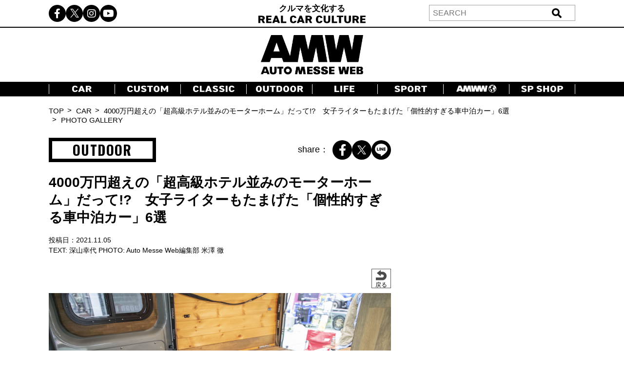

--- FILE ---
content_type: text/html; charset=UTF-8
request_url: https://www.automesseweb.jp/2021/11/05/810421/amw_asomobi_bug_truck_gazou_9
body_size: 20816
content:
<!DOCTYPE html>
<!-- saved from url=(0033)https://autoproject.biz/temp/amw/ -->
<html lang="ja"><head><meta http-equiv="Content-Type" content="text/html; charset=UTF-8">
    
    <meta http-equiv="X-UA-Compatible" content="IE=edge">
    <meta name="viewport" content="width=device-width, initial-scale=1.0">
    <title>【画像ギャラリー】4000万円超えの「超高級ホテル並みのモーターホーム」だって!? 女子ライターもたまげた「個性的すぎる車中泊カー」6選 | AUTO MESSE WEB（オートメッセウェブ） 〜 クルマを文化する 〜</title>

		<!-- All in One SEO 4.9.3 - aioseo.com -->
	<meta name="robots" content="max-snippet:-1, max-image-preview:large, max-video-preview:-1" />
	<meta name="author" content="小河原康成"/>
	<link rel="canonical" href="https://www.automesseweb.jp/2021/11/05/810421/amw_asomobi_bug_truck_gazou_9" />
	<meta name="generator" content="All in One SEO (AIOSEO) 4.9.3" />
		<!-- All in One SEO -->

<link rel='dns-prefetch' href='//cdnjs.cloudflare.com' />
<link rel='dns-prefetch' href='//cdn.jsdelivr.net' />
<style id='wp-img-auto-sizes-contain-inline-css' type='text/css'>
img:is([sizes=auto i],[sizes^="auto," i]){contain-intrinsic-size:3000px 1500px}
/*# sourceURL=wp-img-auto-sizes-contain-inline-css */
</style>
<style id='wp-block-library-inline-css' type='text/css'>
:root{--wp-block-synced-color:#7a00df;--wp-block-synced-color--rgb:122,0,223;--wp-bound-block-color:var(--wp-block-synced-color);--wp-editor-canvas-background:#ddd;--wp-admin-theme-color:#007cba;--wp-admin-theme-color--rgb:0,124,186;--wp-admin-theme-color-darker-10:#006ba1;--wp-admin-theme-color-darker-10--rgb:0,107,160.5;--wp-admin-theme-color-darker-20:#005a87;--wp-admin-theme-color-darker-20--rgb:0,90,135;--wp-admin-border-width-focus:2px}@media (min-resolution:192dpi){:root{--wp-admin-border-width-focus:1.5px}}.wp-element-button{cursor:pointer}:root .has-very-light-gray-background-color{background-color:#eee}:root .has-very-dark-gray-background-color{background-color:#313131}:root .has-very-light-gray-color{color:#eee}:root .has-very-dark-gray-color{color:#313131}:root .has-vivid-green-cyan-to-vivid-cyan-blue-gradient-background{background:linear-gradient(135deg,#00d084,#0693e3)}:root .has-purple-crush-gradient-background{background:linear-gradient(135deg,#34e2e4,#4721fb 50%,#ab1dfe)}:root .has-hazy-dawn-gradient-background{background:linear-gradient(135deg,#faaca8,#dad0ec)}:root .has-subdued-olive-gradient-background{background:linear-gradient(135deg,#fafae1,#67a671)}:root .has-atomic-cream-gradient-background{background:linear-gradient(135deg,#fdd79a,#004a59)}:root .has-nightshade-gradient-background{background:linear-gradient(135deg,#330968,#31cdcf)}:root .has-midnight-gradient-background{background:linear-gradient(135deg,#020381,#2874fc)}:root{--wp--preset--font-size--normal:16px;--wp--preset--font-size--huge:42px}.has-regular-font-size{font-size:1em}.has-larger-font-size{font-size:2.625em}.has-normal-font-size{font-size:var(--wp--preset--font-size--normal)}.has-huge-font-size{font-size:var(--wp--preset--font-size--huge)}.has-text-align-center{text-align:center}.has-text-align-left{text-align:left}.has-text-align-right{text-align:right}.has-fit-text{white-space:nowrap!important}#end-resizable-editor-section{display:none}.aligncenter{clear:both}.items-justified-left{justify-content:flex-start}.items-justified-center{justify-content:center}.items-justified-right{justify-content:flex-end}.items-justified-space-between{justify-content:space-between}.screen-reader-text{border:0;clip-path:inset(50%);height:1px;margin:-1px;overflow:hidden;padding:0;position:absolute;width:1px;word-wrap:normal!important}.screen-reader-text:focus{background-color:#ddd;clip-path:none;color:#444;display:block;font-size:1em;height:auto;left:5px;line-height:normal;padding:15px 23px 14px;text-decoration:none;top:5px;width:auto;z-index:100000}html :where(.has-border-color){border-style:solid}html :where([style*=border-top-color]){border-top-style:solid}html :where([style*=border-right-color]){border-right-style:solid}html :where([style*=border-bottom-color]){border-bottom-style:solid}html :where([style*=border-left-color]){border-left-style:solid}html :where([style*=border-width]){border-style:solid}html :where([style*=border-top-width]){border-top-style:solid}html :where([style*=border-right-width]){border-right-style:solid}html :where([style*=border-bottom-width]){border-bottom-style:solid}html :where([style*=border-left-width]){border-left-style:solid}html :where(img[class*=wp-image-]){height:auto;max-width:100%}:where(figure){margin:0 0 1em}html :where(.is-position-sticky){--wp-admin--admin-bar--position-offset:var(--wp-admin--admin-bar--height,0px)}@media screen and (max-width:600px){html :where(.is-position-sticky){--wp-admin--admin-bar--position-offset:0px}}

/*# sourceURL=wp-block-library-inline-css */
</style><style id='global-styles-inline-css' type='text/css'>
:root{--wp--preset--aspect-ratio--square: 1;--wp--preset--aspect-ratio--4-3: 4/3;--wp--preset--aspect-ratio--3-4: 3/4;--wp--preset--aspect-ratio--3-2: 3/2;--wp--preset--aspect-ratio--2-3: 2/3;--wp--preset--aspect-ratio--16-9: 16/9;--wp--preset--aspect-ratio--9-16: 9/16;--wp--preset--color--black: #000000;--wp--preset--color--cyan-bluish-gray: #abb8c3;--wp--preset--color--white: #ffffff;--wp--preset--color--pale-pink: #f78da7;--wp--preset--color--vivid-red: #cf2e2e;--wp--preset--color--luminous-vivid-orange: #ff6900;--wp--preset--color--luminous-vivid-amber: #fcb900;--wp--preset--color--light-green-cyan: #7bdcb5;--wp--preset--color--vivid-green-cyan: #00d084;--wp--preset--color--pale-cyan-blue: #8ed1fc;--wp--preset--color--vivid-cyan-blue: #0693e3;--wp--preset--color--vivid-purple: #9b51e0;--wp--preset--gradient--vivid-cyan-blue-to-vivid-purple: linear-gradient(135deg,rgb(6,147,227) 0%,rgb(155,81,224) 100%);--wp--preset--gradient--light-green-cyan-to-vivid-green-cyan: linear-gradient(135deg,rgb(122,220,180) 0%,rgb(0,208,130) 100%);--wp--preset--gradient--luminous-vivid-amber-to-luminous-vivid-orange: linear-gradient(135deg,rgb(252,185,0) 0%,rgb(255,105,0) 100%);--wp--preset--gradient--luminous-vivid-orange-to-vivid-red: linear-gradient(135deg,rgb(255,105,0) 0%,rgb(207,46,46) 100%);--wp--preset--gradient--very-light-gray-to-cyan-bluish-gray: linear-gradient(135deg,rgb(238,238,238) 0%,rgb(169,184,195) 100%);--wp--preset--gradient--cool-to-warm-spectrum: linear-gradient(135deg,rgb(74,234,220) 0%,rgb(151,120,209) 20%,rgb(207,42,186) 40%,rgb(238,44,130) 60%,rgb(251,105,98) 80%,rgb(254,248,76) 100%);--wp--preset--gradient--blush-light-purple: linear-gradient(135deg,rgb(255,206,236) 0%,rgb(152,150,240) 100%);--wp--preset--gradient--blush-bordeaux: linear-gradient(135deg,rgb(254,205,165) 0%,rgb(254,45,45) 50%,rgb(107,0,62) 100%);--wp--preset--gradient--luminous-dusk: linear-gradient(135deg,rgb(255,203,112) 0%,rgb(199,81,192) 50%,rgb(65,88,208) 100%);--wp--preset--gradient--pale-ocean: linear-gradient(135deg,rgb(255,245,203) 0%,rgb(182,227,212) 50%,rgb(51,167,181) 100%);--wp--preset--gradient--electric-grass: linear-gradient(135deg,rgb(202,248,128) 0%,rgb(113,206,126) 100%);--wp--preset--gradient--midnight: linear-gradient(135deg,rgb(2,3,129) 0%,rgb(40,116,252) 100%);--wp--preset--font-size--small: 13px;--wp--preset--font-size--medium: 20px;--wp--preset--font-size--large: 36px;--wp--preset--font-size--x-large: 42px;--wp--preset--spacing--20: 0.44rem;--wp--preset--spacing--30: 0.67rem;--wp--preset--spacing--40: 1rem;--wp--preset--spacing--50: 1.5rem;--wp--preset--spacing--60: 2.25rem;--wp--preset--spacing--70: 3.38rem;--wp--preset--spacing--80: 5.06rem;--wp--preset--shadow--natural: 6px 6px 9px rgba(0, 0, 0, 0.2);--wp--preset--shadow--deep: 12px 12px 50px rgba(0, 0, 0, 0.4);--wp--preset--shadow--sharp: 6px 6px 0px rgba(0, 0, 0, 0.2);--wp--preset--shadow--outlined: 6px 6px 0px -3px rgb(255, 255, 255), 6px 6px rgb(0, 0, 0);--wp--preset--shadow--crisp: 6px 6px 0px rgb(0, 0, 0);}:where(.is-layout-flex){gap: 0.5em;}:where(.is-layout-grid){gap: 0.5em;}body .is-layout-flex{display: flex;}.is-layout-flex{flex-wrap: wrap;align-items: center;}.is-layout-flex > :is(*, div){margin: 0;}body .is-layout-grid{display: grid;}.is-layout-grid > :is(*, div){margin: 0;}:where(.wp-block-columns.is-layout-flex){gap: 2em;}:where(.wp-block-columns.is-layout-grid){gap: 2em;}:where(.wp-block-post-template.is-layout-flex){gap: 1.25em;}:where(.wp-block-post-template.is-layout-grid){gap: 1.25em;}.has-black-color{color: var(--wp--preset--color--black) !important;}.has-cyan-bluish-gray-color{color: var(--wp--preset--color--cyan-bluish-gray) !important;}.has-white-color{color: var(--wp--preset--color--white) !important;}.has-pale-pink-color{color: var(--wp--preset--color--pale-pink) !important;}.has-vivid-red-color{color: var(--wp--preset--color--vivid-red) !important;}.has-luminous-vivid-orange-color{color: var(--wp--preset--color--luminous-vivid-orange) !important;}.has-luminous-vivid-amber-color{color: var(--wp--preset--color--luminous-vivid-amber) !important;}.has-light-green-cyan-color{color: var(--wp--preset--color--light-green-cyan) !important;}.has-vivid-green-cyan-color{color: var(--wp--preset--color--vivid-green-cyan) !important;}.has-pale-cyan-blue-color{color: var(--wp--preset--color--pale-cyan-blue) !important;}.has-vivid-cyan-blue-color{color: var(--wp--preset--color--vivid-cyan-blue) !important;}.has-vivid-purple-color{color: var(--wp--preset--color--vivid-purple) !important;}.has-black-background-color{background-color: var(--wp--preset--color--black) !important;}.has-cyan-bluish-gray-background-color{background-color: var(--wp--preset--color--cyan-bluish-gray) !important;}.has-white-background-color{background-color: var(--wp--preset--color--white) !important;}.has-pale-pink-background-color{background-color: var(--wp--preset--color--pale-pink) !important;}.has-vivid-red-background-color{background-color: var(--wp--preset--color--vivid-red) !important;}.has-luminous-vivid-orange-background-color{background-color: var(--wp--preset--color--luminous-vivid-orange) !important;}.has-luminous-vivid-amber-background-color{background-color: var(--wp--preset--color--luminous-vivid-amber) !important;}.has-light-green-cyan-background-color{background-color: var(--wp--preset--color--light-green-cyan) !important;}.has-vivid-green-cyan-background-color{background-color: var(--wp--preset--color--vivid-green-cyan) !important;}.has-pale-cyan-blue-background-color{background-color: var(--wp--preset--color--pale-cyan-blue) !important;}.has-vivid-cyan-blue-background-color{background-color: var(--wp--preset--color--vivid-cyan-blue) !important;}.has-vivid-purple-background-color{background-color: var(--wp--preset--color--vivid-purple) !important;}.has-black-border-color{border-color: var(--wp--preset--color--black) !important;}.has-cyan-bluish-gray-border-color{border-color: var(--wp--preset--color--cyan-bluish-gray) !important;}.has-white-border-color{border-color: var(--wp--preset--color--white) !important;}.has-pale-pink-border-color{border-color: var(--wp--preset--color--pale-pink) !important;}.has-vivid-red-border-color{border-color: var(--wp--preset--color--vivid-red) !important;}.has-luminous-vivid-orange-border-color{border-color: var(--wp--preset--color--luminous-vivid-orange) !important;}.has-luminous-vivid-amber-border-color{border-color: var(--wp--preset--color--luminous-vivid-amber) !important;}.has-light-green-cyan-border-color{border-color: var(--wp--preset--color--light-green-cyan) !important;}.has-vivid-green-cyan-border-color{border-color: var(--wp--preset--color--vivid-green-cyan) !important;}.has-pale-cyan-blue-border-color{border-color: var(--wp--preset--color--pale-cyan-blue) !important;}.has-vivid-cyan-blue-border-color{border-color: var(--wp--preset--color--vivid-cyan-blue) !important;}.has-vivid-purple-border-color{border-color: var(--wp--preset--color--vivid-purple) !important;}.has-vivid-cyan-blue-to-vivid-purple-gradient-background{background: var(--wp--preset--gradient--vivid-cyan-blue-to-vivid-purple) !important;}.has-light-green-cyan-to-vivid-green-cyan-gradient-background{background: var(--wp--preset--gradient--light-green-cyan-to-vivid-green-cyan) !important;}.has-luminous-vivid-amber-to-luminous-vivid-orange-gradient-background{background: var(--wp--preset--gradient--luminous-vivid-amber-to-luminous-vivid-orange) !important;}.has-luminous-vivid-orange-to-vivid-red-gradient-background{background: var(--wp--preset--gradient--luminous-vivid-orange-to-vivid-red) !important;}.has-very-light-gray-to-cyan-bluish-gray-gradient-background{background: var(--wp--preset--gradient--very-light-gray-to-cyan-bluish-gray) !important;}.has-cool-to-warm-spectrum-gradient-background{background: var(--wp--preset--gradient--cool-to-warm-spectrum) !important;}.has-blush-light-purple-gradient-background{background: var(--wp--preset--gradient--blush-light-purple) !important;}.has-blush-bordeaux-gradient-background{background: var(--wp--preset--gradient--blush-bordeaux) !important;}.has-luminous-dusk-gradient-background{background: var(--wp--preset--gradient--luminous-dusk) !important;}.has-pale-ocean-gradient-background{background: var(--wp--preset--gradient--pale-ocean) !important;}.has-electric-grass-gradient-background{background: var(--wp--preset--gradient--electric-grass) !important;}.has-midnight-gradient-background{background: var(--wp--preset--gradient--midnight) !important;}.has-small-font-size{font-size: var(--wp--preset--font-size--small) !important;}.has-medium-font-size{font-size: var(--wp--preset--font-size--medium) !important;}.has-large-font-size{font-size: var(--wp--preset--font-size--large) !important;}.has-x-large-font-size{font-size: var(--wp--preset--font-size--x-large) !important;}
/*# sourceURL=global-styles-inline-css */
</style>

<style id='classic-theme-styles-inline-css' type='text/css'>
/*! This file is auto-generated */
.wp-block-button__link{color:#fff;background-color:#32373c;border-radius:9999px;box-shadow:none;text-decoration:none;padding:calc(.667em + 2px) calc(1.333em + 2px);font-size:1.125em}.wp-block-file__button{background:#32373c;color:#fff;text-decoration:none}
/*# sourceURL=/wp-includes/css/classic-themes.min.css */
</style>
<link rel='stylesheet' id='cpsh-shortcodes-css' href='https://www.automesseweb.jp/wp-content/plugins/column-shortcodes//assets/css/shortcodes.css?ver=1.0.1' type='text/css' media='all' />
<link rel='stylesheet' id='toc-screen-css' href='https://www.automesseweb.jp/wp-content/plugins/table-of-contents-plus/screen.min.css?ver=1509' type='text/css' media='all' />
<link rel='stylesheet' id='c-reset-css' href='https://www.automesseweb.jp/wp-content/themes/amw_ap/css/reset.css?ver=2.1.6' type='text/css' media='all' />
<link rel='stylesheet' id='c-all-css' href='https://www.automesseweb.jp/wp-content/themes/amw_ap/css/all.min.css?ver=2.1.6' type='text/css' media='all' />
<link rel='stylesheet' id='c-all-min-css' href='https://cdnjs.cloudflare.com/ajax/libs/font-awesome/6.2.1/css/all.min.css?ver=6.9' type='text/css' media='all' />
<link rel='stylesheet' id='c-swiper-css' href='https://www.automesseweb.jp/wp-content/themes/amw_ap/css/swiper-bundle.min.css?ver=2.1.6' type='text/css' media='all' />
<link rel='stylesheet' id='c-swiper-bundle-css' href='https://cdn.jsdelivr.net/npm/swiper@8/swiper-bundle.min.css?ver=6.9' type='text/css' media='all' />
<link rel='stylesheet' id='c-style-css' href='https://www.automesseweb.jp/wp-content/themes/amw_ap/css/style.css?ver=2.1.6' type='text/css' media='all' />
<script type="text/javascript" src="https://www.automesseweb.jp/wp-content/themes/amw_ap/js/jquery.min.js?ver=2.1.6" id="s-jquery-js"></script>
<script type="text/javascript" src="https://www.automesseweb.jp/wp-content/themes/amw_ap/js/swiper-bundle.min.js?ver=2.1.6" id="s-swiper-js"></script>
<script type="text/javascript" src="https://www.automesseweb.jp/wp-content/themes/amw_ap/js/slick.min.js?ver=2.1.6" id="s-slick-js"></script>
<script type="text/javascript" src="https://www.automesseweb.jp/wp-content/themes/amw_ap/js/script.js?ver=2.1.6" id="s-script-js"></script>
        <script>
            jQuery(function($){
                var post_id = '';
                var post_type = 'attachment';
                if(post_type == 'attachment'){
                    post_id = $('.swiper-slide-active').data('image_id');
                }
                ap_ga4_ajax_post(post_id, 'attachment');
                $('.swiper-button-prev, .swiper-button-next').on('click', function(){
                    // ap_ga4_ajax_post($('.modal__content .swiper-slide-active').data('image_id'), 'attachment');
                    ap_ga4_ajax_post($('.swiper-slide-active').data('image_id'), 'attachment');
                });
                $('.post-thumb-list li, .article-foot-gallery li').on('click', function(){
                    ap_ga4_ajax_post($(this).data('image_id'), 'attachment');
                });
            });

            function ap_ga4_ajax_post(post_id, post_type){    
                console.log(post_id);               
                if(post_id=="" || post_id==undefined){return;}
                $.ajax({
                    type: 'POST',
                    url: 'https://www.automesseweb.jp/wp-admin/admin-ajax.php',
                    data: {
                        action: 'ap_ga4_amw_save_log',
                        post_type: post_type,
                        post_id: post_id,
                    }
                });
            }
        </script>
        <script src="//www.google.com/recaptcha/api.js" async defer></script>
<script type="text/javascript">
jQuery(function() {
	// reCAPTCHAの挿入
	jQuery( '.mw_wp_form_input button, .mw_wp_form_input input[type="submit"]' ).before( '<div data-callback="syncerRecaptchaCallback" data-sitekey="6Lfhfn8UAAAAAOLssxMn26K83fDUbc4x955ysw2L" id="recaptchadiv" class="g-recaptcha"></div>' );
	// [input] Add disabled to input or button
	jQuery( '.mw_wp_form_input button, .mw_wp_form_input input[type="submit"]' ).attr( "disabled", "disabled" );
	// [confirm] Remove disabled
	jQuery( '.mw_wp_form_confirm input, .mw_wp_form_confirm select, .mw_wp_form_confirm textarea, .mw_wp_form_confirm button' ).removeAttr( 'disabled' );
});
// reCAPTCHA Callback
function syncerRecaptchaCallback( code ) {
	if(code != "") {
		jQuery( '.mw_wp_form_input button, .mw_wp_form_input input[type="submit"]' ).removeAttr( 'disabled' );
	}
}
</script>
<style type="text/css">
.g-recaptcha { margin: 20px 0 15px; }.g-recaptcha > div { margin: 0 auto; }</style>
<style type="text/css">div#toc_container {width: 100%;}</style><!-- この URL で利用できる AMP HTML バージョンはありません。 --><link rel="icon" href="https://image-automesseweb.com/wp-content/uploads/2025/01/cropped-amw_favicon-32x32.jpg" sizes="32x32" />
<link rel="icon" href="https://image-automesseweb.com/wp-content/uploads/2025/01/cropped-amw_favicon-192x192.jpg" sizes="192x192" />
<link rel="apple-touch-icon" href="https://image-automesseweb.com/wp-content/uploads/2025/01/cropped-amw_favicon-180x180.jpg" />
<meta name="msapplication-TileImage" content="https://image-automesseweb.com/wp-content/uploads/2025/01/cropped-amw_favicon-270x270.jpg" />
    <meta name="keywords" content="自動車,趣味,雑誌,ムック,キャンプ,福祉車,モータースポーツ,純正オプションパーツ,旧車">
    <meta name="author" content="交通タイムス社">
    <link rel="profile" href="http://gmpg.org/xfn/11">
    <link rel="pingback" href="https://www.automesseweb.jp/xmlrpc.php">
    <!-- OGP -->
	<meta property="og:type" content="article">
	<meta property="fb:app_id" content="622401307956948" />
<meta property="og:url" content="https://www.automesseweb.jp/2021/11/05/810421/amw_asomobi_bug_truck_gazou_9">
<meta property="og:description" content="添付ファイル: amw_asomobi_bug_truck_gazou_9">
<meta property="og:title" content="amw_asomobi_bug_truck_gazou_9">

<meta property="article:published_time" content="2021-11-04JST10:12:01+9:00" />
<meta property="article:modified_time" content="2021-11-04JST10:12:01+9:00" />
<meta property="article:section" content="" />



<meta property="og:site_name" content="AUTO MESSE WEB（オートメッセウェブ）">
<meta property="og:locale" content="ja_JP" />
<meta property="fb:admins" content="100002993836625">
<!-- /OGP -->

<!-- FourM start -->

    <!-- 画像記事head -->
    <meta name="pageType" content="Gallery">
    <script type="application/javascript" src="//anymind360.com/js/3770/ats.js"></script>
    <script async data-type="lazy" data-src="https://securepubads.g.doubleclick.net/tag/js/gpt.js"></script>
    <script>
        var slotBasePath = '/83555300,21633775703/kotsutimes/automesseweb/';
        var slot = ['PC', 'SP'];
        slot['PC'] = {
        JP_AMW_pc_photo_underphotoleft : [[300, 250], [336, 280], [1, 1]],
        JP_AMW_pc_photo_underphotoright : [[300, 250], [336, 280], [1, 1]],
        JP_AMW_pc_photo_footeoverlay : [[728, 90], [970, 90], [1, 1], 'fluid'],
    };
    slot['SP'] = {
        JP_AMW_sp_photo_footer1st : [[300, 600], [336, 280], [300, 250], [320, 180], [1, 1], 'fluid'],
        JP_AMW_sp_photo_footeroverlay : [[320, 100], [320, 50], [320, 70], [1, 1], 'fluid'],
    };
    var device = /ip(hone|od)|android.*(mobile|mini)/i.test(navigator.userAgent) ||
        /Opera Mobi|Mobile.+Firefox|^HTC|Fennec|IEMobile|BlackBerry|BB10.*Mobile|GT-.*Build\/GINGERBREAD|SymbianOS.*AppleWebKit/.test(navigator.userAgent)
        ? 'SP' : 'PC';
    
        window.googletag = window.googletag || {cmd: []};
        var _AdSlots = [];
        googletag.cmd.push(function() {
            var i = 0;
            for( var unit in slot[device] ) {
                _AdSlots[i] = googletag.defineSlot(slotBasePath+unit, slot[device][unit], unit).addService(googletag.pubads());
                i++;
            }
            googletag.pubads().enableSingleRequest();
            googletag.pubads().collapseEmptyDivs();
            googletag.enableServices();
        });
    </script>
               <script>
    dataLayer = [
    {
        "title": "【画像ギャラリー】4000万円超えの「超高級ホテル並みのモーターホーム」だって!?　女子ライターもたまげた「個性的すぎる車中泊カー」6選",
        "url": "https://www.automesseweb.jp/2021/11/05/810421/amw_asomobi_bug_truck_gazou_9",
        "articleId": "810421",
        "articletype": "attachment",
        "genre": "OUTDOOR",
        "pubDate": "20211105",
        "writer": "深山幸代",
        "editor":"小河原康成",
        "tag": "キャンプ"    }
    ];
    </script>
    <!-- FourM end -->


<!-- マイクロアド -->
<script type="text/javascript">
var microadCompass = microadCompass || {};
microadCompass.queue = microadCompass.queue || [];
</script>
<script type="text/javascript" charset="UTF-8" src="//j.microad.net/js/compass.js" onload="new microadCompass.AdInitializer().initialize();" async></script>

<!-- Google Tag Manager -->
<script data-type="lazy" data-src="[data-uri]"></script>
<!-- End Google Tag Manager -->

<!-- Taboola -->
<script type="text/javascript">
    window._taboola = window._taboola || [];
    _taboola.push({article:'auto'});
    !function (e, f, u, i) {
        if (!document.getElementById(i)){
            e.async = 1;
            e.src = u;
            e.id = i;
            f.parentNode.insertBefore(e, f);
        }
    }(document.createElement('script'),
    document.getElementsByTagName('script')[0],
    '//cdn.taboola.com/libtrc/kotsutimessha-automessewebjapan/loader.js',
    'tb_loader_script');
    if(window.performance && typeof window.performance.mark == 'function')
    {window.performance.mark('tbl_ic');}
</script>
<!-- /Taboola -->

<!-- Global site tag (gtag.js) - Google Analytics -->
<script async data-type="lazy" data-src="https://www.googletagmanager.com/gtag/js?id=UA-71732268-1"></script>
<script>
    window.dataLayer = window.dataLayer || [];
    function gtag(){dataLayer.push(arguments);}
    gtag('js', new Date());

    gtag('config', 'UA-71732268-1');
    gtag('config', 'UA-71732268-4');
    gtag('config', 'G-WT35FD05QV');

</script>

<script type="text/javascript">
    (function(c,l,a,r,i,t,y){
        c[a]=c[a]||function(){(c[a].q=c[a].q||[]).push(arguments)};
        t=l.createElement(r);t.async=1;t.src="https://www.clarity.ms/tag/"+i;
        y=l.getElementsByTagName(r)[0];y.parentNode.insertBefore(t,y);
    })(window, document, "clarity", "script", "k9qxqpmiju");
</script>

<script src="https://cdn.taboola.com/webpush/publishers/1812543/taboola-push-sdk.js"></script>

</head>
<body>

<!-- Google Tag Manager (noscript) -->
<noscript><iframe src="https://www.googletagmanager.com/ns.html?id=GTM-PFRC393"
height="0" width="0" style="display:none;visibility:hidden"></iframe></noscript>
<!-- End Google Tag Manager (noscript) -->

<!-- remarcketing tag start -->
<script type="text/javascript" src="//d-cache.microad.jp/js/td_amw_access.js"></script>
<script type="text/javascript">
enhanceTd.AMW.start({"article_category": ""})
</script>
<!-- remarcketing tag end -->

<!-- uzou start -->
<div class="sp-show">
            <div class="uz-6-automesseweb_sp uz-ny" data-uz-url="%%PATTERN:url%%"></div>
        <script async type="text/javascript" src="https://speee-ad.akamaized.net/tag/6-automesseweb_sp/js/outer-frame.min.js" charset="utf-8"></script>
    </div>
<!-- uzou end -->

    <header class="header">
        <div class="header-pc pc-show">
            <div class="header-top">
                <div class="inner header-top-inner">
                    <ul class="sns-list">
                        <li><a href="https://www.facebook.com/automesseweb"><i class="fa-brands fa-facebook-f"></i></a></li>
                        <li><a href="https://twitter.com/AutoMesseWeb?s=20&t=6Qp-N0_Dbx6nL5aCCocdlA"><span class="fa-brands twitter-logo"></span></a></li>
                        <li><a href="https://instagram.com/automesseweb?igshid=YmMyMTA2M3y"><i class="fa-brands fa-instagram"></i></a></li>
                        <li><a href="https://www.youtube.com/@AutoMesseWeb"><i class="fa-brands fa-youtube"></i></a></li>
                    </ul>
                    <div class="header-top-txt">クルマを文化する<br><img src="https://www.automesseweb.jp/wp-content/themes/amw_ap/img/header-top.png" alt="REAL CAR CULTURE"></div>
                    <div class="header-search">
                            <form action="https://www.automesseweb.jp" method="get" id="searchform">
        <div class="header-search-input">
            <input type="text" class="header-search-text" value="" name="s" id="s" placeholder="SEARCH">
            <input type="submit" class="header-search-button" value="送信">
        </div>    
    </form>
                    </div>
                </div>
            </div>
            <h1 class="header-logo">
                <a href="https://www.automesseweb.jp/"><img src="https://www.automesseweb.jp/wp-content/themes/amw_ap/img/logo.png" alt="AUTO MESSE WEB"></a>
            </h1>
            <nav class="header-nav">
                <div class="inner">
                    <ul class="header-nav-list">
                        <li class="header-nav-item"><a href="https://www.automesseweb.jp/category/car" class="--car"></a></li>
                        <li class="header-nav-item"><a href="https://www.automesseweb.jp/category/custom" class="--custom"></a></li>
                        <li class="header-nav-item"><a href="https://www.automesseweb.jp/category/classic" class="--classic"></a></li>
                        <li class="header-nav-item"><a href="https://www.automesseweb.jp/category/outdoor" class="--outdoor"></a></li>
                        <li class="header-nav-item"><a href="https://www.automesseweb.jp/category/life" class="--life"></a></li>
                        <li class="header-nav-item"><a href="https://www.automesseweb.jp/category/sport" class="--sport"></a></li>
                        <li class="header-nav-item"><a href="https://world.automesseweb.jp/" class="--amww" target="_blank"></a></li>
                        <li class="header-nav-item"><a href="https://www.automesseweb.jp/category/special_shop" class="--spshop"></a></li>
                        <!-- <li class="header-nav-item"><a href="https://www.automesseweb.jp/future">FUTURE</a></li> -->
                        <!-- <li class="header-nav-item"><a href="https://www.automesseweb.jp/maker">CAR BRAND</a></li> -->
                    </ul>
                </div>
            </nav>
        </div>
        <div class="header-sp-fixed sp-show">
            <div class="header-sp-left">クルマを文化する<br><img src="https://www.automesseweb.jp/wp-content/themes/amw_ap/img/header-top-white.png" alt="REAL CAR CULTURE"></div>
            <div class="header-sp-center"><h1><a href="https://www.automesseweb.jp/"><img src="https://www.automesseweb.jp/wp-content/themes/amw_ap/img/logo-white.png" alt="AUTO MESSE WEB（オートメッセウェブ）"></a></h1></div>
            <div class="header-sp-right">
                <div class="drawer-icon js-open">
                    <span></span>
                    <span></span>
                    <span></span>
                </div>
            </div>
        </div>
        <div class="drawer-contents">
            <div class="drawer-wrap">
                <div class="drawer-close js-close"><span>×CLOSE</span></div>
                    <form action="https://www.automesseweb.jp" method="get" id="searchform">
        <div class="header-search-input">
            <input type="text" class="header-search-text" value="" name="s" id="s" placeholder="SEARCH">
            <input type="submit" class="header-search-button" value="送信">
        </div>    
    </form>
                <nav class="drawer-nav">
                    <ul class="drawer-nav-list">
                        <li class="drawer-nav-item"><a href="https://www.automesseweb.jp/category/car">CAR</a></li>
                        <li class="drawer-nav-item"><a href="https://www.automesseweb.jp/category/custom">CUSTOM</a></li>
                        <li class="drawer-nav-item"><a href="https://www.automesseweb.jp/category/classic">CLASSIC</a></li>
                        <li class="drawer-nav-item"><a href="https://www.automesseweb.jp/category/outdoor">OUTDOOR</a></li>
                        <li class="drawer-nav-item"><a href="https://www.automesseweb.jp/category/life">LIFE</a></li>
                        <li class="drawer-nav-item"><a href="https://www.automesseweb.jp/category/sport">SPORT</a></li>
                        <li class="drawer-nav-item"><a href="https://world.automesseweb.jp/" class="--amww" target="_blank">AMWW</a></li>
                        <li class="drawer-nav-item"><a href="https://www.automesseweb.jp/category/special_shop">SP SHOP</a></li>
                        <!-- <li class="drawer-nav-item"><a href="https://www.automesseweb.jp/future">FUTURE</a></li> -->
                        <!-- <li class="drawer-nav-item"><a href="https://www.automesseweb.jp/maker">CAR BRAND</a></li> -->
                    </ul>
                </nav>
                <div class="drawer-sns">
                    <ul class="drawer-sns-list">
                        <li><a href="https://www.facebook.com/automesseweb"><i class="fa-brands fa-facebook-f"></i></a></li>
                        <li><a href="https://twitter.com/AutoMesseWeb?s=20&t=6Qp-N0_Dbx6nL5aCCocdlA"><span class="fa-brands twitter-logo ap-black"></span></a></li>
                        <li><a href="https://instagram.com/automesseweb?igshid=YmMyMTA2M3y"><i class="fa-brands fa-instagram"></i></a></li>
                        <li><a href="https://www.youtube.com/@AutoMesseWeb"><i class="fa-brands fa-youtube"></i></a></li>
                    </ul>
                </div>
            </div>
        </div>
    </header>
    <main class="main gallery-page">
        <div class="topicpath pc-show">
            <div class="inner">
                <ul class="topicpath-list">
                    <li><a href="">TOP</a></li>
                    <li><a href="/car">CAR</a></li>
                    <li><a href="https://www.automesseweb.jp/2021/11/05/810421">4000万円超えの「超高級ホテル並みのモーターホーム」だって!?　女子ライターもたまげた「個性的すぎる車中泊カー」6選</a></li>
                    <li>PHOTO GALLERY</li>
                </ul>
            </div>
        </div>

        <div class="contents-flex inner">
            <div class="contents-main">
                <div class="article-head-top">
                    <div class="article-head-top-wrap">
                                                <div class="cate-top-name">OUTDOOR</div>
                        <div class="article-share">
                            <span>share：</span>
                                    <ul class="sns-list">
            <li>
                <a target="blank" rel="noopener" href="http://www.facebook.com/share.php?t=amw_asomobi_bug_truck_gazou_9&u=https://www.automesseweb.jp/2021/11/05/810421/amw_asomobi_bug_truck_gazou_9">
                    <i class="fa-brands fa-facebook-f">
                    </i>
                </a>
            </li>
            <li>
                <a target="blank" rel="noopener" href="https://twitter.com/intent/tweet?url=https://www.automesseweb.jp/2021/11/05/810421/amw_asomobi_bug_truck_gazou_9&text=amw_asomobi_bug_truck_gazou_9">
                <span class="fa-brands twitter-logo">
                </span>
                </a>
            </li>
            <li>
                <a class="line-icon" target="blank" rel="noopener" href="https://social-plugins.line.me/lineit/share?url=https://www.automesseweb.jp/2021/11/05/810421/amw_asomobi_bug_truck_gazou_9">
                    <img src="https://www.automesseweb.jp/wp-content/themes/amw_ap/img/line.png" alt="LINE">
                </a>
            </li>
        </ul>                        </div>
                    </div>
                </div>
    
                <div class="article-main-title">
                    <h1>4000万円超えの「超高級ホテル並みのモーターホーム」だって!?　女子ライターもたまげた「個性的すぎる車中泊カー」6選</h1>
                </div>
    
                <div class="article-top-info">
                    <p>投稿日：<time datetime="2021-11-05">2021.11.05</time></p>
                    <p>TEXT: 深山幸代 PHOTO: Auto Messe Web編集部 米澤 徹</p>
                </div>

                <div class="article-main">
                    <div class="gallery-back-btn"><a href="https://www.automesseweb.jp/2021/11/05/810421" class="click_cross_button"><span class="bar"></span><span class="txt">戻る</span></a></div>
                    <div class="gallery-main slider fadeUpTrigger">
                        <div class="gallery-slider swiper-wrapper">

                        
                                                    
                                <div class="slick-img swiper-slide" data-source="/2021/11/05/810421/amw_asomobi_other_gazou_2" data-history="amw_asomobi_other_gazou_2.jpg">
                                    <img src="https://image-automesseweb.com/wp-content/uploads/2021/11/amw_asomobi_other_gazou_2.jpg" alt="">
                                    <p class="post-thumb-cap"></p>
                                </div>
                            
                                <div class="slick-img swiper-slide" data-source="/2021/11/05/810421/amw_asomobi_godonmiller_gazou_1" data-history="amw_asomobi_godonmiller_gazou_1">
                                    <img src="https://image-automesseweb.com/wp-content/uploads/2021/11/amw_asomobi_godonmiller_gazou_1.jpg" alt="">
                                    <p class="post-thumb-cap"></p>
                                </div>
                            
                                <div class="slick-img swiper-slide" data-source="/2021/11/05/810421/amw_asomobi_godonmiller_gazou_2" data-history="amw_asomobi_godonmiller_gazou_2">
                                    <img src="https://image-automesseweb.com/wp-content/uploads/2021/11/amw_asomobi_godonmiller_gazou_2.jpg" alt="">
                                    <p class="post-thumb-cap"></p>
                                </div>
                            
                                <div class="slick-img swiper-slide" data-source="/2021/11/05/810421/amw_asomobi_godonmiller_gazou_3" data-history="amw_asomobi_godonmiller_gazou_3">
                                    <img src="https://image-automesseweb.com/wp-content/uploads/2021/11/amw_asomobi_godonmiller_gazou_3.jpg" alt="">
                                    <p class="post-thumb-cap"></p>
                                </div>
                            
                                <div class="slick-img swiper-slide" data-source="/2021/11/05/810421/amw_asomobi_godonmiller_gazou_4" data-history="amw_asomobi_godonmiller_gazou_4">
                                    <img src="https://image-automesseweb.com/wp-content/uploads/2021/11/amw_asomobi_godonmiller_gazou_4.jpg" alt="">
                                    <p class="post-thumb-cap"></p>
                                </div>
                            
                                <div class="slick-img swiper-slide" data-source="/2021/11/05/810421/amw_asomobi_godonmiller_gazou_5" data-history="amw_asomobi_godonmiller_gazou_5">
                                    <img src="https://image-automesseweb.com/wp-content/uploads/2021/11/amw_asomobi_godonmiller_gazou_5.jpg" alt="">
                                    <p class="post-thumb-cap"></p>
                                </div>
                                        <div class="slick-img swiper-slide" data-source="" data-history="">
                <input type="hidden" name="uzo_key" value="6">

                <!-- uzou start　画像ページタイトル -->
                <div class="sp-show">
                    <div class="uz-4-automesseweb_sp uz-ny" data-uz-url="%%PATTERN:url%%"></div>
                    <script async type="text/javascript" src="https://speee-ad.akamaized.net/tag/4-automesseweb_sp/js/outer-frame.min.js" charset="utf-8"></script>
                </div>

                <div class="pc-show">
                    <div class="uz-2-automesseweb_pc uz-ny" data-uz-url="%%PATTERN:url%%"></div>
                    <script async type="text/javascript" src="https://speee-ad.akamaized.net/tag/2-automesseweb_pc/js/outer-frame.min.js" charset="utf-8"></script>
                </div>
                <!-- uzou end -->
            </div>
        
                                <div class="slick-img swiper-slide" data-source="/2021/11/05/810421/amw_asomobi_godonmiller_gazou_6" data-history="amw_asomobi_godonmiller_gazou_6">
                                    <img src="https://image-automesseweb.com/wp-content/uploads/2021/11/amw_asomobi_godonmiller_gazou_6.jpg" alt="GORDON MILLER GMLVAN C-01JSF">
                                    <p class="post-thumb-cap"></p>
                                </div>
                            
                                <div class="slick-img swiper-slide" data-source="/2021/11/05/810421/amw_asomobi_godonmiller_gazou_7" data-history="amw_asomobi_godonmiller_gazou_7">
                                    <img src="https://image-automesseweb.com/wp-content/uploads/2021/11/amw_asomobi_godonmiller_gazou_7.jpg" alt="">
                                    <p class="post-thumb-cap"></p>
                                </div>
                            
                                <div class="slick-img swiper-slide" data-source="/2021/11/05/810421/amw_asomobi_godonmiller_gazou_8" data-history="amw_asomobi_godonmiller_gazou_8">
                                    <img src="https://image-automesseweb.com/wp-content/uploads/2021/11/amw_asomobi_godonmiller_gazou_8-800x1200.jpg" alt="">
                                    <p class="post-thumb-cap"></p>
                                </div>
                            
                                <div class="slick-img swiper-slide" data-source="/2021/11/05/810421/amw_asomobi_godonmiller_gazou_9" data-history="amw_asomobi_godonmiller_gazou_9">
                                    <img src="https://image-automesseweb.com/wp-content/uploads/2021/11/amw_asomobi_godonmiller_gazou_9.jpg" alt="">
                                    <p class="post-thumb-cap"></p>
                                </div>
                            
                                <div class="slick-img swiper-slide" data-source="/2021/11/05/810421/amw_asomobi_godonmiller_gazou_10" data-history="amw_asomobi_godonmiller_gazou_10">
                                    <img src="https://image-automesseweb.com/wp-content/uploads/2021/11/amw_asomobi_godonmiller_gazou_10.jpg" alt="">
                                    <p class="post-thumb-cap"></p>
                                </div>
                            
                                <div class="slick-img swiper-slide" data-source="/2021/11/05/810421/amw_asomobi_godonmiller_gazou_11" data-history="amw_asomobi_godonmiller_gazou_11">
                                    <img src="https://image-automesseweb.com/wp-content/uploads/2021/11/amw_asomobi_godonmiller_gazou_11.jpg" alt="">
                                    <p class="post-thumb-cap"></p>
                                </div>
                                        <div class="slick-img swiper-slide" data-source="" data-history="">
                <input type="hidden" name="uzo_key" value="6">

                <!-- uzou start　画像ページタイトル -->
                <div class="sp-show">
                    <div class="uz-4-automesseweb_sp uz-ny" data-uz-url="%%PATTERN:url%%"></div>
                    <script async type="text/javascript" src="https://speee-ad.akamaized.net/tag/4-automesseweb_sp/js/outer-frame.min.js" charset="utf-8"></script>
                </div>

                <div class="pc-show">
                    <div class="uz-2-automesseweb_pc uz-ny" data-uz-url="%%PATTERN:url%%"></div>
                    <script async type="text/javascript" src="https://speee-ad.akamaized.net/tag/2-automesseweb_pc/js/outer-frame.min.js" charset="utf-8"></script>
                </div>
                <!-- uzou end -->
            </div>
        
                                <div class="slick-img swiper-slide" data-source="/2021/11/05/810421/amw_asomobi_godonmiller_gazou_12" data-history="amw_asomobi_godonmiller_gazou_12">
                                    <img src="https://image-automesseweb.com/wp-content/uploads/2021/11/amw_asomobi_godonmiller_gazou_12.jpg" alt="">
                                    <p class="post-thumb-cap"></p>
                                </div>
                            
                                <div class="slick-img swiper-slide" data-source="/2021/11/05/810421/amw_asomobi_godonmiller_gazou_13" data-history="amw_asomobi_godonmiller_gazou_13">
                                    <img src="https://image-automesseweb.com/wp-content/uploads/2021/11/amw_asomobi_godonmiller_gazou_13.jpg" alt="">
                                    <p class="post-thumb-cap"></p>
                                </div>
                            
                                <div class="slick-img swiper-slide" data-source="/2021/11/05/810421/amw_asomobi_godonmiller_gazou_14" data-history="amw_asomobi_godonmiller_gazou_14">
                                    <img src="https://image-automesseweb.com/wp-content/uploads/2021/11/amw_asomobi_godonmiller_gazou_14.jpg" alt="GMLVAN C-01JSF（リヤスタイル）">
                                    <p class="post-thumb-cap"></p>
                                </div>
                            
                                <div class="slick-img swiper-slide" data-source="/2021/11/05/810421/amw_asomobi_godonmiller_gazou_15" data-history="amw_asomobi_godonmiller_gazou_15">
                                    <img src="https://image-automesseweb.com/wp-content/uploads/2021/11/amw_asomobi_godonmiller_gazou_15.jpg" alt="">
                                    <p class="post-thumb-cap"></p>
                                </div>
                            
                                <div class="slick-img swiper-slide" data-source="/2021/11/05/810421/amw_asomobi_godonmiller_gazou_16" data-history="amw_asomobi_godonmiller_gazou_16">
                                    <img src="https://image-automesseweb.com/wp-content/uploads/2021/11/amw_asomobi_godonmiller_gazou_16.jpg" alt="">
                                    <p class="post-thumb-cap"></p>
                                </div>
                            
                                <div class="slick-img swiper-slide" data-source="/2021/11/05/810421/amw_asomobi_godonmiller_gazou_17" data-history="amw_asomobi_godonmiller_gazou_17">
                                    <img src="https://image-automesseweb.com/wp-content/uploads/2021/11/amw_asomobi_godonmiller_gazou_17.jpg" alt="">
                                    <p class="post-thumb-cap"></p>
                                </div>
                                        <div class="slick-img swiper-slide" data-source="" data-history="">
                <input type="hidden" name="uzo_key" value="6">

                <!-- uzou start　画像ページタイトル -->
                <div class="sp-show">
                    <div class="uz-4-automesseweb_sp uz-ny" data-uz-url="%%PATTERN:url%%"></div>
                    <script async type="text/javascript" src="https://speee-ad.akamaized.net/tag/4-automesseweb_sp/js/outer-frame.min.js" charset="utf-8"></script>
                </div>

                <div class="pc-show">
                    <div class="uz-2-automesseweb_pc uz-ny" data-uz-url="%%PATTERN:url%%"></div>
                    <script async type="text/javascript" src="https://speee-ad.akamaized.net/tag/2-automesseweb_pc/js/outer-frame.min.js" charset="utf-8"></script>
                </div>
                <!-- uzou end -->
            </div>
        
                                <div class="slick-img swiper-slide" data-source="/2021/11/05/810421/amw_asomobi_godonmiller_gazou_18" data-history="amw_asomobi_godonmiller_gazou_18">
                                    <img src="https://image-automesseweb.com/wp-content/uploads/2021/11/amw_asomobi_godonmiller_gazou_18.jpg" alt="">
                                    <p class="post-thumb-cap"></p>
                                </div>
                            
                                <div class="slick-img swiper-slide" data-source="/2021/11/05/810421/amw_asomobi_godonmiller_gazou_19" data-history="amw_asomobi_godonmiller_gazou_19">
                                    <img src="https://image-automesseweb.com/wp-content/uploads/2021/11/amw_asomobi_godonmiller_gazou_19.jpg" alt="">
                                    <p class="post-thumb-cap"></p>
                                </div>
                            
                                <div class="slick-img swiper-slide" data-source="/2021/11/05/810421/amw_asomobi_godonmiller_gazou_20" data-history="amw_asomobi_godonmiller_gazou_20">
                                    <img src="https://image-automesseweb.com/wp-content/uploads/2021/11/amw_asomobi_godonmiller_gazou_20.jpg" alt="">
                                    <p class="post-thumb-cap"></p>
                                </div>
                            
                                <div class="slick-img swiper-slide" data-source="/2021/11/05/810421/amw_asomobi_godonmiller_gazou_22" data-history="amw_asomobi_godonmiller_gazou_22">
                                    <img src="https://image-automesseweb.com/wp-content/uploads/2021/11/amw_asomobi_godonmiller_gazou_22.jpg" alt="GMLVAN C-01JSF（ルーフLED）">
                                    <p class="post-thumb-cap"></p>
                                </div>
                            
                                <div class="slick-img swiper-slide" data-source="/2021/11/05/810421/amw_asomobi_godonmiller_gazou_23" data-history="amw_asomobi_godonmiller_gazou_23">
                                    <img src="https://image-automesseweb.com/wp-content/uploads/2021/11/amw_asomobi_godonmiller_gazou_23.jpg" alt="">
                                    <p class="post-thumb-cap"></p>
                                </div>
                            
                                <div class="slick-img swiper-slide" data-source="/2021/11/05/810421/amw_asomobi_godonmiller_gazou_24" data-history="amw_asomobi_godonmiller_gazou_24">
                                    <img src="https://image-automesseweb.com/wp-content/uploads/2021/11/amw_asomobi_godonmiller_gazou_24.jpg" alt="GMLVAN C-01JSF（ベッド）">
                                    <p class="post-thumb-cap"></p>
                                </div>
                                        <div class="slick-img swiper-slide" data-source="" data-history="">
                <input type="hidden" name="uzo_key" value="6">

                <!-- uzou start　画像ページタイトル -->
                <div class="sp-show">
                    <div class="uz-4-automesseweb_sp uz-ny" data-uz-url="%%PATTERN:url%%"></div>
                    <script async type="text/javascript" src="https://speee-ad.akamaized.net/tag/4-automesseweb_sp/js/outer-frame.min.js" charset="utf-8"></script>
                </div>

                <div class="pc-show">
                    <div class="uz-2-automesseweb_pc uz-ny" data-uz-url="%%PATTERN:url%%"></div>
                    <script async type="text/javascript" src="https://speee-ad.akamaized.net/tag/2-automesseweb_pc/js/outer-frame.min.js" charset="utf-8"></script>
                </div>
                <!-- uzou end -->
            </div>
        
                                <div class="slick-img swiper-slide" data-source="/2021/11/05/810421/amw_asomobi_godonmiller_gazou_25" data-history="amw_asomobi_godonmiller_gazou_25">
                                    <img src="https://image-automesseweb.com/wp-content/uploads/2021/11/amw_asomobi_godonmiller_gazou_25.jpg" alt="">
                                    <p class="post-thumb-cap"></p>
                                </div>
                            
                                <div class="slick-img swiper-slide" data-source="/2021/11/05/810421/amw_asomobi_godonmiller_gazou_26" data-history="amw_asomobi_godonmiller_gazou_26">
                                    <img src="https://image-automesseweb.com/wp-content/uploads/2021/11/amw_asomobi_godonmiller_gazou_26.jpg" alt="">
                                    <p class="post-thumb-cap"></p>
                                </div>
                            
                                <div class="slick-img swiper-slide" data-source="/2021/11/05/810421/amw_asomobi_godonmiller_gazou_27" data-history="amw_asomobi_godonmiller_gazou_27">
                                    <img src="https://image-automesseweb.com/wp-content/uploads/2021/11/amw_asomobi_godonmiller_gazou_27.jpg" alt="">
                                    <p class="post-thumb-cap"></p>
                                </div>
                            
                                <div class="slick-img swiper-slide" data-source="/2021/11/05/810421/amw_asomobi_cammoc_gazou_1" data-history="amw_asomobi_cammoc_gazou_1">
                                    <img src="https://image-automesseweb.com/wp-content/uploads/2021/11/amw_asomobi_cammoc_gazou_1.jpg" alt="">
                                    <p class="post-thumb-cap"></p>
                                </div>
                            
                                <div class="slick-img swiper-slide" data-source="/2021/11/05/810421/amw_asomobi_cammoc_gazou_2" data-history="amw_asomobi_cammoc_gazou_2">
                                    <img src="https://image-automesseweb.com/wp-content/uploads/2021/11/amw_asomobi_cammoc_gazou_2.jpg" alt="">
                                    <p class="post-thumb-cap"></p>
                                </div>
                            
                                <div class="slick-img swiper-slide" data-source="/2021/11/05/810421/amw_asomobi_cammoc_gazou_3" data-history="amw_asomobi_cammoc_gazou_3">
                                    <img src="https://image-automesseweb.com/wp-content/uploads/2021/11/amw_asomobi_cammoc_gazou_3.jpg" alt="">
                                    <p class="post-thumb-cap"></p>
                                </div>
                                        <div class="slick-img swiper-slide" data-source="" data-history="">
                <input type="hidden" name="uzo_key" value="6">

                <!-- uzou start　画像ページタイトル -->
                <div class="sp-show">
                    <div class="uz-4-automesseweb_sp uz-ny" data-uz-url="%%PATTERN:url%%"></div>
                    <script async type="text/javascript" src="https://speee-ad.akamaized.net/tag/4-automesseweb_sp/js/outer-frame.min.js" charset="utf-8"></script>
                </div>

                <div class="pc-show">
                    <div class="uz-2-automesseweb_pc uz-ny" data-uz-url="%%PATTERN:url%%"></div>
                    <script async type="text/javascript" src="https://speee-ad.akamaized.net/tag/2-automesseweb_pc/js/outer-frame.min.js" charset="utf-8"></script>
                </div>
                <!-- uzou end -->
            </div>
        
                                <div class="slick-img swiper-slide" data-source="/2021/11/05/810421/amw_asomobi_cammoc_gazou_4" data-history="amw_asomobi_cammoc_gazou_4">
                                    <img src="https://image-automesseweb.com/wp-content/uploads/2021/11/amw_asomobi_cammoc_gazou_4.jpg" alt="">
                                    <p class="post-thumb-cap"></p>
                                </div>
                            
                                <div class="slick-img swiper-slide" data-source="/2021/11/05/810421/amw_asomobi_cammoc_gazou_5" data-history="amw_asomobi_cammoc_gazou_5">
                                    <img src="https://image-automesseweb.com/wp-content/uploads/2021/11/amw_asomobi_cammoc_gazou_5.jpg" alt="">
                                    <p class="post-thumb-cap"></p>
                                </div>
                            
                                <div class="slick-img swiper-slide" data-source="/2021/11/05/810421/amw_asomobi_cammoc_gazou_6" data-history="amw_asomobi_cammoc_gazou_6">
                                    <img src="https://image-automesseweb.com/wp-content/uploads/2021/11/amw_asomobi_cammoc_gazou_6.jpg" alt="CAMMOC（ポップ）">
                                    <p class="post-thumb-cap"></p>
                                </div>
                            
                                <div class="slick-img swiper-slide" data-source="/2021/11/05/810421/amw_asomobi_cammoc_gazou_7" data-history="amw_asomobi_cammoc_gazou_7">
                                    <img src="https://image-automesseweb.com/wp-content/uploads/2021/11/amw_asomobi_cammoc_gazou_7.jpg" alt="CAMMOC">
                                    <p class="post-thumb-cap"></p>
                                </div>
                            
                                <div class="slick-img swiper-slide" data-source="/2021/11/05/810421/amw_asomobi_cammoc_gazou_8" data-history="amw_asomobi_cammoc_gazou_8">
                                    <img src="https://image-automesseweb.com/wp-content/uploads/2021/11/amw_asomobi_cammoc_gazou_8.jpg" alt="">
                                    <p class="post-thumb-cap"></p>
                                </div>
                            
                                <div class="slick-img swiper-slide" data-source="/2021/11/05/810421/amw_asomobi_cammoc_gazou_9" data-history="amw_asomobi_cammoc_gazou_9">
                                    <img src="https://image-automesseweb.com/wp-content/uploads/2021/11/amw_asomobi_cammoc_gazou_9.jpg" alt="">
                                    <p class="post-thumb-cap"></p>
                                </div>
                                        <div class="slick-img swiper-slide" data-source="" data-history="">
                <input type="hidden" name="uzo_key" value="6">

                <!-- uzou start　画像ページタイトル -->
                <div class="sp-show">
                    <div class="uz-4-automesseweb_sp uz-ny" data-uz-url="%%PATTERN:url%%"></div>
                    <script async type="text/javascript" src="https://speee-ad.akamaized.net/tag/4-automesseweb_sp/js/outer-frame.min.js" charset="utf-8"></script>
                </div>

                <div class="pc-show">
                    <div class="uz-2-automesseweb_pc uz-ny" data-uz-url="%%PATTERN:url%%"></div>
                    <script async type="text/javascript" src="https://speee-ad.akamaized.net/tag/2-automesseweb_pc/js/outer-frame.min.js" charset="utf-8"></script>
                </div>
                <!-- uzou end -->
            </div>
        
                                <div class="slick-img swiper-slide" data-source="/2021/11/05/810421/amw_asomobi_cammoc_gazou_10" data-history="amw_asomobi_cammoc_gazou_10">
                                    <img src="https://image-automesseweb.com/wp-content/uploads/2021/11/amw_asomobi_cammoc_gazou_10.jpg" alt="">
                                    <p class="post-thumb-cap"></p>
                                </div>
                            
                                <div class="slick-img swiper-slide" data-source="/2021/11/05/810421/amw_asomobi_cammoc_gazou_11" data-history="amw_asomobi_cammoc_gazou_11">
                                    <img src="https://image-automesseweb.com/wp-content/uploads/2021/11/amw_asomobi_cammoc_gazou_11.jpg" alt="">
                                    <p class="post-thumb-cap"></p>
                                </div>
                            
                                <div class="slick-img swiper-slide" data-source="/2021/11/05/810421/amw_asomobi_cammoc_gazou_12" data-history="amw_asomobi_cammoc_gazou_12">
                                    <img src="https://image-automesseweb.com/wp-content/uploads/2021/11/amw_asomobi_cammoc_gazou_12.jpg" alt="">
                                    <p class="post-thumb-cap"></p>
                                </div>
                            
                                <div class="slick-img swiper-slide" data-source="/2021/11/05/810421/amw_asomobi_cammoc_gazou_13" data-history="amw_asomobi_cammoc_gazou_13">
                                    <img src="https://image-automesseweb.com/wp-content/uploads/2021/11/amw_asomobi_cammoc_gazou_13.jpg" alt="">
                                    <p class="post-thumb-cap"></p>
                                </div>
                            
                                <div class="slick-img swiper-slide" data-source="/2021/11/05/810421/amw_asomobi_cammoc_gazou_14" data-history="amw_asomobi_cammoc_gazou_14">
                                    <img src="https://image-automesseweb.com/wp-content/uploads/2021/11/amw_asomobi_cammoc_gazou_14.jpg" alt="">
                                    <p class="post-thumb-cap"></p>
                                </div>
                            
                                <div class="slick-img swiper-slide" data-source="/2021/11/05/810421/amw_asomobi_cammoc_gazou_15" data-history="amw_asomobi_cammoc_gazou_15">
                                    <img src="https://image-automesseweb.com/wp-content/uploads/2021/11/amw_asomobi_cammoc_gazou_15.jpg" alt="CAMMOC（インテリア）">
                                    <p class="post-thumb-cap"></p>
                                </div>
                                        <div class="slick-img swiper-slide" data-source="" data-history="">
                <input type="hidden" name="uzo_key" value="6">

                <!-- uzou start　画像ページタイトル -->
                <div class="sp-show">
                    <div class="uz-4-automesseweb_sp uz-ny" data-uz-url="%%PATTERN:url%%"></div>
                    <script async type="text/javascript" src="https://speee-ad.akamaized.net/tag/4-automesseweb_sp/js/outer-frame.min.js" charset="utf-8"></script>
                </div>

                <div class="pc-show">
                    <div class="uz-2-automesseweb_pc uz-ny" data-uz-url="%%PATTERN:url%%"></div>
                    <script async type="text/javascript" src="https://speee-ad.akamaized.net/tag/2-automesseweb_pc/js/outer-frame.min.js" charset="utf-8"></script>
                </div>
                <!-- uzou end -->
            </div>
        
                                <div class="slick-img swiper-slide" data-source="/2021/11/05/810421/amw_asomobi_cammoc_gazou_16" data-history="amw_asomobi_cammoc_gazou_16">
                                    <img src="https://image-automesseweb.com/wp-content/uploads/2021/11/amw_asomobi_cammoc_gazou_16.jpg" alt="">
                                    <p class="post-thumb-cap"></p>
                                </div>
                            
                                <div class="slick-img swiper-slide" data-source="/2021/11/05/810421/amw_asomobi_cammoc_gazou_17" data-history="amw_asomobi_cammoc_gazou_17">
                                    <img src="https://image-automesseweb.com/wp-content/uploads/2021/11/amw_asomobi_cammoc_gazou_17.jpg" alt="">
                                    <p class="post-thumb-cap"></p>
                                </div>
                            
                                <div class="slick-img swiper-slide" data-source="/2021/11/05/810421/amw_asomobi_cammoc_gazou_18" data-history="amw_asomobi_cammoc_gazou_18">
                                    <img src="https://image-automesseweb.com/wp-content/uploads/2021/11/amw_asomobi_cammoc_gazou_18.jpg" alt="">
                                    <p class="post-thumb-cap"></p>
                                </div>
                            
                                <div class="slick-img swiper-slide" data-source="/2021/11/05/810421/amw_asomobi_cammoc_gazou_19" data-history="amw_asomobi_cammoc_gazou_19">
                                    <img src="https://image-automesseweb.com/wp-content/uploads/2021/11/amw_asomobi_cammoc_gazou_19.jpg" alt="">
                                    <p class="post-thumb-cap"></p>
                                </div>
                            
                                <div class="slick-img swiper-slide" data-source="/2021/11/05/810421/amw_asomobi_cammoc_gazou_20" data-history="amw_asomobi_cammoc_gazou_20">
                                    <img src="https://image-automesseweb.com/wp-content/uploads/2021/11/amw_asomobi_cammoc_gazou_20.jpg" alt="キャンプコーディネーターの三澤真美さん">
                                    <p class="post-thumb-cap"></p>
                                </div>
                            
                                <div class="slick-img swiper-slide" data-source="/2021/11/05/810421/amw_asomobi_cammoc_gazou_21" data-history="amw_asomobi_cammoc_gazou_21">
                                    <img src="https://image-automesseweb.com/wp-content/uploads/2021/11/amw_asomobi_cammoc_gazou_21.jpg" alt="">
                                    <p class="post-thumb-cap"></p>
                                </div>
                                        <div class="slick-img swiper-slide" data-source="" data-history="">
                <input type="hidden" name="uzo_key" value="6">

                <!-- uzou start　画像ページタイトル -->
                <div class="sp-show">
                    <div class="uz-4-automesseweb_sp uz-ny" data-uz-url="%%PATTERN:url%%"></div>
                    <script async type="text/javascript" src="https://speee-ad.akamaized.net/tag/4-automesseweb_sp/js/outer-frame.min.js" charset="utf-8"></script>
                </div>

                <div class="pc-show">
                    <div class="uz-2-automesseweb_pc uz-ny" data-uz-url="%%PATTERN:url%%"></div>
                    <script async type="text/javascript" src="https://speee-ad.akamaized.net/tag/2-automesseweb_pc/js/outer-frame.min.js" charset="utf-8"></script>
                </div>
                <!-- uzou end -->
            </div>
        
                                <div class="slick-img swiper-slide" data-source="/2021/11/05/810421/amw_asomobi_cammoc_gazou_22" data-history="amw_asomobi_cammoc_gazou_22">
                                    <img src="https://image-automesseweb.com/wp-content/uploads/2021/11/amw_asomobi_cammoc_gazou_22.jpg" alt="">
                                    <p class="post-thumb-cap"></p>
                                </div>
                            
                                <div class="slick-img swiper-slide" data-source="/2021/11/05/810421/amw_asomobi_craftplus_gazou_1" data-history="amw_asomobi_craftplus_gazou_1">
                                    <img src="https://image-automesseweb.com/wp-content/uploads/2021/11/amw_asomobi_craftplus_gazou_1.jpg" alt="">
                                    <p class="post-thumb-cap"></p>
                                </div>
                            
                                <div class="slick-img swiper-slide" data-source="/2021/11/05/810421/amw_asomobi_craftplus_gazou_2" data-history="amw_asomobi_craftplus_gazou_2">
                                    <img src="https://image-automesseweb.com/wp-content/uploads/2021/11/amw_asomobi_craftplus_gazou_2.jpg" alt="">
                                    <p class="post-thumb-cap"></p>
                                </div>
                            
                                <div class="slick-img swiper-slide" data-source="/2021/11/05/810421/amw_asomobi_craftplus_gazou_3" data-history="amw_asomobi_craftplus_gazou_3">
                                    <img src="https://image-automesseweb.com/wp-content/uploads/2021/11/amw_asomobi_craftplus_gazou_3.jpg" alt="">
                                    <p class="post-thumb-cap"></p>
                                </div>
                            
                                <div class="slick-img swiper-slide" data-source="/2021/11/05/810421/amw_asomobi_craftplus_gazou_4" data-history="amw_asomobi_craftplus_gazou_4">
                                    <img src="https://image-automesseweb.com/wp-content/uploads/2021/11/amw_asomobi_craftplus_gazou_4.jpg" alt="">
                                    <p class="post-thumb-cap"></p>
                                </div>
                            
                                <div class="slick-img swiper-slide" data-source="/2021/11/05/810421/amw_asomobi_craftplus_gazou_5" data-history="amw_asomobi_craftplus_gazou_5">
                                    <img src="https://image-automesseweb.com/wp-content/uploads/2021/11/amw_asomobi_craftplus_gazou_5.jpg" alt="">
                                    <p class="post-thumb-cap"></p>
                                </div>
                                        <div class="slick-img swiper-slide" data-source="" data-history="">
                <input type="hidden" name="uzo_key" value="6">

                <!-- uzou start　画像ページタイトル -->
                <div class="sp-show">
                    <div class="uz-4-automesseweb_sp uz-ny" data-uz-url="%%PATTERN:url%%"></div>
                    <script async type="text/javascript" src="https://speee-ad.akamaized.net/tag/4-automesseweb_sp/js/outer-frame.min.js" charset="utf-8"></script>
                </div>

                <div class="pc-show">
                    <div class="uz-2-automesseweb_pc uz-ny" data-uz-url="%%PATTERN:url%%"></div>
                    <script async type="text/javascript" src="https://speee-ad.akamaized.net/tag/2-automesseweb_pc/js/outer-frame.min.js" charset="utf-8"></script>
                </div>
                <!-- uzou end -->
            </div>
        
                                <div class="slick-img swiper-slide" data-source="/2021/11/05/810421/amw_asomobi_craftplus_gazou_6" data-history="amw_asomobi_craftplus_gazou_6">
                                    <img src="https://image-automesseweb.com/wp-content/uploads/2021/11/amw_asomobi_craftplus_gazou_6.jpg" alt="CRAFTPLUS（デニム地シートカバー）">
                                    <p class="post-thumb-cap"></p>
                                </div>
                            
                                <div class="slick-img swiper-slide" data-source="/2021/11/05/810421/amw_asomobi_craftplus_gazou_7" data-history="amw_asomobi_craftplus_gazou_7">
                                    <img src="https://image-automesseweb.com/wp-content/uploads/2021/11/amw_asomobi_craftplus_gazou_7.jpg" alt="">
                                    <p class="post-thumb-cap"></p>
                                </div>
                            
                                <div class="slick-img swiper-slide" data-source="/2021/11/05/810421/amw_asomobi_craftplus_gazou_8" data-history="amw_asomobi_craftplus_gazou_8">
                                    <img src="https://image-automesseweb.com/wp-content/uploads/2021/11/amw_asomobi_craftplus_gazou_8.jpg" alt="">
                                    <p class="post-thumb-cap"></p>
                                </div>
                            
                                <div class="slick-img swiper-slide" data-source="/2021/11/05/810421/amw_asomobi_craftplus_gazou_9" data-history="amw_asomobi_craftplus_gazou_9">
                                    <img src="https://image-automesseweb.com/wp-content/uploads/2021/11/amw_asomobi_craftplus_gazou_9.jpg" alt="">
                                    <p class="post-thumb-cap"></p>
                                </div>
                            
                                <div class="slick-img swiper-slide" data-source="/2021/11/05/810421/amw_asomobi_craftplus_gazou_10" data-history="amw_asomobi_craftplus_gazou_10">
                                    <img src="https://image-automesseweb.com/wp-content/uploads/2021/11/amw_asomobi_craftplus_gazou_10.jpg" alt="">
                                    <p class="post-thumb-cap"></p>
                                </div>
                            
                                <div class="slick-img swiper-slide" data-source="/2021/11/05/810421/amw_asomobi_craftplus_gazou_11" data-history="amw_asomobi_craftplus_gazou_11">
                                    <img src="https://image-automesseweb.com/wp-content/uploads/2021/11/amw_asomobi_craftplus_gazou_11.jpg" alt="CRAFTPLUS（デモカー）">
                                    <p class="post-thumb-cap"></p>
                                </div>
                                        <div class="slick-img swiper-slide" data-source="" data-history="">
                <input type="hidden" name="uzo_key" value="6">

                <!-- uzou start　画像ページタイトル -->
                <div class="sp-show">
                    <div class="uz-4-automesseweb_sp uz-ny" data-uz-url="%%PATTERN:url%%"></div>
                    <script async type="text/javascript" src="https://speee-ad.akamaized.net/tag/4-automesseweb_sp/js/outer-frame.min.js" charset="utf-8"></script>
                </div>

                <div class="pc-show">
                    <div class="uz-2-automesseweb_pc uz-ny" data-uz-url="%%PATTERN:url%%"></div>
                    <script async type="text/javascript" src="https://speee-ad.akamaized.net/tag/2-automesseweb_pc/js/outer-frame.min.js" charset="utf-8"></script>
                </div>
                <!-- uzou end -->
            </div>
        
                                <div class="slick-img swiper-slide" data-source="/2021/11/05/810421/amw_asomobi_craftplus_gazou_12" data-history="amw_asomobi_craftplus_gazou_12">
                                    <img src="https://image-automesseweb.com/wp-content/uploads/2021/11/amw_asomobi_craftplus_gazou_12.jpg" alt="">
                                    <p class="post-thumb-cap"></p>
                                </div>
                            
                                <div class="slick-img swiper-slide" data-source="/2021/11/05/810421/amw_asomobi_craftplus_gazou_13" data-history="amw_asomobi_craftplus_gazou_13">
                                    <img src="https://image-automesseweb.com/wp-content/uploads/2021/11/amw_asomobi_craftplus_gazou_13.jpg" alt="">
                                    <p class="post-thumb-cap"></p>
                                </div>
                            
                                <div class="slick-img swiper-slide" data-source="/2021/11/05/810421/amw_asomobi_craftplus_gazou_14" data-history="amw_asomobi_craftplus_gazou_14">
                                    <img src="https://image-automesseweb.com/wp-content/uploads/2021/11/amw_asomobi_craftplus_gazou_14.jpg" alt="">
                                    <p class="post-thumb-cap"></p>
                                </div>
                            
                                <div class="slick-img swiper-slide" data-source="/2021/11/05/810421/amw_asomobi_craftplus_gazou_15" data-history="amw_asomobi_craftplus_gazou_15">
                                    <img src="https://image-automesseweb.com/wp-content/uploads/2021/11/amw_asomobi_craftplus_gazou_15.jpg" alt="">
                                    <p class="post-thumb-cap"></p>
                                </div>
                            
                                <div class="slick-img swiper-slide" data-source="/2021/11/05/810421/amw_asomobi_craftplus_gazou_16" data-history="amw_asomobi_craftplus_gazou_16">
                                    <img src="https://image-automesseweb.com/wp-content/uploads/2021/11/amw_asomobi_craftplus_gazou_16.jpg" alt="">
                                    <p class="post-thumb-cap"></p>
                                </div>
                            
                                <div class="slick-img swiper-slide" data-source="/2021/11/05/810421/amw_asomobi_craftplus_gazou_17" data-history="amw_asomobi_craftplus_gazou_17">
                                    <img src="https://image-automesseweb.com/wp-content/uploads/2021/11/amw_asomobi_craftplus_gazou_17.jpg" alt="">
                                    <p class="post-thumb-cap"></p>
                                </div>
                                        <div class="slick-img swiper-slide" data-source="" data-history="">
                <input type="hidden" name="uzo_key" value="6">

                <!-- uzou start　画像ページタイトル -->
                <div class="sp-show">
                    <div class="uz-4-automesseweb_sp uz-ny" data-uz-url="%%PATTERN:url%%"></div>
                    <script async type="text/javascript" src="https://speee-ad.akamaized.net/tag/4-automesseweb_sp/js/outer-frame.min.js" charset="utf-8"></script>
                </div>

                <div class="pc-show">
                    <div class="uz-2-automesseweb_pc uz-ny" data-uz-url="%%PATTERN:url%%"></div>
                    <script async type="text/javascript" src="https://speee-ad.akamaized.net/tag/2-automesseweb_pc/js/outer-frame.min.js" charset="utf-8"></script>
                </div>
                <!-- uzou end -->
            </div>
        
                                <div class="slick-img swiper-slide" data-source="/2021/11/05/810421/amw_asomobi_craftplus_gazou_18" data-history="amw_asomobi_craftplus_gazou_18">
                                    <img src="https://image-automesseweb.com/wp-content/uploads/2021/11/amw_asomobi_craftplus_gazou_18.jpg" alt="">
                                    <p class="post-thumb-cap"></p>
                                </div>
                            
                                <div class="slick-img swiper-slide" data-source="/2021/11/05/810421/amw_asomobi_craftplus_gazou_19" data-history="amw_asomobi_craftplus_gazou_19">
                                    <img src="https://image-automesseweb.com/wp-content/uploads/2021/11/amw_asomobi_craftplus_gazou_19.jpg" alt="">
                                    <p class="post-thumb-cap"></p>
                                </div>
                            
                                <div class="slick-img swiper-slide" data-source="/2021/11/05/810421/amw_asomobi_craftplus_gazou_20" data-history="amw_asomobi_craftplus_gazou_20">
                                    <img src="https://image-automesseweb.com/wp-content/uploads/2021/11/amw_asomobi_craftplus_gazou_20.jpg" alt="">
                                    <p class="post-thumb-cap"></p>
                                </div>
                            
                                <div class="slick-img swiper-slide" data-source="/2021/11/05/810421/amw_asomobi_craftplus_gazou_21" data-history="amw_asomobi_craftplus_gazou_21">
                                    <img src="https://image-automesseweb.com/wp-content/uploads/2021/11/amw_asomobi_craftplus_gazou_21.jpg" alt="CRAFTPLUS（ベッドマット）">
                                    <p class="post-thumb-cap"></p>
                                </div>
                            
                                <div class="slick-img swiper-slide" data-source="/2021/11/05/810421/amw_asomobi_craftplus_gazou_22" data-history="amw_asomobi_craftplus_gazou_22">
                                    <img src="https://image-automesseweb.com/wp-content/uploads/2021/11/amw_asomobi_craftplus_gazou_22.jpg" alt="">
                                    <p class="post-thumb-cap"></p>
                                </div>
                            
                                <div class="slick-img swiper-slide" data-source="/2021/11/05/810421/amw_asomobi_craftplus_gazou_23" data-history="amw_asomobi_craftplus_gazou_23">
                                    <img src="https://image-automesseweb.com/wp-content/uploads/2021/11/amw_asomobi_craftplus_gazou_23.jpg" alt="">
                                    <p class="post-thumb-cap"></p>
                                </div>
                                        <div class="slick-img swiper-slide" data-source="" data-history="">
                <input type="hidden" name="uzo_key" value="6">

                <!-- uzou start　画像ページタイトル -->
                <div class="sp-show">
                    <div class="uz-4-automesseweb_sp uz-ny" data-uz-url="%%PATTERN:url%%"></div>
                    <script async type="text/javascript" src="https://speee-ad.akamaized.net/tag/4-automesseweb_sp/js/outer-frame.min.js" charset="utf-8"></script>
                </div>

                <div class="pc-show">
                    <div class="uz-2-automesseweb_pc uz-ny" data-uz-url="%%PATTERN:url%%"></div>
                    <script async type="text/javascript" src="https://speee-ad.akamaized.net/tag/2-automesseweb_pc/js/outer-frame.min.js" charset="utf-8"></script>
                </div>
                <!-- uzou end -->
            </div>
        
                                <div class="slick-img swiper-slide" data-source="/2021/11/05/810421/amw_asomobi_craftplus_gazou_24" data-history="amw_asomobi_craftplus_gazou_24">
                                    <img src="https://image-automesseweb.com/wp-content/uploads/2021/11/amw_asomobi_craftplus_gazou_24.jpg" alt="CRAFTPLUS（デニム地シートカバー/ポケット）">
                                    <p class="post-thumb-cap"></p>
                                </div>
                            
                                <div class="slick-img swiper-slide" data-source="/2021/11/05/810421/amw_asomobi_craftplus_gazou_25" data-history="amw_asomobi_craftplus_gazou_25">
                                    <img src="https://image-automesseweb.com/wp-content/uploads/2021/11/amw_asomobi_craftplus_gazou_25.jpg" alt="">
                                    <p class="post-thumb-cap"></p>
                                </div>
                            
                                <div class="slick-img swiper-slide" data-source="/2021/11/05/810421/amw_asomobi_craftplus_gazou_26" data-history="amw_asomobi_craftplus_gazou_26">
                                    <img src="https://image-automesseweb.com/wp-content/uploads/2021/11/amw_asomobi_craftplus_gazou_26.jpg" alt="">
                                    <p class="post-thumb-cap"></p>
                                </div>
                            
                                <div class="slick-img swiper-slide" data-source="/2021/11/05/810421/amw_asomobi_craftplus_gazou_27" data-history="amw_asomobi_craftplus_gazou_27">
                                    <img src="https://image-automesseweb.com/wp-content/uploads/2021/11/amw_asomobi_craftplus_gazou_27.jpg" alt="CRAFRPLUS（ベッドキット）">
                                    <p class="post-thumb-cap"></p>
                                </div>
                            
                                <div class="slick-img swiper-slide" data-source="/2021/11/05/810421/amw_asomobi_craftplus_gazou_28" data-history="amw_asomobi_craftplus_gazou_28">
                                    <img src="https://image-automesseweb.com/wp-content/uploads/2021/11/amw_asomobi_craftplus_gazou_28.jpg" alt="">
                                    <p class="post-thumb-cap"></p>
                                </div>
                            
                                <div class="slick-img swiper-slide" data-source="/2021/11/05/810421/amw_asomobi_craftplus_gazou_29" data-history="amw_asomobi_craftplus_gazou_29">
                                    <img src="https://image-automesseweb.com/wp-content/uploads/2021/11/amw_asomobi_craftplus_gazou_29.jpg" alt="CRAFRPLUS（ベッドキット）">
                                    <p class="post-thumb-cap"></p>
                                </div>
                                        <div class="slick-img swiper-slide" data-source="" data-history="">
                <input type="hidden" name="uzo_key" value="6">

                <!-- uzou start　画像ページタイトル -->
                <div class="sp-show">
                    <div class="uz-4-automesseweb_sp uz-ny" data-uz-url="%%PATTERN:url%%"></div>
                    <script async type="text/javascript" src="https://speee-ad.akamaized.net/tag/4-automesseweb_sp/js/outer-frame.min.js" charset="utf-8"></script>
                </div>

                <div class="pc-show">
                    <div class="uz-2-automesseweb_pc uz-ny" data-uz-url="%%PATTERN:url%%"></div>
                    <script async type="text/javascript" src="https://speee-ad.akamaized.net/tag/2-automesseweb_pc/js/outer-frame.min.js" charset="utf-8"></script>
                </div>
                <!-- uzou end -->
            </div>
        
                                <div class="slick-img swiper-slide" data-source="/2021/11/05/810421/amw_asomobi_craftplus_gazou_30" data-history="amw_asomobi_craftplus_gazou_30">
                                    <img src="https://image-automesseweb.com/wp-content/uploads/2021/11/amw_asomobi_craftplus_gazou_30.jpg" alt="">
                                    <p class="post-thumb-cap"></p>
                                </div>
                            
                                <div class="slick-img swiper-slide" data-source="/2021/11/05/810421/amw_asomobi_craftplus_gazou_31" data-history="amw_asomobi_craftplus_gazou_31">
                                    <img src="https://image-automesseweb.com/wp-content/uploads/2021/11/amw_asomobi_craftplus_gazou_31.jpg" alt="">
                                    <p class="post-thumb-cap"></p>
                                </div>
                            
                                <div class="slick-img swiper-slide" data-source="/2021/11/05/810421/amw_asomobi_craftplus_gazou_32" data-history="amw_asomobi_craftplus_gazou_32">
                                    <img src="https://image-automesseweb.com/wp-content/uploads/2021/11/amw_asomobi_craftplus_gazou_32.jpg" alt="">
                                    <p class="post-thumb-cap"></p>
                                </div>
                            
                                <div class="slick-img swiper-slide" data-source="/2021/11/05/810421/amw_asomobi_craftplus_gazou_33" data-history="amw_asomobi_craftplus_gazou_33">
                                    <img src="https://image-automesseweb.com/wp-content/uploads/2021/11/amw_asomobi_craftplus_gazou_33.jpg" alt="">
                                    <p class="post-thumb-cap"></p>
                                </div>
                            
                                <div class="slick-img swiper-slide" data-source="/2021/11/05/810421/amw_asomobi_craftplus_gazou_34" data-history="amw_asomobi_craftplus_gazou_34">
                                    <img src="https://image-automesseweb.com/wp-content/uploads/2021/11/amw_asomobi_craftplus_gazou_34.jpg" alt="">
                                    <p class="post-thumb-cap"></p>
                                </div>
                            
                                <div class="slick-img swiper-slide" data-source="/2021/11/05/810421/amw_asomobi_bug_truck_gazou_1" data-history="amw_asomobi_bug_truck_gazou_1">
                                    <img src="https://image-automesseweb.com/wp-content/uploads/2021/11/amw_asomobi_bug_truck_gazou_1.jpg" alt="">
                                    <p class="post-thumb-cap"></p>
                                </div>
                                        <div class="slick-img swiper-slide" data-source="" data-history="">
                <input type="hidden" name="uzo_key" value="6">

                <!-- uzou start　画像ページタイトル -->
                <div class="sp-show">
                    <div class="uz-4-automesseweb_sp uz-ny" data-uz-url="%%PATTERN:url%%"></div>
                    <script async type="text/javascript" src="https://speee-ad.akamaized.net/tag/4-automesseweb_sp/js/outer-frame.min.js" charset="utf-8"></script>
                </div>

                <div class="pc-show">
                    <div class="uz-2-automesseweb_pc uz-ny" data-uz-url="%%PATTERN:url%%"></div>
                    <script async type="text/javascript" src="https://speee-ad.akamaized.net/tag/2-automesseweb_pc/js/outer-frame.min.js" charset="utf-8"></script>
                </div>
                <!-- uzou end -->
            </div>
        
                                <div class="slick-img swiper-slide" data-source="/2021/11/05/810421/amw_asomobi_bug_truck_gazou_2" data-history="amw_asomobi_bug_truck_gazou_2">
                                    <img src="https://image-automesseweb.com/wp-content/uploads/2021/11/amw_asomobi_bug_truck_gazou_2.jpg" alt="Bug-truck PANEL VAN R-face">
                                    <p class="post-thumb-cap"></p>
                                </div>
                            
                                <div class="slick-img swiper-slide" data-source="/2021/11/05/810421/amw_asomobi_bug_truck_gazou_3" data-history="amw_asomobi_bug_truck_gazou_3">
                                    <img src="https://image-automesseweb.com/wp-content/uploads/2021/11/amw_asomobi_bug_truck_gazou_3.jpg" alt="">
                                    <p class="post-thumb-cap"></p>
                                </div>
                            
                                <div class="slick-img swiper-slide" data-source="/2021/11/05/810421/amw_asomobi_bug_truck_gazou_4" data-history="amw_asomobi_bug_truck_gazou_4">
                                    <img src="https://image-automesseweb.com/wp-content/uploads/2021/11/amw_asomobi_bug_truck_gazou_4.jpg" alt="">
                                    <p class="post-thumb-cap"></p>
                                </div>
                            
                                <div class="slick-img swiper-slide" data-source="/2021/11/05/810421/amw_asomobi_bug_truck_gazou_5" data-history="amw_asomobi_bug_truck_gazou_5">
                                    <img src="https://image-automesseweb.com/wp-content/uploads/2021/11/amw_asomobi_bug_truck_gazou_5.jpg" alt="">
                                    <p class="post-thumb-cap"></p>
                                </div>
                            
                                <div class="slick-img swiper-slide" data-source="/2021/11/05/810421/amw_asomobi_bug_truck_gazou_6" data-history="amw_asomobi_bug_truck_gazou_6">
                                    <img src="https://image-automesseweb.com/wp-content/uploads/2021/11/amw_asomobi_bug_truck_gazou_6.jpg" alt="">
                                    <p class="post-thumb-cap"></p>
                                </div>
                            
                                <div class="slick-img swiper-slide" data-source="/2021/11/05/810421/amw_asomobi_bug_truck_gazou_7" data-history="amw_asomobi_bug_truck_gazou_7">
                                    <img src="https://image-automesseweb.com/wp-content/uploads/2021/11/amw_asomobi_bug_truck_gazou_7.jpg" alt="">
                                    <p class="post-thumb-cap"></p>
                                </div>
                                        <div class="slick-img swiper-slide" data-source="" data-history="">
                <input type="hidden" name="uzo_key" value="6">

                <!-- uzou start　画像ページタイトル -->
                <div class="sp-show">
                    <div class="uz-4-automesseweb_sp uz-ny" data-uz-url="%%PATTERN:url%%"></div>
                    <script async type="text/javascript" src="https://speee-ad.akamaized.net/tag/4-automesseweb_sp/js/outer-frame.min.js" charset="utf-8"></script>
                </div>

                <div class="pc-show">
                    <div class="uz-2-automesseweb_pc uz-ny" data-uz-url="%%PATTERN:url%%"></div>
                    <script async type="text/javascript" src="https://speee-ad.akamaized.net/tag/2-automesseweb_pc/js/outer-frame.min.js" charset="utf-8"></script>
                </div>
                <!-- uzou end -->
            </div>
        
                                <div class="slick-img swiper-slide" data-source="/2021/11/05/810421/amw_asomobi_bug_truck_gazou_8" data-history="amw_asomobi_bug_truck_gazou_8">
                                    <img src="https://image-automesseweb.com/wp-content/uploads/2021/11/amw_asomobi_bug_truck_gazou_8.jpg" alt="">
                                    <p class="post-thumb-cap"></p>
                                </div>
                            
                                <div class="slick-img swiper-slide" data-source="/2021/11/05/810421/amw_asomobi_bug_truck_gazou_9" data-history="amw_asomobi_bug_truck_gazou_9">
                                    <img src="https://image-automesseweb.com/wp-content/uploads/2021/11/amw_asomobi_bug_truck_gazou_9.jpg" alt="">
                                    <p class="post-thumb-cap"></p>
                                </div>
                            
                                <div class="slick-img swiper-slide" data-source="/2021/11/05/810421/amw_asomobi_bug_truck_gazou_10" data-history="amw_asomobi_bug_truck_gazou_10">
                                    <img src="https://image-automesseweb.com/wp-content/uploads/2021/11/amw_asomobi_bug_truck_gazou_10.jpg" alt="">
                                    <p class="post-thumb-cap"></p>
                                </div>
                            
                                <div class="slick-img swiper-slide" data-source="/2021/11/05/810421/amw_asomobi_bug_truck_gazou_11" data-history="amw_asomobi_bug_truck_gazou_11">
                                    <img src="https://image-automesseweb.com/wp-content/uploads/2021/11/amw_asomobi_bug_truck_gazou_11.jpg" alt="">
                                    <p class="post-thumb-cap"></p>
                                </div>
                            
                                <div class="slick-img swiper-slide" data-source="/2021/11/05/810421/amw_asomobi_bug_truck_gazou_12" data-history="amw_asomobi_bug_truck_gazou_12">
                                    <img src="https://image-automesseweb.com/wp-content/uploads/2021/11/amw_asomobi_bug_truck_gazou_12.jpg" alt="Bug-truck PANEL VAN R-face（キャビネット）">
                                    <p class="post-thumb-cap"></p>
                                </div>
                            
                                <div class="slick-img swiper-slide" data-source="/2021/11/05/810421/amw_asomobi_bug_truck_gazou_13" data-history="amw_asomobi_bug_truck_gazou_13">
                                    <img src="https://image-automesseweb.com/wp-content/uploads/2021/11/amw_asomobi_bug_truck_gazou_13.jpg" alt="">
                                    <p class="post-thumb-cap"></p>
                                </div>
                                        <div class="slick-img swiper-slide" data-source="" data-history="">
                <input type="hidden" name="uzo_key" value="6">

                <!-- uzou start　画像ページタイトル -->
                <div class="sp-show">
                    <div class="uz-4-automesseweb_sp uz-ny" data-uz-url="%%PATTERN:url%%"></div>
                    <script async type="text/javascript" src="https://speee-ad.akamaized.net/tag/4-automesseweb_sp/js/outer-frame.min.js" charset="utf-8"></script>
                </div>

                <div class="pc-show">
                    <div class="uz-2-automesseweb_pc uz-ny" data-uz-url="%%PATTERN:url%%"></div>
                    <script async type="text/javascript" src="https://speee-ad.akamaized.net/tag/2-automesseweb_pc/js/outer-frame.min.js" charset="utf-8"></script>
                </div>
                <!-- uzou end -->
            </div>
        
                                <div class="slick-img swiper-slide" data-source="/2021/11/05/810421/amw_asomobi_bug_truck_gazou_14" data-history="amw_asomobi_bug_truck_gazou_14">
                                    <img src="https://image-automesseweb.com/wp-content/uploads/2021/11/amw_asomobi_bug_truck_gazou_14.jpg" alt="">
                                    <p class="post-thumb-cap"></p>
                                </div>
                            
                                <div class="slick-img swiper-slide" data-source="/2021/11/05/810421/amw_asomobi_bug_truck_gazou_15" data-history="amw_asomobi_bug_truck_gazou_15">
                                    <img src="https://image-automesseweb.com/wp-content/uploads/2021/11/amw_asomobi_bug_truck_gazou_15.jpg" alt="">
                                    <p class="post-thumb-cap"></p>
                                </div>
                            
                                <div class="slick-img swiper-slide" data-source="/2021/11/05/810421/amw_asomobi_bug_truck_gazou_16" data-history="amw_asomobi_bug_truck_gazou_16">
                                    <img src="https://image-automesseweb.com/wp-content/uploads/2021/11/amw_asomobi_bug_truck_gazou_16.jpg" alt="">
                                    <p class="post-thumb-cap"></p>
                                </div>
                            
                                <div class="slick-img swiper-slide" data-source="/2021/11/05/810421/amw_asomobi_bug_truck_gazou_17" data-history="amw_asomobi_bug_truck_gazou_17">
                                    <img src="https://image-automesseweb.com/wp-content/uploads/2021/11/amw_asomobi_bug_truck_gazou_17.jpg" alt="Bug-truck PANEL VAN R-face（キャビン）">
                                    <p class="post-thumb-cap"></p>
                                </div>
                            
                                <div class="slick-img swiper-slide" data-source="/2021/11/05/810421/amw_asomobi_bug_truck_gazou_18" data-history="amw_asomobi_bug_truck_gazou_18">
                                    <img src="https://image-automesseweb.com/wp-content/uploads/2021/11/amw_asomobi_bug_truck_gazou_18.jpg" alt="">
                                    <p class="post-thumb-cap"></p>
                                </div>
                            
                                <div class="slick-img swiper-slide" data-source="/2021/11/05/810421/amw_asomobi_bug_truck_gazou_19" data-history="amw_asomobi_bug_truck_gazou_19">
                                    <img src="https://image-automesseweb.com/wp-content/uploads/2021/11/amw_asomobi_bug_truck_gazou_19.jpg" alt="Bug-truck PANEL VAN R-face（ベッドのスライド）">
                                    <p class="post-thumb-cap"></p>
                                </div>
                                        <div class="slick-img swiper-slide" data-source="" data-history="">
                <input type="hidden" name="uzo_key" value="6">

                <!-- uzou start　画像ページタイトル -->
                <div class="sp-show">
                    <div class="uz-4-automesseweb_sp uz-ny" data-uz-url="%%PATTERN:url%%"></div>
                    <script async type="text/javascript" src="https://speee-ad.akamaized.net/tag/4-automesseweb_sp/js/outer-frame.min.js" charset="utf-8"></script>
                </div>

                <div class="pc-show">
                    <div class="uz-2-automesseweb_pc uz-ny" data-uz-url="%%PATTERN:url%%"></div>
                    <script async type="text/javascript" src="https://speee-ad.akamaized.net/tag/2-automesseweb_pc/js/outer-frame.min.js" charset="utf-8"></script>
                </div>
                <!-- uzou end -->
            </div>
        
                                <div class="slick-img swiper-slide" data-source="/2021/11/05/810421/amw_asomobi_bug_truck_gazou_20" data-history="amw_asomobi_bug_truck_gazou_20">
                                    <img src="https://image-automesseweb.com/wp-content/uploads/2021/11/amw_asomobi_bug_truck_gazou_20.jpg" alt="Bug-truck PANEL VAN R-face（リヤスタイル）">
                                    <p class="post-thumb-cap"></p>
                                </div>
                            
                                <div class="slick-img swiper-slide" data-source="/2021/11/05/810421/amw_asomobi_tstyle_gazou_1" data-history="amw_asomobi_tstyle_gazou_1">
                                    <img src="https://image-automesseweb.com/wp-content/uploads/2021/11/amw_asomobi_tstyle_gazou_1.jpg" alt="">
                                    <p class="post-thumb-cap"></p>
                                </div>
                            
                                <div class="slick-img swiper-slide" data-source="/2021/11/05/810421/amw_asomobi_tstyle_gazou_2" data-history="amw_asomobi_tstyle_gazou_2">
                                    <img src="https://image-automesseweb.com/wp-content/uploads/2021/11/amw_asomobi_tstyle_gazou_2.jpg" alt="">
                                    <p class="post-thumb-cap"></p>
                                </div>
                            
                                <div class="slick-img swiper-slide" data-source="/2021/11/05/810421/amw_asomobi_tstyle_gazou_3" data-history="amw_asomobi_tstyle_gazou_3">
                                    <img src="https://image-automesseweb.com/wp-content/uploads/2021/11/amw_asomobi_tstyle_gazou_3.jpg" alt="">
                                    <p class="post-thumb-cap"></p>
                                </div>
                            
                                <div class="slick-img swiper-slide" data-source="/2021/11/05/810421/amw_asomobi_tstyle_gazou_4" data-history="amw_asomobi_tstyle_gazou_4">
                                    <img src="https://image-automesseweb.com/wp-content/uploads/2021/11/amw_asomobi_tstyle_gazou_4.jpg" alt="">
                                    <p class="post-thumb-cap"></p>
                                </div>
                            
                                <div class="slick-img swiper-slide" data-source="/2021/11/05/810421/amw_asomobi_tstyle_gazou_5" data-history="amw_asomobi_tstyle_gazou_5">
                                    <img src="https://image-automesseweb.com/wp-content/uploads/2021/11/amw_asomobi_tstyle_gazou_5.jpg" alt="">
                                    <p class="post-thumb-cap"></p>
                                </div>
                                        <div class="slick-img swiper-slide" data-source="" data-history="">
                <input type="hidden" name="uzo_key" value="6">

                <!-- uzou start　画像ページタイトル -->
                <div class="sp-show">
                    <div class="uz-4-automesseweb_sp uz-ny" data-uz-url="%%PATTERN:url%%"></div>
                    <script async type="text/javascript" src="https://speee-ad.akamaized.net/tag/4-automesseweb_sp/js/outer-frame.min.js" charset="utf-8"></script>
                </div>

                <div class="pc-show">
                    <div class="uz-2-automesseweb_pc uz-ny" data-uz-url="%%PATTERN:url%%"></div>
                    <script async type="text/javascript" src="https://speee-ad.akamaized.net/tag/2-automesseweb_pc/js/outer-frame.min.js" charset="utf-8"></script>
                </div>
                <!-- uzou end -->
            </div>
        
                                <div class="slick-img swiper-slide" data-source="/2021/11/05/810421/amw_asomobi_tstyle_gazou_6" data-history="amw_asomobi_tstyle_gazou_6">
                                    <img src="https://image-automesseweb.com/wp-content/uploads/2021/11/amw_asomobi_tstyle_gazou_6.jpg" alt="">
                                    <p class="post-thumb-cap"></p>
                                </div>
                            
                                <div class="slick-img swiper-slide" data-source="/2021/11/05/810421/amw_asomobi_tstyle_gazou_7" data-history="amw_asomobi_tstyle_gazou_7">
                                    <img src="https://image-automesseweb.com/wp-content/uploads/2021/11/amw_asomobi_tstyle_gazou_7.jpg" alt="">
                                    <p class="post-thumb-cap"></p>
                                </div>
                            
                                <div class="slick-img swiper-slide" data-source="/2021/11/05/810421/amw_asomobi_tstyle_gazou_8" data-history="amw_asomobi_tstyle_gazou_8">
                                    <img src="https://image-automesseweb.com/wp-content/uploads/2021/11/amw_asomobi_tstyle_gazou_8.jpg" alt="">
                                    <p class="post-thumb-cap"></p>
                                </div>
                            
                                <div class="slick-img swiper-slide" data-source="/2021/11/05/810421/amw_asomobi_tstyle_gazou_9" data-history="amw_asomobi_tstyle_gazou_9">
                                    <img src="https://image-automesseweb.com/wp-content/uploads/2021/11/amw_asomobi_tstyle_gazou_9.jpg" alt="">
                                    <p class="post-thumb-cap"></p>
                                </div>
                            
                                <div class="slick-img swiper-slide" data-source="/2021/11/05/810421/amw_asomobi_tstyle_gazou_10" data-history="amw_asomobi_tstyle_gazou_10">
                                    <img src="https://image-automesseweb.com/wp-content/uploads/2021/11/amw_asomobi_tstyle_gazou_10.jpg" alt="">
                                    <p class="post-thumb-cap"></p>
                                </div>
                            
                                <div class="slick-img swiper-slide" data-source="/2021/11/05/810421/amw_asomobi_tstyle_gazou_11" data-history="amw_asomobi_tstyle_gazou_11">
                                    <img src="https://image-automesseweb.com/wp-content/uploads/2021/11/amw_asomobi_tstyle_gazou_11.jpg" alt="T.S.D Styling ジムキャリー（リヤスタイル）">
                                    <p class="post-thumb-cap"></p>
                                </div>
                                        <div class="slick-img swiper-slide" data-source="" data-history="">
                <input type="hidden" name="uzo_key" value="6">

                <!-- uzou start　画像ページタイトル -->
                <div class="sp-show">
                    <div class="uz-4-automesseweb_sp uz-ny" data-uz-url="%%PATTERN:url%%"></div>
                    <script async type="text/javascript" src="https://speee-ad.akamaized.net/tag/4-automesseweb_sp/js/outer-frame.min.js" charset="utf-8"></script>
                </div>

                <div class="pc-show">
                    <div class="uz-2-automesseweb_pc uz-ny" data-uz-url="%%PATTERN:url%%"></div>
                    <script async type="text/javascript" src="https://speee-ad.akamaized.net/tag/2-automesseweb_pc/js/outer-frame.min.js" charset="utf-8"></script>
                </div>
                <!-- uzou end -->
            </div>
        
                                <div class="slick-img swiper-slide" data-source="/2021/11/05/810421/amw_asomobi_tstyle_gazou_12" data-history="amw_asomobi_tstyle_gazou_12">
                                    <img src="https://image-automesseweb.com/wp-content/uploads/2021/11/amw_asomobi_tstyle_gazou_12.jpg" alt="">
                                    <p class="post-thumb-cap"></p>
                                </div>
                            
                                <div class="slick-img swiper-slide" data-source="/2021/11/05/810421/amw_asomobi_tstyle_gazou_13" data-history="amw_asomobi_tstyle_gazou_13">
                                    <img src="https://image-automesseweb.com/wp-content/uploads/2021/11/amw_asomobi_tstyle_gazou_13.jpg" alt="T.S.D Styling（200系ハイエース）">
                                    <p class="post-thumb-cap"></p>
                                </div>
                            
                                <div class="slick-img swiper-slide" data-source="/2021/11/05/810421/amw_asomobi_tstyle_gazou_14" data-history="amw_asomobi_tstyle_gazou_14">
                                    <img src="https://image-automesseweb.com/wp-content/uploads/2021/11/amw_asomobi_tstyle_gazou_14.jpg" alt="">
                                    <p class="post-thumb-cap"></p>
                                </div>
                            
                                <div class="slick-img swiper-slide" data-source="/2021/11/05/810421/amw_asomobi_tstyle_gazou_15" data-history="amw_asomobi_tstyle_gazou_15">
                                    <img src="https://image-automesseweb.com/wp-content/uploads/2021/11/amw_asomobi_tstyle_gazou_15.jpg" alt="T.S.D Styling 200系ハイエース（宴会仕様）">
                                    <p class="post-thumb-cap"></p>
                                </div>
                            
                                <div class="slick-img swiper-slide" data-source="/2021/11/05/810421/amw_asomobi_tstyle_gazou_16" data-history="amw_asomobi_tstyle_gazou_16">
                                    <img src="https://image-automesseweb.com/wp-content/uploads/2021/11/amw_asomobi_tstyle_gazou_16.jpg" alt="">
                                    <p class="post-thumb-cap"></p>
                                </div>
                            
                                <div class="slick-img swiper-slide" data-source="/2021/11/05/810421/amw_asomobi_tstyle_gazou_17" data-history="amw_asomobi_tstyle_gazou_17">
                                    <img src="https://image-automesseweb.com/wp-content/uploads/2021/11/amw_asomobi_tstyle_gazou_17.jpg" alt="">
                                    <p class="post-thumb-cap"></p>
                                </div>
                                        <div class="slick-img swiper-slide" data-source="" data-history="">
                <input type="hidden" name="uzo_key" value="6">

                <!-- uzou start　画像ページタイトル -->
                <div class="sp-show">
                    <div class="uz-4-automesseweb_sp uz-ny" data-uz-url="%%PATTERN:url%%"></div>
                    <script async type="text/javascript" src="https://speee-ad.akamaized.net/tag/4-automesseweb_sp/js/outer-frame.min.js" charset="utf-8"></script>
                </div>

                <div class="pc-show">
                    <div class="uz-2-automesseweb_pc uz-ny" data-uz-url="%%PATTERN:url%%"></div>
                    <script async type="text/javascript" src="https://speee-ad.akamaized.net/tag/2-automesseweb_pc/js/outer-frame.min.js" charset="utf-8"></script>
                </div>
                <!-- uzou end -->
            </div>
        
                                <div class="slick-img swiper-slide" data-source="/2021/11/05/810421/amw_asomobi_tstyle_gazou_18" data-history="amw_asomobi_tstyle_gazou_18">
                                    <img src="https://image-automesseweb.com/wp-content/uploads/2021/11/amw_asomobi_tstyle_gazou_18.jpg" alt="">
                                    <p class="post-thumb-cap"></p>
                                </div>
                            
                                <div class="slick-img swiper-slide" data-source="/2021/11/05/810421/amw_asomobi_tstyle_gazou_19" data-history="amw_asomobi_tstyle_gazou_19">
                                    <img src="https://image-automesseweb.com/wp-content/uploads/2021/11/amw_asomobi_tstyle_gazou_19.jpg" alt="">
                                    <p class="post-thumb-cap"></p>
                                </div>
                            
                                <div class="slick-img swiper-slide" data-source="/2021/11/05/810421/amw_asomobi_tstyle_gazou_20" data-history="amw_asomobi_tstyle_gazou_20">
                                    <img src="https://image-automesseweb.com/wp-content/uploads/2021/11/amw_asomobi_tstyle_gazou_20.jpg" alt="">
                                    <p class="post-thumb-cap"></p>
                                </div>
                            
                                <div class="slick-img swiper-slide" data-source="/2021/11/05/810421/amw_asomobi_tstyle_gazou_21" data-history="amw_asomobi_tstyle_gazou_21">
                                    <img src="https://image-automesseweb.com/wp-content/uploads/2021/11/amw_asomobi_tstyle_gazou_21.jpg" alt="">
                                    <p class="post-thumb-cap"></p>
                                </div>
                            
                                <div class="slick-img swiper-slide" data-source="/2021/11/05/810421/amw_asomobi_tstyle_gazou_22" data-history="amw_asomobi_tstyle_gazou_22">
                                    <img src="https://image-automesseweb.com/wp-content/uploads/2021/11/amw_asomobi_tstyle_gazou_22.jpg" alt="">
                                    <p class="post-thumb-cap"></p>
                                </div>
                            
                                <div class="slick-img swiper-slide" data-source="/2021/11/05/810421/amw_asomobi_tstyle_gazou_23" data-history="amw_asomobi_tstyle_gazou_23">
                                    <img src="https://image-automesseweb.com/wp-content/uploads/2021/11/amw_asomobi_tstyle_gazou_23.jpg" alt="">
                                    <p class="post-thumb-cap"></p>
                                </div>
                                        <div class="slick-img swiper-slide" data-source="" data-history="">
                <input type="hidden" name="uzo_key" value="6">

                <!-- uzou start　画像ページタイトル -->
                <div class="sp-show">
                    <div class="uz-4-automesseweb_sp uz-ny" data-uz-url="%%PATTERN:url%%"></div>
                    <script async type="text/javascript" src="https://speee-ad.akamaized.net/tag/4-automesseweb_sp/js/outer-frame.min.js" charset="utf-8"></script>
                </div>

                <div class="pc-show">
                    <div class="uz-2-automesseweb_pc uz-ny" data-uz-url="%%PATTERN:url%%"></div>
                    <script async type="text/javascript" src="https://speee-ad.akamaized.net/tag/2-automesseweb_pc/js/outer-frame.min.js" charset="utf-8"></script>
                </div>
                <!-- uzou end -->
            </div>
        
                                <div class="slick-img swiper-slide" data-source="/2021/11/05/810421/amw_asomobi_tstyle_gazou_24" data-history="amw_asomobi_tstyle_gazou_24">
                                    <img src="https://image-automesseweb.com/wp-content/uploads/2021/11/amw_asomobi_tstyle_gazou_24.jpg" alt="">
                                    <p class="post-thumb-cap"></p>
                                </div>
                            
                                <div class="slick-img swiper-slide" data-source="/2021/11/05/810421/amw_asomobi_tstyle_gazou_25" data-history="amw_asomobi_tstyle_gazou_25">
                                    <img src="https://image-automesseweb.com/wp-content/uploads/2021/11/amw_asomobi_tstyle_gazou_25.jpg" alt="">
                                    <p class="post-thumb-cap"></p>
                                </div>
                            
                                <div class="slick-img swiper-slide" data-source="/2021/11/05/810421/amw_asomobi_tstyle_gazou_26" data-history="amw_asomobi_tstyle_gazou_26">
                                    <img src="https://image-automesseweb.com/wp-content/uploads/2021/11/amw_asomobi_tstyle_gazou_26.jpg" alt="">
                                    <p class="post-thumb-cap"></p>
                                </div>
                            
                                <div class="slick-img swiper-slide" data-source="/2021/11/05/810421/amw_asomobi_tstyle_gazou_27" data-history="amw_asomobi_tstyle_gazou_27">
                                    <img src="https://image-automesseweb.com/wp-content/uploads/2021/11/amw_asomobi_tstyle_gazou_27.jpg" alt="">
                                    <p class="post-thumb-cap"></p>
                                </div>
                            
                                <div class="slick-img swiper-slide" data-source="/2021/11/05/810421/amw_asomobi_tstyle_gazou_28" data-history="amw_asomobi_tstyle_gazou_28">
                                    <img src="https://image-automesseweb.com/wp-content/uploads/2021/11/amw_asomobi_tstyle_gazou_28.jpg" alt="T.S.D Styling（ジムリィリヤスタイル）">
                                    <p class="post-thumb-cap"></p>
                                </div>
                            
                                <div class="slick-img swiper-slide" data-source="/2021/11/05/810421/amw_asomobi_tstyle_gazou_29" data-history="amw_asomobi_tstyle_gazou_29">
                                    <img src="https://image-automesseweb.com/wp-content/uploads/2021/11/amw_asomobi_tstyle_gazou_29.jpg" alt="">
                                    <p class="post-thumb-cap"></p>
                                </div>
                                        <div class="slick-img swiper-slide" data-source="" data-history="">
                <input type="hidden" name="uzo_key" value="6">

                <!-- uzou start　画像ページタイトル -->
                <div class="sp-show">
                    <div class="uz-4-automesseweb_sp uz-ny" data-uz-url="%%PATTERN:url%%"></div>
                    <script async type="text/javascript" src="https://speee-ad.akamaized.net/tag/4-automesseweb_sp/js/outer-frame.min.js" charset="utf-8"></script>
                </div>

                <div class="pc-show">
                    <div class="uz-2-automesseweb_pc uz-ny" data-uz-url="%%PATTERN:url%%"></div>
                    <script async type="text/javascript" src="https://speee-ad.akamaized.net/tag/2-automesseweb_pc/js/outer-frame.min.js" charset="utf-8"></script>
                </div>
                <!-- uzou end -->
            </div>
        
                                <div class="slick-img swiper-slide" data-source="/2021/11/05/810421/amw_asomobi_tstyle_gazou_30" data-history="amw_asomobi_tstyle_gazou_30">
                                    <img src="https://image-automesseweb.com/wp-content/uploads/2021/11/amw_asomobi_tstyle_gazou_30.jpg" alt="">
                                    <p class="post-thumb-cap"></p>
                                </div>
                            
                                <div class="slick-img swiper-slide" data-source="/2021/11/05/810421/amw_asomobi_tstyle_gazou_31" data-history="amw_asomobi_tstyle_gazou_31">
                                    <img src="https://image-automesseweb.com/wp-content/uploads/2021/11/amw_asomobi_tstyle_gazou_31.jpg" alt="">
                                    <p class="post-thumb-cap"></p>
                                </div>
                            
                                <div class="slick-img swiper-slide" data-source="/2021/11/05/810421/amw_asomobi_tstyle_gazou_32" data-history="amw_asomobi_tstyle_gazou_32">
                                    <img src="https://image-automesseweb.com/wp-content/uploads/2021/11/amw_asomobi_tstyle_gazou_32.jpg" alt="T.S.D Styling（ジムリィインテリア）">
                                    <p class="post-thumb-cap"></p>
                                </div>
                            
                                <div class="slick-img swiper-slide" data-source="/2021/11/05/810421/amw_asomobi_tstyle_gazou_33" data-history="amw_asomobi_tstyle_gazou_33">
                                    <img src="https://image-automesseweb.com/wp-content/uploads/2021/11/amw_asomobi_tstyle_gazou_33.jpg" alt="">
                                    <p class="post-thumb-cap"></p>
                                </div>
                            
                                <div class="slick-img swiper-slide" data-source="/2021/11/05/810421/amw_asomobi_tiffin_gazou_1" data-history="amw_asomobi_tiffin_gazou_1">
                                    <img src="https://image-automesseweb.com/wp-content/uploads/2021/11/amw_asomobi_tiffin_gazou_1.jpg" alt="">
                                    <p class="post-thumb-cap"></p>
                                </div>
                            
                                <div class="slick-img swiper-slide" data-source="/2021/11/05/810421/amw_asomobi_tiffin_gazou_2" data-history="amw_asomobi_tiffin_gazou_2">
                                    <img src="https://image-automesseweb.com/wp-content/uploads/2021/11/amw_asomobi_tiffin_gazou_2.jpg" alt="">
                                    <p class="post-thumb-cap"></p>
                                </div>
                                        <div class="slick-img swiper-slide" data-source="" data-history="">
                <input type="hidden" name="uzo_key" value="6">

                <!-- uzou start　画像ページタイトル -->
                <div class="sp-show">
                    <div class="uz-4-automesseweb_sp uz-ny" data-uz-url="%%PATTERN:url%%"></div>
                    <script async type="text/javascript" src="https://speee-ad.akamaized.net/tag/4-automesseweb_sp/js/outer-frame.min.js" charset="utf-8"></script>
                </div>

                <div class="pc-show">
                    <div class="uz-2-automesseweb_pc uz-ny" data-uz-url="%%PATTERN:url%%"></div>
                    <script async type="text/javascript" src="https://speee-ad.akamaized.net/tag/2-automesseweb_pc/js/outer-frame.min.js" charset="utf-8"></script>
                </div>
                <!-- uzou end -->
            </div>
        
                                <div class="slick-img swiper-slide" data-source="/2021/11/05/810421/amw_asomobi_tiffin_gazou_3" data-history="amw_asomobi_tiffin_gazou_3">
                                    <img src="https://image-automesseweb.com/wp-content/uploads/2021/11/amw_asomobi_tiffin_gazou_3.jpg" alt="">
                                    <p class="post-thumb-cap"></p>
                                </div>
                            
                                <div class="slick-img swiper-slide" data-source="/2021/11/05/810421/amw_asomobi_tiffin_gazou_4" data-history="amw_asomobi_tiffin_gazou_4">
                                    <img src="https://image-automesseweb.com/wp-content/uploads/2021/11/amw_asomobi_tiffin_gazou_4.jpg" alt="">
                                    <p class="post-thumb-cap"></p>
                                </div>
                            
                                <div class="slick-img swiper-slide" data-source="/2021/11/05/810421/amw_asomobi_tiffin_gazou_5" data-history="amw_asomobi_tiffin_gazou_5">
                                    <img src="https://image-automesseweb.com/wp-content/uploads/2021/11/amw_asomobi_tiffin_gazou_5.jpg" alt="">
                                    <p class="post-thumb-cap"></p>
                                </div>
                            
                                <div class="slick-img swiper-slide" data-source="/2021/11/05/810421/amw_asomobi_tiffin_gazou_6" data-history="amw_asomobi_tiffin_gazou_6">
                                    <img src="https://image-automesseweb.com/wp-content/uploads/2021/11/amw_asomobi_tiffin_gazou_6.jpg" alt="">
                                    <p class="post-thumb-cap"></p>
                                </div>
                            
                                <div class="slick-img swiper-slide" data-source="/2021/11/05/810421/amw_asomobi_tiffin_gazou_7" data-history="amw_asomobi_tiffin_gazou_7">
                                    <img src="https://image-automesseweb.com/wp-content/uploads/2021/11/amw_asomobi_tiffin_gazou_7.jpg" alt="TIFFIN／ALLEGRO BREEZE 33BR（ベッドルーム）">
                                    <p class="post-thumb-cap"></p>
                                </div>
                            
                                <div class="slick-img swiper-slide" data-source="/2021/11/05/810421/amw_asomobi_tiffin_gazou_8" data-history="amw_asomobi_tiffin_gazou_8">
                                    <img src="https://image-automesseweb.com/wp-content/uploads/2021/11/amw_asomobi_tiffin_gazou_8.jpg" alt="TIFFIN／ALLEGRO BREEZE 33BR（リビング）">
                                    <p class="post-thumb-cap"></p>
                                </div>
                                        <div class="slick-img swiper-slide" data-source="" data-history="">
                <input type="hidden" name="uzo_key" value="6">

                <!-- uzou start　画像ページタイトル -->
                <div class="sp-show">
                    <div class="uz-4-automesseweb_sp uz-ny" data-uz-url="%%PATTERN:url%%"></div>
                    <script async type="text/javascript" src="https://speee-ad.akamaized.net/tag/4-automesseweb_sp/js/outer-frame.min.js" charset="utf-8"></script>
                </div>

                <div class="pc-show">
                    <div class="uz-2-automesseweb_pc uz-ny" data-uz-url="%%PATTERN:url%%"></div>
                    <script async type="text/javascript" src="https://speee-ad.akamaized.net/tag/2-automesseweb_pc/js/outer-frame.min.js" charset="utf-8"></script>
                </div>
                <!-- uzou end -->
            </div>
        
                                <div class="slick-img swiper-slide" data-source="/2021/11/05/810421/amw_asomobi_tiffin_gazou_9" data-history="amw_asomobi_tiffin_gazou_9">
                                    <img src="https://image-automesseweb.com/wp-content/uploads/2021/11/amw_asomobi_tiffin_gazou_9.jpg" alt="">
                                    <p class="post-thumb-cap"></p>
                                </div>
                            
                                <div class="slick-img swiper-slide" data-source="/2021/11/05/810421/amw_asomobi_tiffin_gazou_10" data-history="amw_asomobi_tiffin_gazou_10">
                                    <img src="https://image-automesseweb.com/wp-content/uploads/2021/11/amw_asomobi_tiffin_gazou_10.jpg" alt="">
                                    <p class="post-thumb-cap"></p>
                                </div>
                            
                                <div class="slick-img swiper-slide" data-source="/2021/11/05/810421/amw_asomobi_tiffin_gazou_11" data-history="amw_asomobi_tiffin_gazou_11">
                                    <img src="https://image-automesseweb.com/wp-content/uploads/2021/11/amw_asomobi_tiffin_gazou_11.jpg" alt="TIFFIN ALLEGRO BREEZE 33BR">
                                    <p class="post-thumb-cap"></p>
                                </div>
                            
                                <div class="slick-img swiper-slide" data-source="/2021/11/05/810421/amw_asomobi_tiffin_gazou_12" data-history="amw_asomobi_tiffin_gazou_12">
                                    <img src="https://image-automesseweb.com/wp-content/uploads/2021/11/amw_asomobi_tiffin_gazou_12.jpg" alt="">
                                    <p class="post-thumb-cap"></p>
                                </div>
                            
                                <div class="slick-img swiper-slide" data-source="/2021/11/05/810421/amw_asomobi_other_gazou_1" data-history="amw_asomobi_other_gazou_1">
                                    <img src="https://image-automesseweb.com/wp-content/uploads/2021/11/amw_asomobi_other_gazou_1.jpg" alt="">
                                    <p class="post-thumb-cap"></p>
                                </div>
                            
                                <div class="slick-img swiper-slide" data-source="/2021/11/05/810421/amw_asomobi_other_gazou_2" data-history="amw_asomobi_other_gazou_2">
                                    <img src="https://image-automesseweb.com/wp-content/uploads/2021/11/amw_asomobi_other_gazou_2.jpg" alt="アソモビ2021 in Saitama">
                                    <p class="post-thumb-cap"></p>
                                </div>
                                        <div class="slick-img swiper-slide" data-source="" data-history="">
                <input type="hidden" name="uzo_key" value="6">

                <!-- uzou start　画像ページタイトル -->
                <div class="sp-show">
                    <div class="uz-4-automesseweb_sp uz-ny" data-uz-url="%%PATTERN:url%%"></div>
                    <script async type="text/javascript" src="https://speee-ad.akamaized.net/tag/4-automesseweb_sp/js/outer-frame.min.js" charset="utf-8"></script>
                </div>

                <div class="pc-show">
                    <div class="uz-2-automesseweb_pc uz-ny" data-uz-url="%%PATTERN:url%%"></div>
                    <script async type="text/javascript" src="https://speee-ad.akamaized.net/tag/2-automesseweb_pc/js/outer-frame.min.js" charset="utf-8"></script>
                </div>
                <!-- uzou end -->
            </div>
        
                                <div class="slick-img swiper-slide" data-source="/2021/11/05/810421/amw_asomobi_cammoc_gazou_23" data-history="amw_asomobi_cammoc_gazou_23">
                                    <img src="https://image-automesseweb.com/wp-content/uploads/2021/11/amw_asomobi_cammoc_gazou_23.jpg" alt="CAMMOC（防災グッズ）">
                                    <p class="post-thumb-cap"></p>
                                </div>
                            
                                <div class="slick-img swiper-slide" data-source="/2021/11/05/810421/amw_asomobi_tstyle_gazou_34" data-history="amw_asomobi_tstyle_gazou_34">
                                    <img src="https://image-automesseweb.com/wp-content/uploads/2021/11/amw_asomobi_tstyle_gazou_34.jpg" alt="T.S.D Stylingジムリィ＆ジムキャリー">
                                    <p class="post-thumb-cap"></p>
                                </div>
                                                    
                        </div>
                                                <div class="swiper-button-next ga4_click8"></div>
                        <div class="swiper-button-prev ga4_click8"></div>
                    </div>

                    <div class="page-break photo-page-back">
                        <a href="https://www.automesseweb.jp/2021/11/05/810421" class="ga4_click7"><span class="page-label prev-label">back</span><span class="txt">この画像の記事を読む</span></a>
                    </div>

                    <!-- ForM start -->
                    <div class="pc-show">
                        <div class="ad-flex">
                            <!-- /83555300/kotsutimes/automesseweb/JP_AMW_pc_photo_underphotoleft -->
                            <div id='JP_AMW_pc_photo_underphotoleft' style='min-width: 300px; min-height: 250px;'>
                                <script>
                                    googletag.cmd.push(function() { googletag.display('JP_AMW_pc_photo_underphotoleft'); });
                                </script>
                            </div>

                            <!-- /83555300/kotsutimes/automesseweb/JP_AMW_pc_photo_underphotoright -->
                            <div id='JP_AMW_pc_photo_underphotoright' style='min-width: 300px; min-height: 250px;'>
                                <script>
                                    googletag.cmd.push(function() { googletag.display('JP_AMW_pc_photo_underphotoright'); });
                                </script>
                            </div>
                        </div>

                        <div class="ad-layout">
                            <!-- /83555300/kotsutimes/automesseweb/JP_AMW_pc_photo_footeoverlay -->
                            <div id='JP_AMW_pc_photo_footeoverlay' style='min-width: 728px; min-height: 90px;'>
                                <script>
                                    googletag.cmd.push(function() { googletag.display('JP_AMW_pc_photo_footeoverlay'); });
                                </script>
                            </div>
                        </div>
                    </div>

                    <!-- ForM end -->

                    <div class="gallery-tag">
                                                <dl class="article-tag">
                            <dt>TAG</dt>
                            <dd>
                                <ul class="article-tag-list">
                                                                    <li><a href="https://www.automesseweb.jp/tag/%e2%88%9210%e5%ba%a6">キャンプ</a></li>
                                                                </ul>
                            </dd>
                        </dl>
                                                                    </div>

                    <div class="gallery-list">
                        <h2 class="section-title related-title">PHOTO GALLERY</h2>

                        <div class="gallery-thumb slider-thumbnail fadeUpTrigger">
                            <div class="gallery-thumb-slider swiper-wrapper">
                                
                                
                                                                                                                                                                                                        <div class="thumbnail-img swiper-slide" ><a href="https://www.automesseweb.jp/2021/11/05/810421/amw_asomobi_other_gazou_2"><img src="https://image-automesseweb.com/wp-content/uploads/2021/11/amw_asomobi_other_gazou_2-400x267.jpg" alt=""></a></div>
                                                                                                                    <div class="thumbnail-img swiper-slide" ><a href="https://www.automesseweb.jp/2021/11/05/810421/amw_asomobi_godonmiller_gazou_1"><img src="https://image-automesseweb.com/wp-content/uploads/2021/11/amw_asomobi_godonmiller_gazou_1-400x267.jpg" alt=""></a></div>
                                                                                                                    <div class="thumbnail-img swiper-slide" ><a href="https://www.automesseweb.jp/2021/11/05/810421/amw_asomobi_godonmiller_gazou_2"><img src="https://image-automesseweb.com/wp-content/uploads/2021/11/amw_asomobi_godonmiller_gazou_2-400x267.jpg" alt=""></a></div>
                                                                                                                                                                                                        <div class="thumbnail-img swiper-slide" ><a href="https://www.automesseweb.jp/2021/11/05/810421/amw_asomobi_godonmiller_gazou_3"><img src="https://image-automesseweb.com/wp-content/uploads/2021/11/amw_asomobi_godonmiller_gazou_3-400x267.jpg" alt=""></a></div>
                                                                                                                    <div class="thumbnail-img swiper-slide" ><a href="https://www.automesseweb.jp/2021/11/05/810421/amw_asomobi_godonmiller_gazou_4"><img src="https://image-automesseweb.com/wp-content/uploads/2021/11/amw_asomobi_godonmiller_gazou_4-400x267.jpg" alt=""></a></div>
                                                                                                                    <div class="thumbnail-img swiper-slide" ><a href="https://www.automesseweb.jp/2021/11/05/810421/amw_asomobi_godonmiller_gazou_5"><img src="https://image-automesseweb.com/wp-content/uploads/2021/11/amw_asomobi_godonmiller_gazou_5-400x267.jpg" alt=""></a></div>
                                    <div class="thumbnail-img swiper-slide" style="display:none;"></div>                                                                                                                                                                    <div class="thumbnail-img swiper-slide" ><a href="https://www.automesseweb.jp/2021/11/05/810421/amw_asomobi_godonmiller_gazou_6"><img src="https://image-automesseweb.com/wp-content/uploads/2021/11/amw_asomobi_godonmiller_gazou_6-400x267.jpg" alt="GORDON MILLER GMLVAN C-01JSF"></a></div>
                                                                                                                    <div class="thumbnail-img swiper-slide" ><a href="https://www.automesseweb.jp/2021/11/05/810421/amw_asomobi_godonmiller_gazou_7"><img src="https://image-automesseweb.com/wp-content/uploads/2021/11/amw_asomobi_godonmiller_gazou_7-400x267.jpg" alt=""></a></div>
                                                                                                                    <div class="thumbnail-img swiper-slide" ><a href="https://www.automesseweb.jp/2021/11/05/810421/amw_asomobi_godonmiller_gazou_8"><img src="https://image-automesseweb.com/wp-content/uploads/2021/11/amw_asomobi_godonmiller_gazou_8-267x400.jpg" alt=""></a></div>
                                                                                                                                                                                                        <div class="thumbnail-img swiper-slide" ><a href="https://www.automesseweb.jp/2021/11/05/810421/amw_asomobi_godonmiller_gazou_9"><img src="https://image-automesseweb.com/wp-content/uploads/2021/11/amw_asomobi_godonmiller_gazou_9-400x267.jpg" alt=""></a></div>
                                                                                                                    <div class="thumbnail-img swiper-slide" ><a href="https://www.automesseweb.jp/2021/11/05/810421/amw_asomobi_godonmiller_gazou_10"><img src="https://image-automesseweb.com/wp-content/uploads/2021/11/amw_asomobi_godonmiller_gazou_10-400x267.jpg" alt=""></a></div>
                                                                                                                    <div class="thumbnail-img swiper-slide" ><a href="https://www.automesseweb.jp/2021/11/05/810421/amw_asomobi_godonmiller_gazou_11"><img src="https://image-automesseweb.com/wp-content/uploads/2021/11/amw_asomobi_godonmiller_gazou_11-400x267.jpg" alt=""></a></div>
                                    <div class="thumbnail-img swiper-slide" style="display:none;"></div>                                                                                                                                                                    <div class="thumbnail-img swiper-slide" ><a href="https://www.automesseweb.jp/2021/11/05/810421/amw_asomobi_godonmiller_gazou_12"><img src="https://image-automesseweb.com/wp-content/uploads/2021/11/amw_asomobi_godonmiller_gazou_12-400x267.jpg" alt=""></a></div>
                                                                                                                    <div class="thumbnail-img swiper-slide" ><a href="https://www.automesseweb.jp/2021/11/05/810421/amw_asomobi_godonmiller_gazou_13"><img src="https://image-automesseweb.com/wp-content/uploads/2021/11/amw_asomobi_godonmiller_gazou_13-400x267.jpg" alt=""></a></div>
                                                                                                                    <div class="thumbnail-img swiper-slide" ><a href="https://www.automesseweb.jp/2021/11/05/810421/amw_asomobi_godonmiller_gazou_14"><img src="https://image-automesseweb.com/wp-content/uploads/2021/11/amw_asomobi_godonmiller_gazou_14-400x267.jpg" alt="GMLVAN C-01JSF（リヤスタイル）"></a></div>
                                                                                                                                                                                                        <div class="thumbnail-img swiper-slide" ><a href="https://www.automesseweb.jp/2021/11/05/810421/amw_asomobi_godonmiller_gazou_15"><img src="https://image-automesseweb.com/wp-content/uploads/2021/11/amw_asomobi_godonmiller_gazou_15-400x267.jpg" alt=""></a></div>
                                                                                                                    <div class="thumbnail-img swiper-slide" ><a href="https://www.automesseweb.jp/2021/11/05/810421/amw_asomobi_godonmiller_gazou_16"><img src="https://image-automesseweb.com/wp-content/uploads/2021/11/amw_asomobi_godonmiller_gazou_16-400x267.jpg" alt=""></a></div>
                                                                                                                    <div class="thumbnail-img swiper-slide" ><a href="https://www.automesseweb.jp/2021/11/05/810421/amw_asomobi_godonmiller_gazou_17"><img src="https://image-automesseweb.com/wp-content/uploads/2021/11/amw_asomobi_godonmiller_gazou_17-400x267.jpg" alt=""></a></div>
                                    <div class="thumbnail-img swiper-slide" style="display:none;"></div>                                                                                                                                                                    <div class="thumbnail-img swiper-slide" ><a href="https://www.automesseweb.jp/2021/11/05/810421/amw_asomobi_godonmiller_gazou_18"><img src="https://image-automesseweb.com/wp-content/uploads/2021/11/amw_asomobi_godonmiller_gazou_18-400x267.jpg" alt=""></a></div>
                                                                                                                    <div class="thumbnail-img swiper-slide" ><a href="https://www.automesseweb.jp/2021/11/05/810421/amw_asomobi_godonmiller_gazou_19"><img src="https://image-automesseweb.com/wp-content/uploads/2021/11/amw_asomobi_godonmiller_gazou_19-400x267.jpg" alt=""></a></div>
                                                                                                                    <div class="thumbnail-img swiper-slide" ><a href="https://www.automesseweb.jp/2021/11/05/810421/amw_asomobi_godonmiller_gazou_20"><img src="https://image-automesseweb.com/wp-content/uploads/2021/11/amw_asomobi_godonmiller_gazou_20-400x267.jpg" alt=""></a></div>
                                                                                                                                                                                                        <div class="thumbnail-img swiper-slide" ><a href="https://www.automesseweb.jp/2021/11/05/810421/amw_asomobi_godonmiller_gazou_22"><img src="https://image-automesseweb.com/wp-content/uploads/2021/11/amw_asomobi_godonmiller_gazou_22-400x267.jpg" alt="GMLVAN C-01JSF（ルーフLED）"></a></div>
                                                                                                                    <div class="thumbnail-img swiper-slide" ><a href="https://www.automesseweb.jp/2021/11/05/810421/amw_asomobi_godonmiller_gazou_23"><img src="https://image-automesseweb.com/wp-content/uploads/2021/11/amw_asomobi_godonmiller_gazou_23-400x267.jpg" alt=""></a></div>
                                                                                                                    <div class="thumbnail-img swiper-slide" ><a href="https://www.automesseweb.jp/2021/11/05/810421/amw_asomobi_godonmiller_gazou_24"><img src="https://image-automesseweb.com/wp-content/uploads/2021/11/amw_asomobi_godonmiller_gazou_24-400x267.jpg" alt="GMLVAN C-01JSF（ベッド）"></a></div>
                                    <div class="thumbnail-img swiper-slide" style="display:none;"></div>                                                                                                                                                                    <div class="thumbnail-img swiper-slide" ><a href="https://www.automesseweb.jp/2021/11/05/810421/amw_asomobi_godonmiller_gazou_25"><img src="https://image-automesseweb.com/wp-content/uploads/2021/11/amw_asomobi_godonmiller_gazou_25-400x267.jpg" alt=""></a></div>
                                                                                                                    <div class="thumbnail-img swiper-slide" ><a href="https://www.automesseweb.jp/2021/11/05/810421/amw_asomobi_godonmiller_gazou_26"><img src="https://image-automesseweb.com/wp-content/uploads/2021/11/amw_asomobi_godonmiller_gazou_26-400x267.jpg" alt=""></a></div>
                                                                                                                    <div class="thumbnail-img swiper-slide" ><a href="https://www.automesseweb.jp/2021/11/05/810421/amw_asomobi_godonmiller_gazou_27"><img src="https://image-automesseweb.com/wp-content/uploads/2021/11/amw_asomobi_godonmiller_gazou_27-400x267.jpg" alt=""></a></div>
                                                                                                                                                                                                        <div class="thumbnail-img swiper-slide" ><a href="https://www.automesseweb.jp/2021/11/05/810421/amw_asomobi_cammoc_gazou_1"><img src="https://image-automesseweb.com/wp-content/uploads/2021/11/amw_asomobi_cammoc_gazou_1-400x267.jpg" alt=""></a></div>
                                                                                                                    <div class="thumbnail-img swiper-slide" ><a href="https://www.automesseweb.jp/2021/11/05/810421/amw_asomobi_cammoc_gazou_2"><img src="https://image-automesseweb.com/wp-content/uploads/2021/11/amw_asomobi_cammoc_gazou_2-400x267.jpg" alt=""></a></div>
                                                                                                                    <div class="thumbnail-img swiper-slide" ><a href="https://www.automesseweb.jp/2021/11/05/810421/amw_asomobi_cammoc_gazou_3"><img src="https://image-automesseweb.com/wp-content/uploads/2021/11/amw_asomobi_cammoc_gazou_3-400x267.jpg" alt=""></a></div>
                                    <div class="thumbnail-img swiper-slide" style="display:none;"></div>                                                                                                                                                                    <div class="thumbnail-img swiper-slide" ><a href="https://www.automesseweb.jp/2021/11/05/810421/amw_asomobi_cammoc_gazou_4"><img src="https://image-automesseweb.com/wp-content/uploads/2021/11/amw_asomobi_cammoc_gazou_4-400x267.jpg" alt=""></a></div>
                                                                                                                    <div class="thumbnail-img swiper-slide" ><a href="https://www.automesseweb.jp/2021/11/05/810421/amw_asomobi_cammoc_gazou_5"><img src="https://image-automesseweb.com/wp-content/uploads/2021/11/amw_asomobi_cammoc_gazou_5-400x267.jpg" alt=""></a></div>
                                                                                                                    <div class="thumbnail-img swiper-slide" ><a href="https://www.automesseweb.jp/2021/11/05/810421/amw_asomobi_cammoc_gazou_6"><img src="https://image-automesseweb.com/wp-content/uploads/2021/11/amw_asomobi_cammoc_gazou_6-400x267.jpg" alt="CAMMOC（ポップ）"></a></div>
                                                                                                                                                                                                        <div class="thumbnail-img swiper-slide" ><a href="https://www.automesseweb.jp/2021/11/05/810421/amw_asomobi_cammoc_gazou_7"><img src="https://image-automesseweb.com/wp-content/uploads/2021/11/amw_asomobi_cammoc_gazou_7-400x267.jpg" alt="CAMMOC"></a></div>
                                                                                                                    <div class="thumbnail-img swiper-slide" ><a href="https://www.automesseweb.jp/2021/11/05/810421/amw_asomobi_cammoc_gazou_8"><img src="https://image-automesseweb.com/wp-content/uploads/2021/11/amw_asomobi_cammoc_gazou_8-400x267.jpg" alt=""></a></div>
                                                                                                                    <div class="thumbnail-img swiper-slide" ><a href="https://www.automesseweb.jp/2021/11/05/810421/amw_asomobi_cammoc_gazou_9"><img src="https://image-automesseweb.com/wp-content/uploads/2021/11/amw_asomobi_cammoc_gazou_9-400x267.jpg" alt=""></a></div>
                                    <div class="thumbnail-img swiper-slide" style="display:none;"></div>                                                                                                                                                                    <div class="thumbnail-img swiper-slide" ><a href="https://www.automesseweb.jp/2021/11/05/810421/amw_asomobi_cammoc_gazou_10"><img src="https://image-automesseweb.com/wp-content/uploads/2021/11/amw_asomobi_cammoc_gazou_10-400x267.jpg" alt=""></a></div>
                                                                                                                    <div class="thumbnail-img swiper-slide" ><a href="https://www.automesseweb.jp/2021/11/05/810421/amw_asomobi_cammoc_gazou_11"><img src="https://image-automesseweb.com/wp-content/uploads/2021/11/amw_asomobi_cammoc_gazou_11-400x267.jpg" alt=""></a></div>
                                                                                                                    <div class="thumbnail-img swiper-slide" ><a href="https://www.automesseweb.jp/2021/11/05/810421/amw_asomobi_cammoc_gazou_12"><img src="https://image-automesseweb.com/wp-content/uploads/2021/11/amw_asomobi_cammoc_gazou_12-400x267.jpg" alt=""></a></div>
                                                                                                                                                                                                        <div class="thumbnail-img swiper-slide" ><a href="https://www.automesseweb.jp/2021/11/05/810421/amw_asomobi_cammoc_gazou_13"><img src="https://image-automesseweb.com/wp-content/uploads/2021/11/amw_asomobi_cammoc_gazou_13-400x267.jpg" alt=""></a></div>
                                                                                                                    <div class="thumbnail-img swiper-slide" ><a href="https://www.automesseweb.jp/2021/11/05/810421/amw_asomobi_cammoc_gazou_14"><img src="https://image-automesseweb.com/wp-content/uploads/2021/11/amw_asomobi_cammoc_gazou_14-400x267.jpg" alt=""></a></div>
                                                                                                                    <div class="thumbnail-img swiper-slide" ><a href="https://www.automesseweb.jp/2021/11/05/810421/amw_asomobi_cammoc_gazou_15"><img src="https://image-automesseweb.com/wp-content/uploads/2021/11/amw_asomobi_cammoc_gazou_15-400x267.jpg" alt="CAMMOC（インテリア）"></a></div>
                                    <div class="thumbnail-img swiper-slide" style="display:none;"></div>                                                                                                                                                                    <div class="thumbnail-img swiper-slide" ><a href="https://www.automesseweb.jp/2021/11/05/810421/amw_asomobi_cammoc_gazou_16"><img src="https://image-automesseweb.com/wp-content/uploads/2021/11/amw_asomobi_cammoc_gazou_16-400x267.jpg" alt=""></a></div>
                                                                                                                    <div class="thumbnail-img swiper-slide" ><a href="https://www.automesseweb.jp/2021/11/05/810421/amw_asomobi_cammoc_gazou_17"><img src="https://image-automesseweb.com/wp-content/uploads/2021/11/amw_asomobi_cammoc_gazou_17-400x267.jpg" alt=""></a></div>
                                                                                                                    <div class="thumbnail-img swiper-slide" ><a href="https://www.automesseweb.jp/2021/11/05/810421/amw_asomobi_cammoc_gazou_18"><img src="https://image-automesseweb.com/wp-content/uploads/2021/11/amw_asomobi_cammoc_gazou_18-400x267.jpg" alt=""></a></div>
                                                                                                                                                                                                        <div class="thumbnail-img swiper-slide" ><a href="https://www.automesseweb.jp/2021/11/05/810421/amw_asomobi_cammoc_gazou_19"><img src="https://image-automesseweb.com/wp-content/uploads/2021/11/amw_asomobi_cammoc_gazou_19-400x267.jpg" alt=""></a></div>
                                                                                                                    <div class="thumbnail-img swiper-slide" ><a href="https://www.automesseweb.jp/2021/11/05/810421/amw_asomobi_cammoc_gazou_20"><img src="https://image-automesseweb.com/wp-content/uploads/2021/11/amw_asomobi_cammoc_gazou_20-400x267.jpg" alt="キャンプコーディネーターの三澤真美さん"></a></div>
                                                                                                                    <div class="thumbnail-img swiper-slide" ><a href="https://www.automesseweb.jp/2021/11/05/810421/amw_asomobi_cammoc_gazou_21"><img src="https://image-automesseweb.com/wp-content/uploads/2021/11/amw_asomobi_cammoc_gazou_21-400x267.jpg" alt=""></a></div>
                                    <div class="thumbnail-img swiper-slide" style="display:none;"></div>                                                                                                                                                                    <div class="thumbnail-img swiper-slide" ><a href="https://www.automesseweb.jp/2021/11/05/810421/amw_asomobi_cammoc_gazou_22"><img src="https://image-automesseweb.com/wp-content/uploads/2021/11/amw_asomobi_cammoc_gazou_22-400x267.jpg" alt=""></a></div>
                                                                                                                    <div class="thumbnail-img swiper-slide" ><a href="https://www.automesseweb.jp/2021/11/05/810421/amw_asomobi_craftplus_gazou_1"><img src="https://image-automesseweb.com/wp-content/uploads/2021/11/amw_asomobi_craftplus_gazou_1-400x267.jpg" alt=""></a></div>
                                                                                                                    <div class="thumbnail-img swiper-slide" ><a href="https://www.automesseweb.jp/2021/11/05/810421/amw_asomobi_craftplus_gazou_2"><img src="https://image-automesseweb.com/wp-content/uploads/2021/11/amw_asomobi_craftplus_gazou_2-400x267.jpg" alt=""></a></div>
                                                                                                                                                                                                        <div class="thumbnail-img swiper-slide" ><a href="https://www.automesseweb.jp/2021/11/05/810421/amw_asomobi_craftplus_gazou_3"><img src="https://image-automesseweb.com/wp-content/uploads/2021/11/amw_asomobi_craftplus_gazou_3-400x267.jpg" alt=""></a></div>
                                                                                                                    <div class="thumbnail-img swiper-slide" ><a href="https://www.automesseweb.jp/2021/11/05/810421/amw_asomobi_craftplus_gazou_4"><img src="https://image-automesseweb.com/wp-content/uploads/2021/11/amw_asomobi_craftplus_gazou_4-400x267.jpg" alt=""></a></div>
                                                                                                                    <div class="thumbnail-img swiper-slide" ><a href="https://www.automesseweb.jp/2021/11/05/810421/amw_asomobi_craftplus_gazou_5"><img src="https://image-automesseweb.com/wp-content/uploads/2021/11/amw_asomobi_craftplus_gazou_5-400x267.jpg" alt=""></a></div>
                                    <div class="thumbnail-img swiper-slide" style="display:none;"></div>                                                                                                                                                                    <div class="thumbnail-img swiper-slide" ><a href="https://www.automesseweb.jp/2021/11/05/810421/amw_asomobi_craftplus_gazou_6"><img src="https://image-automesseweb.com/wp-content/uploads/2021/11/amw_asomobi_craftplus_gazou_6-400x267.jpg" alt="CRAFTPLUS（デニム地シートカバー）"></a></div>
                                                                                                                    <div class="thumbnail-img swiper-slide" ><a href="https://www.automesseweb.jp/2021/11/05/810421/amw_asomobi_craftplus_gazou_7"><img src="https://image-automesseweb.com/wp-content/uploads/2021/11/amw_asomobi_craftplus_gazou_7-400x267.jpg" alt=""></a></div>
                                                                                                                    <div class="thumbnail-img swiper-slide" ><a href="https://www.automesseweb.jp/2021/11/05/810421/amw_asomobi_craftplus_gazou_8"><img src="https://image-automesseweb.com/wp-content/uploads/2021/11/amw_asomobi_craftplus_gazou_8-400x267.jpg" alt=""></a></div>
                                                                                                                                                                                                        <div class="thumbnail-img swiper-slide" ><a href="https://www.automesseweb.jp/2021/11/05/810421/amw_asomobi_craftplus_gazou_9"><img src="https://image-automesseweb.com/wp-content/uploads/2021/11/amw_asomobi_craftplus_gazou_9-400x267.jpg" alt=""></a></div>
                                                                                                                    <div class="thumbnail-img swiper-slide" ><a href="https://www.automesseweb.jp/2021/11/05/810421/amw_asomobi_craftplus_gazou_10"><img src="https://image-automesseweb.com/wp-content/uploads/2021/11/amw_asomobi_craftplus_gazou_10-400x267.jpg" alt=""></a></div>
                                                                                                                    <div class="thumbnail-img swiper-slide" ><a href="https://www.automesseweb.jp/2021/11/05/810421/amw_asomobi_craftplus_gazou_11"><img src="https://image-automesseweb.com/wp-content/uploads/2021/11/amw_asomobi_craftplus_gazou_11-400x267.jpg" alt="CRAFTPLUS（デモカー）"></a></div>
                                    <div class="thumbnail-img swiper-slide" style="display:none;"></div>                                                                                                                                                                    <div class="thumbnail-img swiper-slide" ><a href="https://www.automesseweb.jp/2021/11/05/810421/amw_asomobi_craftplus_gazou_12"><img src="https://image-automesseweb.com/wp-content/uploads/2021/11/amw_asomobi_craftplus_gazou_12-400x267.jpg" alt=""></a></div>
                                                                                                                    <div class="thumbnail-img swiper-slide" ><a href="https://www.automesseweb.jp/2021/11/05/810421/amw_asomobi_craftplus_gazou_13"><img src="https://image-automesseweb.com/wp-content/uploads/2021/11/amw_asomobi_craftplus_gazou_13-400x267.jpg" alt=""></a></div>
                                                                                                                    <div class="thumbnail-img swiper-slide" ><a href="https://www.automesseweb.jp/2021/11/05/810421/amw_asomobi_craftplus_gazou_14"><img src="https://image-automesseweb.com/wp-content/uploads/2021/11/amw_asomobi_craftplus_gazou_14-400x267.jpg" alt=""></a></div>
                                                                                                                                                                                                        <div class="thumbnail-img swiper-slide" ><a href="https://www.automesseweb.jp/2021/11/05/810421/amw_asomobi_craftplus_gazou_15"><img src="https://image-automesseweb.com/wp-content/uploads/2021/11/amw_asomobi_craftplus_gazou_15-400x267.jpg" alt=""></a></div>
                                                                                                                    <div class="thumbnail-img swiper-slide" ><a href="https://www.automesseweb.jp/2021/11/05/810421/amw_asomobi_craftplus_gazou_16"><img src="https://image-automesseweb.com/wp-content/uploads/2021/11/amw_asomobi_craftplus_gazou_16-400x267.jpg" alt=""></a></div>
                                                                                                                    <div class="thumbnail-img swiper-slide" ><a href="https://www.automesseweb.jp/2021/11/05/810421/amw_asomobi_craftplus_gazou_17"><img src="https://image-automesseweb.com/wp-content/uploads/2021/11/amw_asomobi_craftplus_gazou_17-400x267.jpg" alt=""></a></div>
                                    <div class="thumbnail-img swiper-slide" style="display:none;"></div>                                                                                                                                                                    <div class="thumbnail-img swiper-slide" ><a href="https://www.automesseweb.jp/2021/11/05/810421/amw_asomobi_craftplus_gazou_18"><img src="https://image-automesseweb.com/wp-content/uploads/2021/11/amw_asomobi_craftplus_gazou_18-400x267.jpg" alt=""></a></div>
                                                                                                                    <div class="thumbnail-img swiper-slide" ><a href="https://www.automesseweb.jp/2021/11/05/810421/amw_asomobi_craftplus_gazou_19"><img src="https://image-automesseweb.com/wp-content/uploads/2021/11/amw_asomobi_craftplus_gazou_19-400x267.jpg" alt=""></a></div>
                                                                                                                    <div class="thumbnail-img swiper-slide" ><a href="https://www.automesseweb.jp/2021/11/05/810421/amw_asomobi_craftplus_gazou_20"><img src="https://image-automesseweb.com/wp-content/uploads/2021/11/amw_asomobi_craftplus_gazou_20-400x267.jpg" alt=""></a></div>
                                                                                                                                                                                                        <div class="thumbnail-img swiper-slide" ><a href="https://www.automesseweb.jp/2021/11/05/810421/amw_asomobi_craftplus_gazou_21"><img src="https://image-automesseweb.com/wp-content/uploads/2021/11/amw_asomobi_craftplus_gazou_21-400x267.jpg" alt="CRAFTPLUS（ベッドマット）"></a></div>
                                                                                                                    <div class="thumbnail-img swiper-slide" ><a href="https://www.automesseweb.jp/2021/11/05/810421/amw_asomobi_craftplus_gazou_22"><img src="https://image-automesseweb.com/wp-content/uploads/2021/11/amw_asomobi_craftplus_gazou_22-400x267.jpg" alt=""></a></div>
                                                                                                                    <div class="thumbnail-img swiper-slide" ><a href="https://www.automesseweb.jp/2021/11/05/810421/amw_asomobi_craftplus_gazou_23"><img src="https://image-automesseweb.com/wp-content/uploads/2021/11/amw_asomobi_craftplus_gazou_23-400x267.jpg" alt=""></a></div>
                                    <div class="thumbnail-img swiper-slide" style="display:none;"></div>                                                                                                                                                                    <div class="thumbnail-img swiper-slide" ><a href="https://www.automesseweb.jp/2021/11/05/810421/amw_asomobi_craftplus_gazou_24"><img src="https://image-automesseweb.com/wp-content/uploads/2021/11/amw_asomobi_craftplus_gazou_24-400x267.jpg" alt="CRAFTPLUS（デニム地シートカバー/ポケット）"></a></div>
                                                                                                                    <div class="thumbnail-img swiper-slide" ><a href="https://www.automesseweb.jp/2021/11/05/810421/amw_asomobi_craftplus_gazou_25"><img src="https://image-automesseweb.com/wp-content/uploads/2021/11/amw_asomobi_craftplus_gazou_25-400x267.jpg" alt=""></a></div>
                                                                                                                    <div class="thumbnail-img swiper-slide" ><a href="https://www.automesseweb.jp/2021/11/05/810421/amw_asomobi_craftplus_gazou_26"><img src="https://image-automesseweb.com/wp-content/uploads/2021/11/amw_asomobi_craftplus_gazou_26-400x267.jpg" alt=""></a></div>
                                                                                                                                                                                                        <div class="thumbnail-img swiper-slide" ><a href="https://www.automesseweb.jp/2021/11/05/810421/amw_asomobi_craftplus_gazou_27"><img src="https://image-automesseweb.com/wp-content/uploads/2021/11/amw_asomobi_craftplus_gazou_27-400x267.jpg" alt="CRAFRPLUS（ベッドキット）"></a></div>
                                                                                                                    <div class="thumbnail-img swiper-slide" ><a href="https://www.automesseweb.jp/2021/11/05/810421/amw_asomobi_craftplus_gazou_28"><img src="https://image-automesseweb.com/wp-content/uploads/2021/11/amw_asomobi_craftplus_gazou_28-400x267.jpg" alt=""></a></div>
                                                                                                                    <div class="thumbnail-img swiper-slide" ><a href="https://www.automesseweb.jp/2021/11/05/810421/amw_asomobi_craftplus_gazou_29"><img src="https://image-automesseweb.com/wp-content/uploads/2021/11/amw_asomobi_craftplus_gazou_29-400x267.jpg" alt="CRAFRPLUS（ベッドキット）"></a></div>
                                    <div class="thumbnail-img swiper-slide" style="display:none;"></div>                                                                                                                                                                    <div class="thumbnail-img swiper-slide" ><a href="https://www.automesseweb.jp/2021/11/05/810421/amw_asomobi_craftplus_gazou_30"><img src="https://image-automesseweb.com/wp-content/uploads/2021/11/amw_asomobi_craftplus_gazou_30-400x267.jpg" alt=""></a></div>
                                                                                                                    <div class="thumbnail-img swiper-slide" ><a href="https://www.automesseweb.jp/2021/11/05/810421/amw_asomobi_craftplus_gazou_31"><img src="https://image-automesseweb.com/wp-content/uploads/2021/11/amw_asomobi_craftplus_gazou_31-400x267.jpg" alt=""></a></div>
                                                                                                                    <div class="thumbnail-img swiper-slide" ><a href="https://www.automesseweb.jp/2021/11/05/810421/amw_asomobi_craftplus_gazou_32"><img src="https://image-automesseweb.com/wp-content/uploads/2021/11/amw_asomobi_craftplus_gazou_32-400x267.jpg" alt=""></a></div>
                                                                                                                                                                                                        <div class="thumbnail-img swiper-slide" ><a href="https://www.automesseweb.jp/2021/11/05/810421/amw_asomobi_craftplus_gazou_33"><img src="https://image-automesseweb.com/wp-content/uploads/2021/11/amw_asomobi_craftplus_gazou_33-400x267.jpg" alt=""></a></div>
                                                                                                                    <div class="thumbnail-img swiper-slide" ><a href="https://www.automesseweb.jp/2021/11/05/810421/amw_asomobi_craftplus_gazou_34"><img src="https://image-automesseweb.com/wp-content/uploads/2021/11/amw_asomobi_craftplus_gazou_34-400x267.jpg" alt=""></a></div>
                                                                                                                    <div class="thumbnail-img swiper-slide" ><a href="https://www.automesseweb.jp/2021/11/05/810421/amw_asomobi_bug_truck_gazou_1"><img src="https://image-automesseweb.com/wp-content/uploads/2021/11/amw_asomobi_bug_truck_gazou_1-400x267.jpg" alt=""></a></div>
                                    <div class="thumbnail-img swiper-slide" style="display:none;"></div>                                                                                                                                                                    <div class="thumbnail-img swiper-slide" ><a href="https://www.automesseweb.jp/2021/11/05/810421/amw_asomobi_bug_truck_gazou_2"><img src="https://image-automesseweb.com/wp-content/uploads/2021/11/amw_asomobi_bug_truck_gazou_2-400x267.jpg" alt="Bug-truck PANEL VAN R-face"></a></div>
                                                                                                                    <div class="thumbnail-img swiper-slide" ><a href="https://www.automesseweb.jp/2021/11/05/810421/amw_asomobi_bug_truck_gazou_3"><img src="https://image-automesseweb.com/wp-content/uploads/2021/11/amw_asomobi_bug_truck_gazou_3-400x267.jpg" alt=""></a></div>
                                                                                                                    <div class="thumbnail-img swiper-slide" ><a href="https://www.automesseweb.jp/2021/11/05/810421/amw_asomobi_bug_truck_gazou_4"><img src="https://image-automesseweb.com/wp-content/uploads/2021/11/amw_asomobi_bug_truck_gazou_4-400x267.jpg" alt=""></a></div>
                                                                                                                                                                                                        <div class="thumbnail-img swiper-slide" ><a href="https://www.automesseweb.jp/2021/11/05/810421/amw_asomobi_bug_truck_gazou_5"><img src="https://image-automesseweb.com/wp-content/uploads/2021/11/amw_asomobi_bug_truck_gazou_5-400x267.jpg" alt=""></a></div>
                                                                                                                    <div class="thumbnail-img swiper-slide" ><a href="https://www.automesseweb.jp/2021/11/05/810421/amw_asomobi_bug_truck_gazou_6"><img src="https://image-automesseweb.com/wp-content/uploads/2021/11/amw_asomobi_bug_truck_gazou_6-400x267.jpg" alt=""></a></div>
                                                                                                                    <div class="thumbnail-img swiper-slide" ><a href="https://www.automesseweb.jp/2021/11/05/810421/amw_asomobi_bug_truck_gazou_7"><img src="https://image-automesseweb.com/wp-content/uploads/2021/11/amw_asomobi_bug_truck_gazou_7-400x267.jpg" alt=""></a></div>
                                    <div class="thumbnail-img swiper-slide" style="display:none;"></div>                                                                                                                                                                    <div class="thumbnail-img swiper-slide" ><a href="https://www.automesseweb.jp/2021/11/05/810421/amw_asomobi_bug_truck_gazou_8"><img src="https://image-automesseweb.com/wp-content/uploads/2021/11/amw_asomobi_bug_truck_gazou_8-400x267.jpg" alt=""></a></div>
                                                                                                                    <div class="thumbnail-img swiper-slide" id="swiper-index" data-swiper_index="123"><a href="https://www.automesseweb.jp/2021/11/05/810421/amw_asomobi_bug_truck_gazou_9"><img src="https://image-automesseweb.com/wp-content/uploads/2021/11/amw_asomobi_bug_truck_gazou_9-400x267.jpg" alt=""></a></div>
                                                                                                                    <div class="thumbnail-img swiper-slide" ><a href="https://www.automesseweb.jp/2021/11/05/810421/amw_asomobi_bug_truck_gazou_10"><img src="https://image-automesseweb.com/wp-content/uploads/2021/11/amw_asomobi_bug_truck_gazou_10-400x267.jpg" alt=""></a></div>
                                                                                                                                                                                                        <div class="thumbnail-img swiper-slide" ><a href="https://www.automesseweb.jp/2021/11/05/810421/amw_asomobi_bug_truck_gazou_11"><img src="https://image-automesseweb.com/wp-content/uploads/2021/11/amw_asomobi_bug_truck_gazou_11-400x267.jpg" alt=""></a></div>
                                                                                                                    <div class="thumbnail-img swiper-slide" ><a href="https://www.automesseweb.jp/2021/11/05/810421/amw_asomobi_bug_truck_gazou_12"><img src="https://image-automesseweb.com/wp-content/uploads/2021/11/amw_asomobi_bug_truck_gazou_12-400x267.jpg" alt="Bug-truck PANEL VAN R-face（キャビネット）"></a></div>
                                                                                                                    <div class="thumbnail-img swiper-slide" ><a href="https://www.automesseweb.jp/2021/11/05/810421/amw_asomobi_bug_truck_gazou_13"><img src="https://image-automesseweb.com/wp-content/uploads/2021/11/amw_asomobi_bug_truck_gazou_13-400x267.jpg" alt=""></a></div>
                                    <div class="thumbnail-img swiper-slide" style="display:none;"></div>                                                                                                                                                                    <div class="thumbnail-img swiper-slide" ><a href="https://www.automesseweb.jp/2021/11/05/810421/amw_asomobi_bug_truck_gazou_14"><img src="https://image-automesseweb.com/wp-content/uploads/2021/11/amw_asomobi_bug_truck_gazou_14-400x267.jpg" alt=""></a></div>
                                                                                                                    <div class="thumbnail-img swiper-slide" ><a href="https://www.automesseweb.jp/2021/11/05/810421/amw_asomobi_bug_truck_gazou_15"><img src="https://image-automesseweb.com/wp-content/uploads/2021/11/amw_asomobi_bug_truck_gazou_15-400x267.jpg" alt=""></a></div>
                                                                                                                    <div class="thumbnail-img swiper-slide" ><a href="https://www.automesseweb.jp/2021/11/05/810421/amw_asomobi_bug_truck_gazou_16"><img src="https://image-automesseweb.com/wp-content/uploads/2021/11/amw_asomobi_bug_truck_gazou_16-400x267.jpg" alt=""></a></div>
                                                                                                                                                                                                        <div class="thumbnail-img swiper-slide" ><a href="https://www.automesseweb.jp/2021/11/05/810421/amw_asomobi_bug_truck_gazou_17"><img src="https://image-automesseweb.com/wp-content/uploads/2021/11/amw_asomobi_bug_truck_gazou_17-400x267.jpg" alt="Bug-truck PANEL VAN R-face（キャビン）"></a></div>
                                                                                                                    <div class="thumbnail-img swiper-slide" ><a href="https://www.automesseweb.jp/2021/11/05/810421/amw_asomobi_bug_truck_gazou_18"><img src="https://image-automesseweb.com/wp-content/uploads/2021/11/amw_asomobi_bug_truck_gazou_18-400x267.jpg" alt=""></a></div>
                                                                                                                    <div class="thumbnail-img swiper-slide" ><a href="https://www.automesseweb.jp/2021/11/05/810421/amw_asomobi_bug_truck_gazou_19"><img src="https://image-automesseweb.com/wp-content/uploads/2021/11/amw_asomobi_bug_truck_gazou_19-400x267.jpg" alt="Bug-truck PANEL VAN R-face（ベッドのスライド）"></a></div>
                                    <div class="thumbnail-img swiper-slide" style="display:none;"></div>                                                                                                                                                                    <div class="thumbnail-img swiper-slide" ><a href="https://www.automesseweb.jp/2021/11/05/810421/amw_asomobi_bug_truck_gazou_20"><img src="https://image-automesseweb.com/wp-content/uploads/2021/11/amw_asomobi_bug_truck_gazou_20-400x267.jpg" alt="Bug-truck PANEL VAN R-face（リヤスタイル）"></a></div>
                                                                                                                    <div class="thumbnail-img swiper-slide" ><a href="https://www.automesseweb.jp/2021/11/05/810421/amw_asomobi_tstyle_gazou_1"><img src="https://image-automesseweb.com/wp-content/uploads/2021/11/amw_asomobi_tstyle_gazou_1-400x267.jpg" alt=""></a></div>
                                                                                                                    <div class="thumbnail-img swiper-slide" ><a href="https://www.automesseweb.jp/2021/11/05/810421/amw_asomobi_tstyle_gazou_2"><img src="https://image-automesseweb.com/wp-content/uploads/2021/11/amw_asomobi_tstyle_gazou_2-400x267.jpg" alt=""></a></div>
                                                                                                                                                                                                        <div class="thumbnail-img swiper-slide" ><a href="https://www.automesseweb.jp/2021/11/05/810421/amw_asomobi_tstyle_gazou_3"><img src="https://image-automesseweb.com/wp-content/uploads/2021/11/amw_asomobi_tstyle_gazou_3-400x267.jpg" alt=""></a></div>
                                                                                                                    <div class="thumbnail-img swiper-slide" ><a href="https://www.automesseweb.jp/2021/11/05/810421/amw_asomobi_tstyle_gazou_4"><img src="https://image-automesseweb.com/wp-content/uploads/2021/11/amw_asomobi_tstyle_gazou_4-400x267.jpg" alt=""></a></div>
                                                                                                                    <div class="thumbnail-img swiper-slide" ><a href="https://www.automesseweb.jp/2021/11/05/810421/amw_asomobi_tstyle_gazou_5"><img src="https://image-automesseweb.com/wp-content/uploads/2021/11/amw_asomobi_tstyle_gazou_5-400x267.jpg" alt=""></a></div>
                                    <div class="thumbnail-img swiper-slide" style="display:none;"></div>                                                                                                                                                                    <div class="thumbnail-img swiper-slide" ><a href="https://www.automesseweb.jp/2021/11/05/810421/amw_asomobi_tstyle_gazou_6"><img src="https://image-automesseweb.com/wp-content/uploads/2021/11/amw_asomobi_tstyle_gazou_6-400x267.jpg" alt=""></a></div>
                                                                                                                    <div class="thumbnail-img swiper-slide" ><a href="https://www.automesseweb.jp/2021/11/05/810421/amw_asomobi_tstyle_gazou_7"><img src="https://image-automesseweb.com/wp-content/uploads/2021/11/amw_asomobi_tstyle_gazou_7-400x267.jpg" alt=""></a></div>
                                                                                                                    <div class="thumbnail-img swiper-slide" ><a href="https://www.automesseweb.jp/2021/11/05/810421/amw_asomobi_tstyle_gazou_8"><img src="https://image-automesseweb.com/wp-content/uploads/2021/11/amw_asomobi_tstyle_gazou_8-400x267.jpg" alt=""></a></div>
                                                                                                                                                                                                        <div class="thumbnail-img swiper-slide" ><a href="https://www.automesseweb.jp/2021/11/05/810421/amw_asomobi_tstyle_gazou_9"><img src="https://image-automesseweb.com/wp-content/uploads/2021/11/amw_asomobi_tstyle_gazou_9-400x267.jpg" alt=""></a></div>
                                                                                                                    <div class="thumbnail-img swiper-slide" ><a href="https://www.automesseweb.jp/2021/11/05/810421/amw_asomobi_tstyle_gazou_10"><img src="https://image-automesseweb.com/wp-content/uploads/2021/11/amw_asomobi_tstyle_gazou_10-400x267.jpg" alt=""></a></div>
                                                                                                                    <div class="thumbnail-img swiper-slide" ><a href="https://www.automesseweb.jp/2021/11/05/810421/amw_asomobi_tstyle_gazou_11"><img src="https://image-automesseweb.com/wp-content/uploads/2021/11/amw_asomobi_tstyle_gazou_11-400x267.jpg" alt="T.S.D Styling ジムキャリー（リヤスタイル）"></a></div>
                                    <div class="thumbnail-img swiper-slide" style="display:none;"></div>                                                                                                                                                                    <div class="thumbnail-img swiper-slide" ><a href="https://www.automesseweb.jp/2021/11/05/810421/amw_asomobi_tstyle_gazou_12"><img src="https://image-automesseweb.com/wp-content/uploads/2021/11/amw_asomobi_tstyle_gazou_12-400x267.jpg" alt=""></a></div>
                                                                                                                    <div class="thumbnail-img swiper-slide" ><a href="https://www.automesseweb.jp/2021/11/05/810421/amw_asomobi_tstyle_gazou_13"><img src="https://image-automesseweb.com/wp-content/uploads/2021/11/amw_asomobi_tstyle_gazou_13-400x267.jpg" alt="T.S.D Styling（200系ハイエース）"></a></div>
                                                                                                                    <div class="thumbnail-img swiper-slide" ><a href="https://www.automesseweb.jp/2021/11/05/810421/amw_asomobi_tstyle_gazou_14"><img src="https://image-automesseweb.com/wp-content/uploads/2021/11/amw_asomobi_tstyle_gazou_14-400x267.jpg" alt=""></a></div>
                                                                                                                                                                                                        <div class="thumbnail-img swiper-slide" ><a href="https://www.automesseweb.jp/2021/11/05/810421/amw_asomobi_tstyle_gazou_15"><img src="https://image-automesseweb.com/wp-content/uploads/2021/11/amw_asomobi_tstyle_gazou_15-400x267.jpg" alt="T.S.D Styling 200系ハイエース（宴会仕様）"></a></div>
                                                                                                                    <div class="thumbnail-img swiper-slide" ><a href="https://www.automesseweb.jp/2021/11/05/810421/amw_asomobi_tstyle_gazou_16"><img src="https://image-automesseweb.com/wp-content/uploads/2021/11/amw_asomobi_tstyle_gazou_16-400x267.jpg" alt=""></a></div>
                                                                                                                    <div class="thumbnail-img swiper-slide" ><a href="https://www.automesseweb.jp/2021/11/05/810421/amw_asomobi_tstyle_gazou_17"><img src="https://image-automesseweb.com/wp-content/uploads/2021/11/amw_asomobi_tstyle_gazou_17-400x267.jpg" alt=""></a></div>
                                    <div class="thumbnail-img swiper-slide" style="display:none;"></div>                                                                                                                                                                    <div class="thumbnail-img swiper-slide" ><a href="https://www.automesseweb.jp/2021/11/05/810421/amw_asomobi_tstyle_gazou_18"><img src="https://image-automesseweb.com/wp-content/uploads/2021/11/amw_asomobi_tstyle_gazou_18-400x267.jpg" alt=""></a></div>
                                                                                                                    <div class="thumbnail-img swiper-slide" ><a href="https://www.automesseweb.jp/2021/11/05/810421/amw_asomobi_tstyle_gazou_19"><img src="https://image-automesseweb.com/wp-content/uploads/2021/11/amw_asomobi_tstyle_gazou_19-400x267.jpg" alt=""></a></div>
                                                                                                                    <div class="thumbnail-img swiper-slide" ><a href="https://www.automesseweb.jp/2021/11/05/810421/amw_asomobi_tstyle_gazou_20"><img src="https://image-automesseweb.com/wp-content/uploads/2021/11/amw_asomobi_tstyle_gazou_20-400x267.jpg" alt=""></a></div>
                                                                                                                                                                                                        <div class="thumbnail-img swiper-slide" ><a href="https://www.automesseweb.jp/2021/11/05/810421/amw_asomobi_tstyle_gazou_21"><img src="https://image-automesseweb.com/wp-content/uploads/2021/11/amw_asomobi_tstyle_gazou_21-400x267.jpg" alt=""></a></div>
                                                                                                                    <div class="thumbnail-img swiper-slide" ><a href="https://www.automesseweb.jp/2021/11/05/810421/amw_asomobi_tstyle_gazou_22"><img src="https://image-automesseweb.com/wp-content/uploads/2021/11/amw_asomobi_tstyle_gazou_22-400x267.jpg" alt=""></a></div>
                                                                                                                    <div class="thumbnail-img swiper-slide" ><a href="https://www.automesseweb.jp/2021/11/05/810421/amw_asomobi_tstyle_gazou_23"><img src="https://image-automesseweb.com/wp-content/uploads/2021/11/amw_asomobi_tstyle_gazou_23-400x267.jpg" alt=""></a></div>
                                    <div class="thumbnail-img swiper-slide" style="display:none;"></div>                                                                                                                                                                    <div class="thumbnail-img swiper-slide" ><a href="https://www.automesseweb.jp/2021/11/05/810421/amw_asomobi_tstyle_gazou_24"><img src="https://image-automesseweb.com/wp-content/uploads/2021/11/amw_asomobi_tstyle_gazou_24-400x267.jpg" alt=""></a></div>
                                                                                                                    <div class="thumbnail-img swiper-slide" ><a href="https://www.automesseweb.jp/2021/11/05/810421/amw_asomobi_tstyle_gazou_25"><img src="https://image-automesseweb.com/wp-content/uploads/2021/11/amw_asomobi_tstyle_gazou_25-400x267.jpg" alt=""></a></div>
                                                                                                                    <div class="thumbnail-img swiper-slide" ><a href="https://www.automesseweb.jp/2021/11/05/810421/amw_asomobi_tstyle_gazou_26"><img src="https://image-automesseweb.com/wp-content/uploads/2021/11/amw_asomobi_tstyle_gazou_26-400x267.jpg" alt=""></a></div>
                                                                                                                                                                                                        <div class="thumbnail-img swiper-slide" ><a href="https://www.automesseweb.jp/2021/11/05/810421/amw_asomobi_tstyle_gazou_27"><img src="https://image-automesseweb.com/wp-content/uploads/2021/11/amw_asomobi_tstyle_gazou_27-400x267.jpg" alt=""></a></div>
                                                                                                                    <div class="thumbnail-img swiper-slide" ><a href="https://www.automesseweb.jp/2021/11/05/810421/amw_asomobi_tstyle_gazou_28"><img src="https://image-automesseweb.com/wp-content/uploads/2021/11/amw_asomobi_tstyle_gazou_28-400x267.jpg" alt="T.S.D Styling（ジムリィリヤスタイル）"></a></div>
                                                                                                                    <div class="thumbnail-img swiper-slide" ><a href="https://www.automesseweb.jp/2021/11/05/810421/amw_asomobi_tstyle_gazou_29"><img src="https://image-automesseweb.com/wp-content/uploads/2021/11/amw_asomobi_tstyle_gazou_29-400x267.jpg" alt=""></a></div>
                                    <div class="thumbnail-img swiper-slide" style="display:none;"></div>                                                                                                                                                                    <div class="thumbnail-img swiper-slide" ><a href="https://www.automesseweb.jp/2021/11/05/810421/amw_asomobi_tstyle_gazou_30"><img src="https://image-automesseweb.com/wp-content/uploads/2021/11/amw_asomobi_tstyle_gazou_30-400x267.jpg" alt=""></a></div>
                                                                                                                    <div class="thumbnail-img swiper-slide" ><a href="https://www.automesseweb.jp/2021/11/05/810421/amw_asomobi_tstyle_gazou_31"><img src="https://image-automesseweb.com/wp-content/uploads/2021/11/amw_asomobi_tstyle_gazou_31-400x267.jpg" alt=""></a></div>
                                                                                                                    <div class="thumbnail-img swiper-slide" ><a href="https://www.automesseweb.jp/2021/11/05/810421/amw_asomobi_tstyle_gazou_32"><img src="https://image-automesseweb.com/wp-content/uploads/2021/11/amw_asomobi_tstyle_gazou_32-400x267.jpg" alt="T.S.D Styling（ジムリィインテリア）"></a></div>
                                                                                                                                                                                                        <div class="thumbnail-img swiper-slide" ><a href="https://www.automesseweb.jp/2021/11/05/810421/amw_asomobi_tstyle_gazou_33"><img src="https://image-automesseweb.com/wp-content/uploads/2021/11/amw_asomobi_tstyle_gazou_33-400x267.jpg" alt=""></a></div>
                                                                                                                    <div class="thumbnail-img swiper-slide" ><a href="https://www.automesseweb.jp/2021/11/05/810421/amw_asomobi_tiffin_gazou_1"><img src="https://image-automesseweb.com/wp-content/uploads/2021/11/amw_asomobi_tiffin_gazou_1-400x267.jpg" alt=""></a></div>
                                                                                                                    <div class="thumbnail-img swiper-slide" ><a href="https://www.automesseweb.jp/2021/11/05/810421/amw_asomobi_tiffin_gazou_2"><img src="https://image-automesseweb.com/wp-content/uploads/2021/11/amw_asomobi_tiffin_gazou_2-400x267.jpg" alt=""></a></div>
                                    <div class="thumbnail-img swiper-slide" style="display:none;"></div>                                                                                                                                                                    <div class="thumbnail-img swiper-slide" ><a href="https://www.automesseweb.jp/2021/11/05/810421/amw_asomobi_tiffin_gazou_3"><img src="https://image-automesseweb.com/wp-content/uploads/2021/11/amw_asomobi_tiffin_gazou_3-400x267.jpg" alt=""></a></div>
                                                                                                                    <div class="thumbnail-img swiper-slide" ><a href="https://www.automesseweb.jp/2021/11/05/810421/amw_asomobi_tiffin_gazou_4"><img src="https://image-automesseweb.com/wp-content/uploads/2021/11/amw_asomobi_tiffin_gazou_4-400x267.jpg" alt=""></a></div>
                                                                                                                    <div class="thumbnail-img swiper-slide" ><a href="https://www.automesseweb.jp/2021/11/05/810421/amw_asomobi_tiffin_gazou_5"><img src="https://image-automesseweb.com/wp-content/uploads/2021/11/amw_asomobi_tiffin_gazou_5-400x267.jpg" alt=""></a></div>
                                                                                                                                                                                                        <div class="thumbnail-img swiper-slide" ><a href="https://www.automesseweb.jp/2021/11/05/810421/amw_asomobi_tiffin_gazou_6"><img src="https://image-automesseweb.com/wp-content/uploads/2021/11/amw_asomobi_tiffin_gazou_6-400x267.jpg" alt=""></a></div>
                                                                                                                    <div class="thumbnail-img swiper-slide" ><a href="https://www.automesseweb.jp/2021/11/05/810421/amw_asomobi_tiffin_gazou_7"><img src="https://image-automesseweb.com/wp-content/uploads/2021/11/amw_asomobi_tiffin_gazou_7-400x267.jpg" alt="TIFFIN／ALLEGRO BREEZE 33BR（ベッドルーム）"></a></div>
                                                                                                                    <div class="thumbnail-img swiper-slide" ><a href="https://www.automesseweb.jp/2021/11/05/810421/amw_asomobi_tiffin_gazou_8"><img src="https://image-automesseweb.com/wp-content/uploads/2021/11/amw_asomobi_tiffin_gazou_8-400x267.jpg" alt="TIFFIN／ALLEGRO BREEZE 33BR（リビング）"></a></div>
                                    <div class="thumbnail-img swiper-slide" style="display:none;"></div>                                                                                                                                                                    <div class="thumbnail-img swiper-slide" ><a href="https://www.automesseweb.jp/2021/11/05/810421/amw_asomobi_tiffin_gazou_9"><img src="https://image-automesseweb.com/wp-content/uploads/2021/11/amw_asomobi_tiffin_gazou_9-400x267.jpg" alt=""></a></div>
                                                                                                                    <div class="thumbnail-img swiper-slide" ><a href="https://www.automesseweb.jp/2021/11/05/810421/amw_asomobi_tiffin_gazou_10"><img src="https://image-automesseweb.com/wp-content/uploads/2021/11/amw_asomobi_tiffin_gazou_10-400x267.jpg" alt=""></a></div>
                                                                                                                    <div class="thumbnail-img swiper-slide" ><a href="https://www.automesseweb.jp/2021/11/05/810421/amw_asomobi_tiffin_gazou_11"><img src="https://image-automesseweb.com/wp-content/uploads/2021/11/amw_asomobi_tiffin_gazou_11-400x267.jpg" alt="TIFFIN ALLEGRO BREEZE 33BR"></a></div>
                                                                                                                                                                                                        <div class="thumbnail-img swiper-slide" ><a href="https://www.automesseweb.jp/2021/11/05/810421/amw_asomobi_tiffin_gazou_12"><img src="https://image-automesseweb.com/wp-content/uploads/2021/11/amw_asomobi_tiffin_gazou_12-400x267.jpg" alt=""></a></div>
                                                                                                                    <div class="thumbnail-img swiper-slide" ><a href="https://www.automesseweb.jp/2021/11/05/810421/amw_asomobi_other_gazou_1"><img src="https://image-automesseweb.com/wp-content/uploads/2021/11/amw_asomobi_other_gazou_1-267x400.jpg" alt=""></a></div>
                                                                                                                    <div class="thumbnail-img swiper-slide" ><a href="https://www.automesseweb.jp/2021/11/05/810421/amw_asomobi_other_gazou_2"><img src="https://image-automesseweb.com/wp-content/uploads/2021/11/amw_asomobi_other_gazou_2-400x267.jpg" alt="アソモビ2021 in Saitama"></a></div>
                                    <div class="thumbnail-img swiper-slide" style="display:none;"></div>                                                                                                                                                                    <div class="thumbnail-img swiper-slide" ><a href="https://www.automesseweb.jp/2021/11/05/810421/amw_asomobi_cammoc_gazou_23"><img src="https://image-automesseweb.com/wp-content/uploads/2021/11/amw_asomobi_cammoc_gazou_23-400x268.jpg" alt="CAMMOC（防災グッズ）"></a></div>
                                                                                                                    <div class="thumbnail-img swiper-slide" ><a href="https://www.automesseweb.jp/2021/11/05/810421/amw_asomobi_tstyle_gazou_34"><img src="https://image-automesseweb.com/wp-content/uploads/2021/11/amw_asomobi_tstyle_gazou_34-400x133.jpg" alt="T.S.D Stylingジムリィ＆ジムキャリー"></a></div>
                                    
                                
                            </div>
                        </div>
                    </div>

                                        <a href="#" class="gallery-more-btn js-gallery-toggle pc-show sp-show">すべて表示</a>

                </div>

                <!-- uzou start　Auto Messe Web(SP)_インタラクティブウィジェット -->
                <div class="sp-show">
                    <div class="uz-7-automesseweb_sp uz-ny" data-uz-url="%%PATTERN:url%%"></div>
                    <script async type="text/javascript" src="https://speee-ad.akamaized.net/tag/7-automesseweb_sp/js/outer-frame.min.js" charset="utf-8"></script>
                </div>
                <!-- uzou end -->
    

                <div class="ad-layout">
                                    </div>

                    <div class="side_banner section sp-show">
        <p><a href="https://www.automesseweb.jp/special_shop"><img class="alignnone wp-image-1906778" src="https://image-automesseweb.com/wp-content/uploads/2025/11/b361ab68a39ae36392c789c5e630d4dd-400x400.jpg" alt="" width="200" height="200" /></a></p>
<p>&nbsp;</p>    </div>
    <div class="daily_image section sp-show">
                 <a href="https://www.automesseweb.jp/usedcar-search" class="search-link --img"><img src="https://www.automesseweb.jp/wp-content/themes/amw_ap/img/tyukosya_banner.jpg" alt="中古車検索" style="margin-bottom: 0; width: 100%; height: auto;"></a>
        <a href="https://www.automesseweb.jp/category/special_shop" class="search-link">SPECIAL SHOP</a>
        <a href="https://www.automesseweb.jp/maker" class="search-link">CAR BRAND</a>
        <!-- <a href="https://www.automesseweb.jp/usedcar-search" class="search-link">中古車検索</a> -->
        <a href="https://www.automesseweb.jp/writers" class="search-link">著者一覧</a>
        <!-- <a href="https://www.motorjamc1.com" target="_blank" rel="noopener noreferrer" class="search-link --img"><img src="https://www.automesseweb.jp/wp-content/themes/amw_ap/img/banner1_20230501.jpg" alt="HOKURIKU CUSTOMCAR SHOW in 金沢"></a> -->
    </div>
                

                <div class="section pr sp-show">
                            <div class="pr-list">
                                                <div class="pr-card">
                        <a href="https://www.automesseweb.jp/2026/01/15/1926538" class="pr-card-inner">
                            <div class="pr-img fadeUpTrigger fadeUp"><img width="400" height="267" src="https://image-automesseweb.com/wp-content/uploads/2026/01/00_AMW_260113_Valenti_-400x267.jpg" class="attachment-medium size-medium wp-post-image" alt="" decoding="async" loading="lazy" srcset="https://image-automesseweb.com/wp-content/uploads/2026/01/00_AMW_260113_Valenti_-400x267.jpg 400w, https://image-automesseweb.com/wp-content/uploads/2026/01/00_AMW_260113_Valenti_-1200x800.jpg 1200w, https://image-automesseweb.com/wp-content/uploads/2026/01/00_AMW_260113_Valenti_.jpg 1500w" sizes="auto, (max-width: 400px) 100vw, 400px" /></div>
                            <div class="pr-txt"><p>3色調色機能付きLEDルームランプにトヨタ「プロボックス」専用がヴァレンティから登場〈PR〉</p></div>
                        </a>
                        <div class="pr-foot">
                            <div class="pr-tags">
                                <div class="tag tag-pr"><a href="https://www.automesseweb.jp/pr">PR</a></div>
                                                                <div class="tag"><a href="https://www.automesseweb.jp/category/CUSTOM">CUSTOM</a></div>
                            </div>
                            <time datetime="2026-01-15" class="pr-date">2026.01.15</time>
                        </div>
                    </div>
                                    <div class="pr-card">
                        <a href="https://www.automesseweb.jp/2025/12/29/1920730" class="pr-card-inner">
                            <div class="pr-img fadeUpTrigger fadeUp"><img width="400" height="267" src="https://image-automesseweb.com/wp-content/uploads/2025/12/23_AMW_251224_LOGON_-400x267.jpeg" class="attachment-medium size-medium wp-post-image" alt="" decoding="async" loading="lazy" srcset="https://image-automesseweb.com/wp-content/uploads/2025/12/23_AMW_251224_LOGON_-400x267.jpeg 400w, https://image-automesseweb.com/wp-content/uploads/2025/12/23_AMW_251224_LOGON_-1200x800.jpeg 1200w, https://image-automesseweb.com/wp-content/uploads/2025/12/23_AMW_251224_LOGON_.jpeg 1500w" sizes="auto, (max-width: 400px) 100vw, 400px" /></div>
                            <div class="pr-txt"><p>2025年オーサーアラーム販売全国2位！施工技術の高さで選ばれるプロショップ〈PR〉</p></div>
                        </a>
                        <div class="pr-foot">
                            <div class="pr-tags">
                                <div class="tag tag-pr"><a href="https://www.automesseweb.jp/pr">PR</a></div>
                                                                <div class="tag"><a href="https://www.automesseweb.jp/category/LIFE">LIFE</a></div>
                            </div>
                            <time datetime="2025-12-29" class="pr-date">2025.12.29</time>
                        </div>
                    </div>
                                    <div class="pr-card">
                        <a href="https://www.automesseweb.jp/2025/12/28/1920637" class="pr-card-inner">
                            <div class="pr-img fadeUpTrigger fadeUp"><img width="400" height="267" src="https://image-automesseweb.com/wp-content/uploads/2025/12/15_AMW_251224_kato-denk_-400x267.jpeg" class="attachment-medium size-medium wp-post-image" alt="" decoding="async" loading="lazy" srcset="https://image-automesseweb.com/wp-content/uploads/2025/12/15_AMW_251224_kato-denk_-400x267.jpeg 400w, https://image-automesseweb.com/wp-content/uploads/2025/12/15_AMW_251224_kato-denk_-1200x800.jpeg 1200w, https://image-automesseweb.com/wp-content/uploads/2025/12/15_AMW_251224_kato-denk_.jpeg 1500w" sizes="auto, (max-width: 400px) 100vw, 400px" /></div>
                            <div class="pr-txt"><p>「バイパー」「ホーネット」正規輸入代理店の加藤電機が語る合法カーセキュリティの重要性〈PR〉</p></div>
                        </a>
                        <div class="pr-foot">
                            <div class="pr-tags">
                                <div class="tag tag-pr"><a href="https://www.automesseweb.jp/pr">PR</a></div>
                                                                <div class="tag"><a href="https://www.automesseweb.jp/category/LIFE">LIFE</a></div>
                            </div>
                            <time datetime="2025-12-28" class="pr-date">2025.12.28</time>
                        </div>
                    </div>
                                    <div class="pr-card">
                        <a href="https://www.automesseweb.jp/2025/12/27/1920838" class="pr-card-inner">
                            <div class="pr-img fadeUpTrigger fadeUp"><img width="400" height="267" src="https://image-automesseweb.com/wp-content/uploads/2025/12/00_AMW_251225_JETSOUND_-400x267.jpeg" class="attachment-medium size-medium wp-post-image" alt="" decoding="async" loading="lazy" srcset="https://image-automesseweb.com/wp-content/uploads/2025/12/00_AMW_251225_JETSOUND_-400x267.jpeg 400w, https://image-automesseweb.com/wp-content/uploads/2025/12/00_AMW_251225_JETSOUND_-1200x800.jpeg 1200w, https://image-automesseweb.com/wp-content/uploads/2025/12/00_AMW_251225_JETSOUND_.jpeg 1500w" sizes="auto, (max-width: 400px) 100vw, 400px" /></div>
                            <div class="pr-txt"><p>カーセキュリティ成功の4条件！ジェットサウンドが語る「盗まれない考え方」〈PR〉</p></div>
                        </a>
                        <div class="pr-foot">
                            <div class="pr-tags">
                                <div class="tag tag-pr"><a href="https://www.automesseweb.jp/pr">PR</a></div>
                                                                <div class="tag"><a href="https://www.automesseweb.jp/category/LIFE">LIFE</a></div>
                            </div>
                            <time datetime="2025-12-27" class="pr-date">2025.12.27</time>
                        </div>
                    </div>
                                    <div class="pr-card">
                        <a href="https://www.automesseweb.jp/2025/12/26/1907828" class="pr-card-inner">
                            <div class="pr-img fadeUpTrigger fadeUp"><img width="400" height="267" src="https://image-automesseweb.com/wp-content/uploads/2025/11/05_AMW_251124_SirenS_-400x267.jpeg" class="attachment-medium size-medium wp-post-image" alt="" decoding="async" loading="lazy" srcset="https://image-automesseweb.com/wp-content/uploads/2025/11/05_AMW_251124_SirenS_-400x267.jpeg 400w, https://image-automesseweb.com/wp-content/uploads/2025/11/05_AMW_251124_SirenS_-1200x800.jpeg 1200w, https://image-automesseweb.com/wp-content/uploads/2025/11/05_AMW_251124_SirenS_.jpeg 1500w" sizes="auto, (max-width: 400px) 100vw, 400px" /></div>
                            <div class="pr-txt"><p>SirenS：バイパーの販売および取り付け実績はトップクラス！「デジタル時代のクルマを護る」最適システムを構築〈PR〉</p></div>
                        </a>
                        <div class="pr-foot">
                            <div class="pr-tags">
                                <div class="tag tag-pr"><a href="https://www.automesseweb.jp/pr">PR</a></div>
                                                                <div class="tag"><a href="https://www.automesseweb.jp/category/01_CAR Security">01_CAR SECURITY</a></div>
                            </div>
                            <time datetime="2025-12-26" class="pr-date">2025.12.26</time>
                        </div>
                    </div>
                                                </div>

                    <div class="view-more"><a href="#" class="js-pr-more">view&nbsp;more&nbsp;>></a></div>
                </div>

                <div class="section pr pc-show whidth-max">
                            <div class="pr-list">
                                                <div class="pr-card">
                        <a href="https://www.automesseweb.jp/2026/01/15/1926538" class="pr-card-inner">
                            <div class="pr-img fadeUpTrigger fadeUp"><img width="400" height="267" src="https://image-automesseweb.com/wp-content/uploads/2026/01/00_AMW_260113_Valenti_-400x267.jpg" class="attachment-medium size-medium wp-post-image" alt="" decoding="async" loading="lazy" srcset="https://image-automesseweb.com/wp-content/uploads/2026/01/00_AMW_260113_Valenti_-400x267.jpg 400w, https://image-automesseweb.com/wp-content/uploads/2026/01/00_AMW_260113_Valenti_-1200x800.jpg 1200w, https://image-automesseweb.com/wp-content/uploads/2026/01/00_AMW_260113_Valenti_.jpg 1500w" sizes="auto, (max-width: 400px) 100vw, 400px" /></div>
                            <div class="pr-txt"><p>3色調色機能付きLEDルームランプにトヨタ「プロボックス」専用がヴァレンティから登場〈PR〉</p></div>
                        </a>
                        <div class="pr-foot">
                            <div class="pr-tags">
                                <div class="tag tag-pr"><a href="https://www.automesseweb.jp/pr">PR</a></div>
                                                                <div class="tag"><a href="https://www.automesseweb.jp/category/CUSTOM">CUSTOM</a></div>
                            </div>
                            <time datetime="2026-01-15" class="pr-date">2026.01.15</time>
                        </div>
                    </div>
                                    <div class="pr-card">
                        <a href="https://www.automesseweb.jp/2025/12/29/1920730" class="pr-card-inner">
                            <div class="pr-img fadeUpTrigger fadeUp"><img width="400" height="267" src="https://image-automesseweb.com/wp-content/uploads/2025/12/23_AMW_251224_LOGON_-400x267.jpeg" class="attachment-medium size-medium wp-post-image" alt="" decoding="async" loading="lazy" srcset="https://image-automesseweb.com/wp-content/uploads/2025/12/23_AMW_251224_LOGON_-400x267.jpeg 400w, https://image-automesseweb.com/wp-content/uploads/2025/12/23_AMW_251224_LOGON_-1200x800.jpeg 1200w, https://image-automesseweb.com/wp-content/uploads/2025/12/23_AMW_251224_LOGON_.jpeg 1500w" sizes="auto, (max-width: 400px) 100vw, 400px" /></div>
                            <div class="pr-txt"><p>2025年オーサーアラーム販売全国2位！施工技術の高さで選ばれるプロショップ〈PR〉</p></div>
                        </a>
                        <div class="pr-foot">
                            <div class="pr-tags">
                                <div class="tag tag-pr"><a href="https://www.automesseweb.jp/pr">PR</a></div>
                                                                <div class="tag"><a href="https://www.automesseweb.jp/category/LIFE">LIFE</a></div>
                            </div>
                            <time datetime="2025-12-29" class="pr-date">2025.12.29</time>
                        </div>
                    </div>
                                    <div class="pr-card">
                        <a href="https://www.automesseweb.jp/2025/12/28/1920637" class="pr-card-inner">
                            <div class="pr-img fadeUpTrigger fadeUp"><img width="400" height="267" src="https://image-automesseweb.com/wp-content/uploads/2025/12/15_AMW_251224_kato-denk_-400x267.jpeg" class="attachment-medium size-medium wp-post-image" alt="" decoding="async" loading="lazy" srcset="https://image-automesseweb.com/wp-content/uploads/2025/12/15_AMW_251224_kato-denk_-400x267.jpeg 400w, https://image-automesseweb.com/wp-content/uploads/2025/12/15_AMW_251224_kato-denk_-1200x800.jpeg 1200w, https://image-automesseweb.com/wp-content/uploads/2025/12/15_AMW_251224_kato-denk_.jpeg 1500w" sizes="auto, (max-width: 400px) 100vw, 400px" /></div>
                            <div class="pr-txt"><p>「バイパー」「ホーネット」正規輸入代理店の加藤電機が語る合法カーセキュリティの重要性〈PR〉</p></div>
                        </a>
                        <div class="pr-foot">
                            <div class="pr-tags">
                                <div class="tag tag-pr"><a href="https://www.automesseweb.jp/pr">PR</a></div>
                                                                <div class="tag"><a href="https://www.automesseweb.jp/category/LIFE">LIFE</a></div>
                            </div>
                            <time datetime="2025-12-28" class="pr-date">2025.12.28</time>
                        </div>
                    </div>
                                    <div class="pr-card">
                        <a href="https://www.automesseweb.jp/2025/12/27/1920838" class="pr-card-inner">
                            <div class="pr-img fadeUpTrigger fadeUp"><img width="400" height="267" src="https://image-automesseweb.com/wp-content/uploads/2025/12/00_AMW_251225_JETSOUND_-400x267.jpeg" class="attachment-medium size-medium wp-post-image" alt="" decoding="async" loading="lazy" srcset="https://image-automesseweb.com/wp-content/uploads/2025/12/00_AMW_251225_JETSOUND_-400x267.jpeg 400w, https://image-automesseweb.com/wp-content/uploads/2025/12/00_AMW_251225_JETSOUND_-1200x800.jpeg 1200w, https://image-automesseweb.com/wp-content/uploads/2025/12/00_AMW_251225_JETSOUND_.jpeg 1500w" sizes="auto, (max-width: 400px) 100vw, 400px" /></div>
                            <div class="pr-txt"><p>カーセキュリティ成功の4条件！ジェットサウンドが語る「盗まれない考え方」〈PR〉</p></div>
                        </a>
                        <div class="pr-foot">
                            <div class="pr-tags">
                                <div class="tag tag-pr"><a href="https://www.automesseweb.jp/pr">PR</a></div>
                                                                <div class="tag"><a href="https://www.automesseweb.jp/category/LIFE">LIFE</a></div>
                            </div>
                            <time datetime="2025-12-27" class="pr-date">2025.12.27</time>
                        </div>
                    </div>
                                    <div class="pr-card">
                        <a href="https://www.automesseweb.jp/2025/12/26/1907828" class="pr-card-inner">
                            <div class="pr-img fadeUpTrigger fadeUp"><img width="400" height="267" src="https://image-automesseweb.com/wp-content/uploads/2025/11/05_AMW_251124_SirenS_-400x267.jpeg" class="attachment-medium size-medium wp-post-image" alt="" decoding="async" loading="lazy" srcset="https://image-automesseweb.com/wp-content/uploads/2025/11/05_AMW_251124_SirenS_-400x267.jpeg 400w, https://image-automesseweb.com/wp-content/uploads/2025/11/05_AMW_251124_SirenS_-1200x800.jpeg 1200w, https://image-automesseweb.com/wp-content/uploads/2025/11/05_AMW_251124_SirenS_.jpeg 1500w" sizes="auto, (max-width: 400px) 100vw, 400px" /></div>
                            <div class="pr-txt"><p>SirenS：バイパーの販売および取り付け実績はトップクラス！「デジタル時代のクルマを護る」最適システムを構築〈PR〉</p></div>
                        </a>
                        <div class="pr-foot">
                            <div class="pr-tags">
                                <div class="tag tag-pr"><a href="https://www.automesseweb.jp/pr">PR</a></div>
                                                                <div class="tag"><a href="https://www.automesseweb.jp/category/01_CAR Security">01_CAR SECURITY</a></div>
                            </div>
                            <time datetime="2025-12-26" class="pr-date">2025.12.26</time>
                        </div>
                    </div>
                                                </div>

                </div>

                <section class="section sp-show">
                    <!-- <section class="section">

    <div><a href="https://automobile-council.com" targert="_blank"><img src="https://image-automesseweb.com/wp-content/uploads/2023/03/automobile-council.jpg" alt="オートモビル カウンシル" style="width:100%;margin-bottom:15px;"></a></div>
    <div><a href="https://www.motorjamc1.com" targert="_blank"><img src="https://image-automesseweb.com/wp-content/uploads/2023/02/327879901_904249290619108_4468254951227568707_n.jpg" alt="東北カスタムショー" style="width:100%;"></a></div>

</section> -->
                    <h2 class="section-title border-top-title"></h2>
                    

                </section>
                

                <section class="section">
                    <h2 class="section-title border-top-title recommend-title">RECOMMEND</h2>
                    <!-- <div id="_popIn_recommend"></div>
        <script type="text/javascript">
            (function() {
                var pa = document.createElement('script'); pa.type = 'text/javascript'; pa.charset = "utf-8"; pa.async = true;
                pa.src = window.location.protocol + "//api.popin.cc/searchbox/automesseweb.js";
                var s = document.getElementsByTagName('script')[0]; s.parentNode.insertBefore(pa, s);
            })();
        </script> -->
<div id="taboola-feed-below-article-thumbnails-2"></div>
<script type="text/javascript">
    window._taboola = window._taboola || [];
    _taboola.push({
    mode: 'alternating-thumbnails-b-desktop',
    container: 'taboola-feed-below-article-thumbnails-2',
    placement: 'Feed Below Article Thumbnails 2',
    target_type: 'mix'
    });
</script>                </section>

                <section class="section sp-show">
                    <h2 class="section-title border-top-title">MEDIA CONTENTS</h2>

        <ul class="m-c-list">
            <li class="m-c-item">
                <a href="https://www.automesseweb.jp/magazines/only-mercedes">
                    <div class="d-flex">
                        <div class="m-c-left"><img src="https://www.automesseweb.jp/wp-content/themes/amw_ap/img/m-white.png" alt="only Mercedes" class="--mecedes"></div>
                        <div class="m-c-right">
                            <div class="m-c-logo"><img src="https://www.automesseweb.jp/wp-content/themes/amw_ap/img/mercedes.png" alt="only Mercedes"></div>
                            <div class="m-c-txt">
                                <p>メルセデス・ベンツの「いま」を伝え るワンメイク雑誌。最新モデルからカ スタムのトレンドまで、全方位的に情 報を網羅、配信します。</p>
                            </div>
                        </div>
                    </div>
                </a>
            </li>
            <li class="m-c-item">
                <a href="https://www.automesseweb.jp/magazines/fiat_abarth">
                    <div class="d-flex">
                        <div class="m-c-left"><img src="https://www.automesseweb.jp/wp-content/themes/amw_ap/img/fa-white.png?1" alt="FIAT&amp;ABARTH fan-BOOK"></div>
                        <div class="m-c-right">
                            <div class="m-c-logo"><img src="https://www.automesseweb.jp/wp-content/themes/amw_ap/img/fiat_abarth.png?1" alt="FIAT&amp;ABARTH fan-BOOK"></div>
                            <div class="m-c-txt">
                                <p>フィアットとアバルトのオーナーのための、コミュニティ型カーライフ雑誌。おしゃれなオーナーやカスタム情報を配信中。</p>
                            </div>
                        </div>
                    </div>
                </a>
            </li>
            <li class="m-c-item">
                <a href="https://www.automesseweb.jp/magazines/bmw-life">
                    <div class="d-flex">
                        <div class="m-c-left"><img src="https://www.automesseweb.jp/wp-content/themes/amw_ap/img/b-white.png" alt="BMW"></div>
                        <div class="m-c-right">
                            <div class="m-c-logo"><img src="https://www.automesseweb.jp/wp-content/themes/amw_ap/img/bmw.png" alt="BMW"></div>
                            <div class="m-c-txt">
                                <p>真のBMWファンのためのBMWのあるライフスタイル提案雑誌。新車情報やカスタム情報、長期レポートなどを随時配信中。</p>
                            </div>
                        </div>
                    </div>
                </a>
            </li>
            <li class="m-c-item --af">
                <a href="https://www.automesseweb.jp/magazines/af-imp">
                    <div class="d-flex">
                        <div class="m-c-left"><img src="https://www.automesseweb.jp/wp-content/themes/amw_ap/img/af-white.png?1" alt="afimp"></div>
                        <div class="m-c-right">
                            <div class="m-c-logo"><img src="https://www.automesseweb.jp/wp-content/themes/amw_ap/img/afimp.png?1" alt="afimp"></div>
                            <div class="m-c-txt">
                                <p>すべての輸入車オーナーに捧げるカースタイルメディア。カスタムとチューニングを中心に、世界中の熱いシーンを配信しています。</p>
                            </div>
                        </div>
                    </div>
                </a>
            </li>
            <li class="m-c-item">
                <a href="https://www.automesseweb.jp/magazines/gtr-magazine">
                    <div class="d-flex">
                        <div class="m-c-left"><img src="https://www.automesseweb.jp/wp-content/themes/amw_ap/img/g-white.png" alt="GT-R Magazine"></div>
                        <div class="m-c-right">
                            <div class="m-c-logo"><img src="https://www.automesseweb.jp/wp-content/themes/amw_ap/img/gt-r.png" alt="GT-R Magazine"></div>
                            <div class="m-c-txt">
                                <p>日本が世界に誇る名車「GT-R」だけの唯一の専門誌。すべての世代のGT-Rオーナーのバイブルから、選りすぐりの記事を配信中。</p>
                            </div>
                        </div>
                    </div>
                </a>
            </li>
            <li class="m-c-item">
                <a href="https://www.automesseweb.jp/magazines/xacar">
                    <div class="d-flex">
                        <div class="m-c-left"><img src="https://www.automesseweb.jp/wp-content/themes/amw_ap/img/xa.png" alt="xacar"></div>
                        <div class="m-c-right">
                            <div class="m-c-logo"><img src="https://www.automesseweb.jp/wp-content/themes/amw_ap/img/xacar.png" alt="xacar"></div>
                            <div class="m-c-txt">
                                <p>先代 86＆BRZと現行 GR86＆BRZをフューチャーした専門誌。チューニングやカスタムの最新情報はもちろん、レースやイベントまで網羅します。</p>
                            </div>
                        </div>
                    </div>
                </a>
            </li>
            <li class="m-c-item">
                <a href="https://www.automesseweb.jp/magazines/wagonist">
                    <div class="d-flex">
                        <div class="m-c-left"><img src="https://www.automesseweb.jp/wp-content/themes/amw_ap/img/w-white.png" alt="WAGONIST"></div>
                        <div class="m-c-right">
                            <div class="m-c-logo"><img src="https://www.automesseweb.jp/wp-content/themes/amw_ap/img/wagonist.png" alt="WAGONIST"></div>
                            <div class="m-c-txt">
                                <p>カスタムはもちろんのこと、普段使いから仕事やアウトドアまで、ミニバンを使ってあそび尽くす専門誌。エッジの効いたカスタム情報を配信中。</p>
                            </div>
                        </div>
                    </div>
                </a>
            </li>
        </ul>

        <h2 class="section-title border-top-title">WEB CONTENTS</h2>
        <ul>
        <li class="w-c-item">
                <a href="https://www.webcartop.jp/">
                <div class=""><img src="https://www.automesseweb.jp/wp-content/themes/amw_ap/img/web_contents/cartop.png" alt="cartop"></div>
                </a>
            </li>
            <!-- <li class="w-c-item w-img">
                <a href="https://ev-times.com/">
                <div class=""><img src="https://www.automesseweb.jp/wp-content/themes/amw_ap/img/web_contents/ev.png?1" alt="ev-times"></div>
                </a>
            </li> -->
            <li class="w-c-item">
                <a href="https://www.sotolover.com/">
                <div class=""><img src="https://www.automesseweb.jp/wp-content/themes/amw_ap/img/web_contents/sotoraba.png?1" alt="ソトラバ"></div>
                </a>
            </li>
            <li class="w-c-item">
                <a href="https://jp.motorsport.com/">
                <div class=""><img src="https://www.automesseweb.jp/wp-content/themes/amw_ap/img/web_contents/molorsport.png?1" alt="motorsport"></div>
                </a>
            </li>


        </ul>

                </section>

            </div>
            <!-- /.contents-main -->

            
<div class="contents-sidebar pc-show">

        <!-- FourM start -->
    <div class="pc-show ad-layout">
                    <script async src="https://pagead2.googlesyndication.com/pagead/js/adsbygoogle.js?client=ca-pub-7198454303563282"
                crossorigin="anonymous"></script>
                <!-- JP_AMW_pc_all_right1st -->
        <ins class="adsbygoogle"
            style="display:inline-block;width:300px;height:600px"
            data-ad-client="ca-pub-7198454303563282"
            data-ad-slot="9455676205"></ins>
        <script>
            (adsbygoogle = window.adsbygoogle || []).push({});
        </script>
    </div>
    <!-- FourM end -->
    
        <div class="side_banner section pc-show">
        <p><a href="https://www.automesseweb.jp/special_shop"><img class="alignnone wp-image-1906778" src="https://image-automesseweb.com/wp-content/uploads/2025/11/b361ab68a39ae36392c789c5e630d4dd-400x400.jpg" alt="" width="200" height="200" /></a></p>
<p>&nbsp;</p>    </div>
    <div class="daily_image section pc-show">
                 <a href="https://www.automesseweb.jp/usedcar-search" class="search-link --img"><img src="https://www.automesseweb.jp/wp-content/themes/amw_ap/img/tyukosya_banner.jpg" alt="中古車検索" style="margin-bottom: 0; width: 100%; height: auto;"></a>
        <a href="https://www.automesseweb.jp/category/special_shop" class="search-link">SPECIAL SHOP</a>
        <a href="https://www.automesseweb.jp/maker" class="search-link">CAR BRAND</a>
        <!-- <a href="https://www.automesseweb.jp/usedcar-search" class="search-link">中古車検索</a> -->
        <a href="https://www.automesseweb.jp/writers" class="search-link">著者一覧</a>
        <!-- <a href="https://www.motorjamc1.com" target="_blank" rel="noopener noreferrer" class="search-link --img"><img src="https://www.automesseweb.jp/wp-content/themes/amw_ap/img/banner1_20230501.jpg" alt="HOKURIKU CUSTOMCAR SHOW in 金沢"></a> -->
    </div>

    
        <section class="section">
            <h2 class="section-title border-top-title"></h2>
            

        <!-- <div id="taboola-most-popular-ranker"></div>
        <script type="text/javascript">
        window._taboola = window._taboola || [];
        _taboola.push({
            mode: 'alternating-thumbnails-a',
            container: 'taboola-most-popular-ranker',
            placement: 'Most Popular Ranker',
            target_type: 'mix'
        });
        </script> -->
        
        <div class="ap-ranking">
            <h2>人気記事ランキング</h2>
            
            <div class="uz-rank-3-automesseweb_pc uz-ny" data-uz-url="%%PATTERN:url%%"></div>
            <script async type="text/javascript" src="https://speee-ad.akamaized.net/tag/rank-3-automesseweb_pc/js/outer-frame.min.js" charset="utf-8"></script>
        </div>

        </section>

        <!-- FourM start -->
                <!-- FourM end -->

        <!-- <section class="section">

    <div><a href="https://automobile-council.com" targert="_blank"><img src="https://image-automesseweb.com/wp-content/uploads/2023/03/automobile-council.jpg" alt="オートモビル カウンシル" style="width:100%;margin-bottom:15px;"></a></div>
    <div><a href="https://www.motorjamc1.com" targert="_blank"><img src="https://image-automesseweb.com/wp-content/uploads/2023/02/327879901_904249290619108_4468254951227568707_n.jpg" alt="東北カスタムショー" style="width:100%;"></a></div>

</section> -->
        
        <section class="section">
            <h2 class="section-title border-top-title">MEDIA CONTENTS</h2>

        <ul class="m-c-list">
            <li class="m-c-item">
                <a href="https://www.automesseweb.jp/magazines/only-mercedes">
                    <div class="d-flex">
                        <div class="m-c-left"><img src="https://www.automesseweb.jp/wp-content/themes/amw_ap/img/m-white.png" alt="only Mercedes" class="--mecedes"></div>
                        <div class="m-c-right">
                            <div class="m-c-logo"><img src="https://www.automesseweb.jp/wp-content/themes/amw_ap/img/mercedes.png" alt="only Mercedes"></div>
                            <div class="m-c-txt">
                                <p>メルセデス・ベンツの「いま」を伝え るワンメイク雑誌。最新モデルからカ スタムのトレンドまで、全方位的に情 報を網羅、配信します。</p>
                            </div>
                        </div>
                    </div>
                </a>
            </li>
            <li class="m-c-item">
                <a href="https://www.automesseweb.jp/magazines/fiat_abarth">
                    <div class="d-flex">
                        <div class="m-c-left"><img src="https://www.automesseweb.jp/wp-content/themes/amw_ap/img/fa-white.png?1" alt="FIAT&amp;ABARTH fan-BOOK"></div>
                        <div class="m-c-right">
                            <div class="m-c-logo"><img src="https://www.automesseweb.jp/wp-content/themes/amw_ap/img/fiat_abarth.png?1" alt="FIAT&amp;ABARTH fan-BOOK"></div>
                            <div class="m-c-txt">
                                <p>フィアットとアバルトのオーナーのための、コミュニティ型カーライフ雑誌。おしゃれなオーナーやカスタム情報を配信中。</p>
                            </div>
                        </div>
                    </div>
                </a>
            </li>
            <li class="m-c-item">
                <a href="https://www.automesseweb.jp/magazines/bmw-life">
                    <div class="d-flex">
                        <div class="m-c-left"><img src="https://www.automesseweb.jp/wp-content/themes/amw_ap/img/b-white.png" alt="BMW"></div>
                        <div class="m-c-right">
                            <div class="m-c-logo"><img src="https://www.automesseweb.jp/wp-content/themes/amw_ap/img/bmw.png" alt="BMW"></div>
                            <div class="m-c-txt">
                                <p>真のBMWファンのためのBMWのあるライフスタイル提案雑誌。新車情報やカスタム情報、長期レポートなどを随時配信中。</p>
                            </div>
                        </div>
                    </div>
                </a>
            </li>
            <li class="m-c-item --af">
                <a href="https://www.automesseweb.jp/magazines/af-imp">
                    <div class="d-flex">
                        <div class="m-c-left"><img src="https://www.automesseweb.jp/wp-content/themes/amw_ap/img/af-white.png?1" alt="afimp"></div>
                        <div class="m-c-right">
                            <div class="m-c-logo"><img src="https://www.automesseweb.jp/wp-content/themes/amw_ap/img/afimp.png?1" alt="afimp"></div>
                            <div class="m-c-txt">
                                <p>すべての輸入車オーナーに捧げるカースタイルメディア。カスタムとチューニングを中心に、世界中の熱いシーンを配信しています。</p>
                            </div>
                        </div>
                    </div>
                </a>
            </li>
            <li class="m-c-item">
                <a href="https://www.automesseweb.jp/magazines/gtr-magazine">
                    <div class="d-flex">
                        <div class="m-c-left"><img src="https://www.automesseweb.jp/wp-content/themes/amw_ap/img/g-white.png" alt="GT-R Magazine"></div>
                        <div class="m-c-right">
                            <div class="m-c-logo"><img src="https://www.automesseweb.jp/wp-content/themes/amw_ap/img/gt-r.png" alt="GT-R Magazine"></div>
                            <div class="m-c-txt">
                                <p>日本が世界に誇る名車「GT-R」だけの唯一の専門誌。すべての世代のGT-Rオーナーのバイブルから、選りすぐりの記事を配信中。</p>
                            </div>
                        </div>
                    </div>
                </a>
            </li>
            <li class="m-c-item">
                <a href="https://www.automesseweb.jp/magazines/xacar">
                    <div class="d-flex">
                        <div class="m-c-left"><img src="https://www.automesseweb.jp/wp-content/themes/amw_ap/img/xa.png" alt="xacar"></div>
                        <div class="m-c-right">
                            <div class="m-c-logo"><img src="https://www.automesseweb.jp/wp-content/themes/amw_ap/img/xacar.png" alt="xacar"></div>
                            <div class="m-c-txt">
                                <p>先代 86＆BRZと現行 GR86＆BRZをフューチャーした専門誌。チューニングやカスタムの最新情報はもちろん、レースやイベントまで網羅します。</p>
                            </div>
                        </div>
                    </div>
                </a>
            </li>
            <li class="m-c-item">
                <a href="https://www.automesseweb.jp/magazines/wagonist">
                    <div class="d-flex">
                        <div class="m-c-left"><img src="https://www.automesseweb.jp/wp-content/themes/amw_ap/img/w-white.png" alt="WAGONIST"></div>
                        <div class="m-c-right">
                            <div class="m-c-logo"><img src="https://www.automesseweb.jp/wp-content/themes/amw_ap/img/wagonist.png" alt="WAGONIST"></div>
                            <div class="m-c-txt">
                                <p>カスタムはもちろんのこと、普段使いから仕事やアウトドアまで、ミニバンを使ってあそび尽くす専門誌。エッジの効いたカスタム情報を配信中。</p>
                            </div>
                        </div>
                    </div>
                </a>
            </li>
        </ul>

        <h2 class="section-title border-top-title">WEB CONTENTS</h2>
        <ul>
        <li class="w-c-item">
                <a href="https://www.webcartop.jp/">
                <div class=""><img src="https://www.automesseweb.jp/wp-content/themes/amw_ap/img/web_contents/cartop.png" alt="cartop"></div>
                </a>
            </li>
            <!-- <li class="w-c-item w-img">
                <a href="https://ev-times.com/">
                <div class=""><img src="https://www.automesseweb.jp/wp-content/themes/amw_ap/img/web_contents/ev.png?1" alt="ev-times"></div>
                </a>
            </li> -->
            <li class="w-c-item">
                <a href="https://www.sotolover.com/">
                <div class=""><img src="https://www.automesseweb.jp/wp-content/themes/amw_ap/img/web_contents/sotoraba.png?1" alt="ソトラバ"></div>
                </a>
            </li>
            <li class="w-c-item">
                <a href="https://jp.motorsport.com/">
                <div class=""><img src="https://www.automesseweb.jp/wp-content/themes/amw_ap/img/web_contents/molorsport.png?1" alt="motorsport"></div>
                </a>
            </li>


        </ul>

        </section>

        <section class="section">
            <h2 class="section-title border-top-title">AMW SPECIAL CONTENTS</h2>

        <ul class="a-s-list">
            <li class="a-s-item">
                <a href="https://www.automesseweb.jp/tag/weds" onclick="gtag('event', 'click', { 'event_category' : 'banner', 'event_label' : 'weds' })">
                    <div class="a-s-title">weds</div>
                    <div class="a-s-txt">
                        <p>モータースポーツからドレスアップまで、クルマ好きの夢を叶えるホイールを数多くリリースし続けている「wsds」のコンテンツを収録。</p>
                    </div>
                </a>
            </li>
            <li class="a-s-item">
                <a href="https://www.automesseweb.jp/tag/carrozzeria"  onclick="gtag('event', 'click', { 'event_category' : 'banner', 'event_label' : 'carrozzeria' })">
                    <div class="a-s-title">carrozzeria</div>
                    <div class="a-s-txt">
                        <p>カーナビやカーAVでカーライフに彩りを提供している「carrozzeria」の最新モデルや最新情報を収録。</p>
                    </div>
                </a>
            </li>
            <li class="a-s-item">
                <a href="https://www.automesseweb.jp/tag/datasystem" onclick="gtag('event', 'click', { 'event_category' : 'banner', 'event_label' : 'datasystem' })">
                    <div class="a-s-title">Data System</div>
                    <div class="a-s-txt">
                        <p>カーアフターパーツの総合メーカーである「R-SPEC データシステム」の最新製品を紹介。愛車の「欲しい」が見つかります。</p>
                    </div>
                </a>
            </li>
            <li class="a-s-item">
                <a href="https://www.automesseweb.jp/tag/maruka-service" onclick="gtag('event', 'click', { 'event_category' : 'banner', 'event_label' : 'maruka' })">
                    <div class="a-s-title">MID</div>
                    <div class="a-s-txt">
                        <p>「Maruka Inteligent Design」の最新製品を紹介する記事がひとつに。スポーツカー、SUV、ミニバンまであらゆるクルマにベストマッチのホイール情報を発信。</p>
                    </div>
                </a>
            </li>
            <li class="a-s-item">
                <a href="https://www.automesseweb.jp/tag/megumikobo" onclick="gtag('event', 'click', { 'event_category' : 'banner', 'event_label' : 'megumikobo' })">
                    <div class="a-s-title">愛工房</div>
                    <div class="a-s-txt">
                        <p>愛車のカスタムに必要なアクセサリーパーツやプロテクターモールを企画・製造・販売している「愛（めぐみ）工房」の最新トレンドを発信。</p>
                    </div>
                </a>
            </li>
        </ul>        </section>

    



</div>
        </div>
            <!-- ./contents-flex -->


    </main>
    <!-- /.main -->
    
    <!-- miicroad start -->
    <div id="1d4a6572f3c4da397e6a14b680f0c276" style="visibility: hidden; width: 0px; height: 0px; display: none;">
            <script type="text/javascript">
                    microadCompass.queue.push({
                            "spot": "1d4a6572f3c4da397e6a14b680f0c276"
                    });
            </script>
    </div>
    <div id="ads-ADU-6PZHDK1Z"></div>
    <script>
        (function (w, d, s, i) {
        var CREATIVE_ID = "1d4a6572f3c4da397e6a14b680f0c276";
        var microadTag, countNumber = 0, isFindingMicroAdBanner = false;
        
        var findCreativeTagInterval = setInterval(findCreativeTag, 500);
        function findCreativeTag() {
            if (countNumber > 20) {
            clearInterval(findCreativeTagInterval);
            }
            if (isFindingMicroAdBanner) return;
            isFindingMicroAdBanner = true;
            var divTags = document.getElementsByTagName('div');
            countNumber = countNumber + 1;
            if (divTags && divTags.length) {
            for (var i = 0; i < divTags.length; i++) {
                var divTag = divTags[i];
                if (divTag && divTag.id && divTag.id.indexOf(CREATIVE_ID) > -1) {
                microadTag = divTag;
                microadTag.style.visibility = "hidden";
                if (microadTag && microadTag.getElementsByTagName('iframe') &&
                    microadTag.getElementsByTagName('iframe').length > 0) {
                    loadAdunit(microadTag.id);
                    clearInterval(findCreativeTagInterval);
                    break;
                }
                }
            }
            }
            isFindingMicroAdBanner = false;
        }
        function loadAdunit(microadBannerId) {
            w.adunitlength ? w.adunitlength.push('ADU-6PZHDK1Z') : w.adunitlength=['ADU-6PZHDK1Z']; var f=d.getElementsByTagName(s)[0], j=d.createElement(s);
            j.async=true; j.src='https://rise.enhance.co.jp/adu.js?id=' + i + '&matwName=matw_uuid' + '&clientTime=' + (new Date()).getTime() + '&microadBannerId=' + microadBannerId;
            f.parentNode.insertBefore(j, f);
        }
        })(window, document, 'script', 'ADU-6PZHDK1Z');
    </script>
    <!-- miicroad end -->
    
    <footer class="footer">
        <div class="inner footer-inner">
            <div class="footer-sns sp-show">
            <ul class="sns-list">
                        <li><a href="https://www.facebook.com/automesseweb"><i class="fa-brands fa-facebook-f"></i></a></li>
                        <li><a href="https://twitter.com/AutoMesseWeb?s=20&t=6Qp-N0_Dbx6nL5aCCocdlA"><span class="fa-brands twitter-logo"></span></a></li>
                        <li><a href="https://instagram.com/automesseweb?igshid=YmMyMTA2M3y"><i class="fa-brands fa-instagram"></i></a></li>
                        <li><a href="https://www.youtube.com/@AutoMesseWeb"><i class="fa-brands fa-youtube"></i></a></li>
                    </ul>
            </div>
            <ul class="footer-nav">
                <li><a href="https://www.automesseweb.jp/company">会社概要</a></li>
                <li><a href="https://www.automesseweb.jp/privacy_policy">プライバシーポリシー</a></li>
                <li><a href="https://www.automesseweb.jp/terms_of_service">利用規約</a></li>
                <li><a href="https://www.automesseweb.jp/copyright">著作権について</a></li>
                <li><a href="https://www.automesseweb.jp/advertise">広告掲載</a></li>
                <li><a href="https://www.automesseweb.jp/media_material">媒体資料</a></li>
                <li><a href="https://www.automesseweb.jp/writers">著者一覧</a></li>
            </ul>
            <div class="footer-logo pc-show"><img src="https://www.automesseweb.jp/wp-content/themes/amw_ap/img/logo-white.png" alt="AUTO MESSE WEB"></div>
            <div class="copyright">© Kotsu Times Sha Co.,Ltd.  株式会社交通タイムス社</div>
        </div>
    </footer>
    <!-- /.footer -->
    <script type="speculationrules">
{"prefetch":[{"source":"document","where":{"and":[{"href_matches":"/*"},{"not":{"href_matches":["/wp-*.php","/wp-admin/*","/wp-content/uploads/*","/wp-content/*","/wp-content/plugins/*","/wp-content/themes/amw_ap/*","/*\\?(.+)"]}},{"not":{"selector_matches":"a[rel~=\"nofollow\"]"}},{"not":{"selector_matches":".no-prefetch, .no-prefetch a"}}]},"eagerness":"conservative"}]}
</script>
<script type="text/javascript" id="flying-scripts">const loadScriptsTimer=setTimeout(loadScripts,5*1000);const userInteractionEvents=['click', 'mousemove', 'keydown', 'touchstart', 'touchmove', 'wheel'];userInteractionEvents.forEach(function(event){window.addEventListener(event,triggerScriptLoader,{passive:!0})});function triggerScriptLoader(){loadScripts();clearTimeout(loadScriptsTimer);userInteractionEvents.forEach(function(event){window.removeEventListener(event,triggerScriptLoader,{passive:!0})})}
function loadScripts(){document.querySelectorAll("script[data-type='lazy']").forEach(function(elem){elem.setAttribute("src",elem.getAttribute("data-src"))})}</script>
    <script type="text/javascript" src="https://www.automesseweb.jp/wp-content/plugins/open-external-links-in-new-window/oelinw.js?ver=1.0.0" id="oelinw-js"></script>


    
        <!-- FourM start -->
        <div class="pc-show ad-layout">
            <!-- /83555300/kotsutimes/automesseweb/JP_AMW_pc_photo_footeoverlay -->
            <div id='JP_AMW_pc_photo_footeoverlay' style='min-width: 728px; min-height: 90px;'>
            <script>
                googletag.cmd.push(function() { googletag.display('JP_AMW_pc_photo_footeoverlay'); });
            </script>
            </div>
        </div>
        <!-- FourM end -->

    
    <script type="text/javascript">
        window._taboola = window._taboola || [];
        _taboola.push({flush: true});
    </script>

</body></html>

--- FILE ---
content_type: text/html; charset=utf-8
request_url: https://www.google.com/recaptcha/api2/aframe
body_size: -84
content:
<!DOCTYPE HTML><html><head><meta http-equiv="content-type" content="text/html; charset=UTF-8"></head><body><script nonce="r5bbpNouB_AyGVKWruw7Ng">/** Anti-fraud and anti-abuse applications only. See google.com/recaptcha */ try{var clients={'sodar':'https://pagead2.googlesyndication.com/pagead/sodar?'};window.addEventListener("message",function(a){try{if(a.source===window.parent){var b=JSON.parse(a.data);var c=clients[b['id']];if(c){var d=document.createElement('img');d.src=c+b['params']+'&rc='+(localStorage.getItem("rc::a")?sessionStorage.getItem("rc::b"):"");window.document.body.appendChild(d);sessionStorage.setItem("rc::e",parseInt(sessionStorage.getItem("rc::e")||0)+1);localStorage.setItem("rc::h",'1769371134222');}}}catch(b){}});window.parent.postMessage("_grecaptcha_ready", "*");}catch(b){}</script></body></html>

--- FILE ---
content_type: text/javascript; charset=UTF-8
request_url: https://click.speee-ad.jp/v1/recwid?url=https%3A%2F%2Fwww.automesseweb.jp%2F2021%2F11%2F05%2F810421%2Famw_asomobi_bug_truck_gazou_9&ft=1&placement_id=7166&placement_code=2-automesseweb_pc&v=4.3.0&device=1&os=2&ref=&cb_name=uzWidgetCallback31&sess_id=b229b1be-d2c5-6fe0-0741-f558b8633de8&ext=&cb=1769371119817
body_size: 117
content:
uzWidgetCallback31({"uuid":"d7e1b241-c031-4a1e-835d-f0ddf9c1d15f","opt_out":false})


--- FILE ---
content_type: text/javascript; charset=UTF-8
request_url: https://click.speee-ad.jp/v1/recwid?url=https%3A%2F%2Fwww.automesseweb.jp%2F2021%2F11%2F05%2F810421%2Famw_asomobi_bug_truck_gazou_9&ft=1&placement_id=7166&placement_code=2-automesseweb_pc&v=4.3.0&device=1&os=2&ref=&cb_name=uzWidgetCallback47&sess_id=b229b1be-d2c5-6fe0-0741-f558b8633de8&ext=&cb=1769371119858
body_size: 118
content:
uzWidgetCallback47({"uuid":"4a5db0dd-badc-4c1a-b657-9d2e48d169f7","opt_out":false})


--- FILE ---
content_type: text/javascript; charset=UTF-8
request_url: https://click.speee-ad.jp/v1/recwid?url=https%3A%2F%2Fwww.automesseweb.jp%2F2021%2F11%2F05%2F810421%2Famw_asomobi_bug_truck_gazou_9&ft=1&placement_id=7142&placement_code=4-automesseweb_sp&v=4.3.0&device=1&os=2&ref=&cb_name=uzWidgetCallback23&sess_id=b278629c-94e8-fab3-a7f1-3009c9a98d8a&ext=&cb=1769371118475
body_size: 118
content:
uzWidgetCallback23({"uuid":"3a72c366-a12d-49b8-989a-0308cd685ff2","opt_out":false})


--- FILE ---
content_type: text/javascript; charset=UTF-8
request_url: https://click.speee-ad.jp/v1/recwid?url=https%3A%2F%2Fwww.automesseweb.jp%2F2021%2F11%2F05%2F810421%2Famw_asomobi_bug_truck_gazou_9&ft=1&placement_id=7166&placement_code=2-automesseweb_pc&v=4.3.0&device=1&os=2&ref=&cb_name=uzWidgetCallback30&sess_id=b229b1be-d2c5-6fe0-0741-f558b8633de8&ext=&cb=1769371119816
body_size: 118
content:
uzWidgetCallback30({"uuid":"49d3d637-063f-4483-a3c4-d978ed52deee","opt_out":false})


--- FILE ---
content_type: text/javascript; charset=UTF-8
request_url: https://click.speee-ad.jp/v1/recwid?url=https%3A%2F%2Fwww.automesseweb.jp%2F2021%2F11%2F05%2F810421%2Famw_asomobi_bug_truck_gazou_9&ft=1&placement_id=7142&placement_code=4-automesseweb_sp&v=4.3.0&device=1&os=2&ref=&cb_name=uzWidgetCallback17&sess_id=b278629c-94e8-fab3-a7f1-3009c9a98d8a&ext=&cb=1769371118440
body_size: 117
content:
uzWidgetCallback17({"uuid":"440e87f1-c005-4947-91b1-af03e5d80082","opt_out":false})


--- FILE ---
content_type: text/javascript; charset=UTF-8
request_url: https://click.speee-ad.jp/v1/recwid?url=https%3A%2F%2Fwww.automesseweb.jp%2F2021%2F11%2F05%2F810421%2Famw_asomobi_bug_truck_gazou_9&ft=1&placement_id=7714&placement_code=7-automesseweb_sp&v=4.3.0&device=1&os=2&ref=&cb_name=uzWidgetCallback1&sess_id=d12e08be-6243-dcbc-cc54-1ba0862e15a1&ext=&cb=1769371116914
body_size: 117
content:
uzWidgetCallback1({"uuid":"af800037-74c6-4261-8c32-e37a14a1bee3","opt_out":false})


--- FILE ---
content_type: text/javascript; charset=UTF-8
request_url: https://click.speee-ad.jp/v1/recwid?url=https%3A%2F%2Fwww.automesseweb.jp%2F2021%2F11%2F05%2F810421%2Famw_asomobi_bug_truck_gazou_9&ft=1&placement_id=7142&placement_code=4-automesseweb_sp&v=4.3.0&device=1&os=2&ref=&cb_name=uzWidgetCallback8&sess_id=b278629c-94e8-fab3-a7f1-3009c9a98d8a&ext=&cb=1769371118420
body_size: 116
content:
uzWidgetCallback8({"uuid":"4c107947-aff6-4b12-9133-ae020c972baa","opt_out":false})


--- FILE ---
content_type: text/javascript; charset=UTF-8
request_url: https://click.speee-ad.jp/v1/recwid?url=https%3A%2F%2Fwww.automesseweb.jp%2F2021%2F11%2F05%2F810421%2Famw_asomobi_bug_truck_gazou_9&ft=1&placement_id=7142&placement_code=4-automesseweb_sp&v=4.3.0&device=1&os=2&ref=&cb_name=uzWidgetCallback9&sess_id=b278629c-94e8-fab3-a7f1-3009c9a98d8a&ext=&cb=1769371118420
body_size: 118
content:
uzWidgetCallback9({"uuid":"ba116957-626b-4f84-baf4-653fd53bd8f9","opt_out":false})


--- FILE ---
content_type: text/javascript; charset=UTF-8
request_url: https://click.speee-ad.jp/v1/recwid?url=https%3A%2F%2Fwww.automesseweb.jp%2F2021%2F11%2F05%2F810421%2Famw_asomobi_bug_truck_gazou_9&ft=1&placement_id=7166&placement_code=2-automesseweb_pc&v=4.3.0&device=1&os=2&ref=&cb_name=uzWidgetCallback49&sess_id=b229b1be-d2c5-6fe0-0741-f558b8633de8&ext=&cb=1769371119859
body_size: 118
content:
uzWidgetCallback49({"uuid":"6b660c09-72d0-4297-9773-c3fa9ccf95ce","opt_out":false})


--- FILE ---
content_type: text/javascript; charset=UTF-8
request_url: https://click.speee-ad.jp/v1/recwid?url=https%3A%2F%2Fwww.automesseweb.jp%2F2021%2F11%2F05%2F810421%2Famw_asomobi_bug_truck_gazou_9&ft=1&placement_id=7142&placement_code=4-automesseweb_sp&v=4.3.0&device=1&os=2&ref=&cb_name=uzWidgetCallback21&sess_id=b278629c-94e8-fab3-a7f1-3009c9a98d8a&ext=&cb=1769371118456
body_size: 118
content:
uzWidgetCallback21({"uuid":"0b213380-5067-4551-a674-331e6e86a7a7","opt_out":false})


--- FILE ---
content_type: text/javascript; charset=UTF-8
request_url: https://click.speee-ad.jp/v1/recwid?url=https%3A%2F%2Fwww.automesseweb.jp%2F2021%2F11%2F05%2F810421%2Famw_asomobi_bug_truck_gazou_9&ft=1&placement_id=7142&placement_code=4-automesseweb_sp&v=4.3.0&device=1&os=2&ref=&cb_name=uzWidgetCallback19&sess_id=b278629c-94e8-fab3-a7f1-3009c9a98d8a&ext=&cb=1769371118455
body_size: 118
content:
uzWidgetCallback19({"uuid":"5cad3069-7c9b-4353-9022-4cf5f769d9f4","opt_out":false})


--- FILE ---
content_type: text/javascript; charset=UTF-8
request_url: https://click.speee-ad.jp/v1/recwid?url=https%3A%2F%2Fwww.automesseweb.jp%2F2021%2F11%2F05%2F810421%2Famw_asomobi_bug_truck_gazou_9&ft=1&placement_id=7166&placement_code=2-automesseweb_pc&v=4.3.0&device=1&os=2&ref=&cb_name=uzWidgetCallback42&sess_id=b229b1be-d2c5-6fe0-0741-f558b8633de8&ext=&cb=1769371119855
body_size: 118
content:
uzWidgetCallback42({"uuid":"ea54659e-114f-4cb2-8c06-7540f28f96d5","opt_out":false})


--- FILE ---
content_type: text/javascript;charset=UTF-8
request_url: https://s-rtb.send.microad.jp/ad?spot=1d4a6572f3c4da397e6a14b680f0c276&cb=microadCompass.AdRequestor.callback&url=https%3A%2F%2Fwww.automesseweb.jp%2F2021%2F11%2F05%2F810421%2Famw_asomobi_bug_truck_gazou_9&vo=true&mimes=%5B100%2C300%2C301%2C302%5D&cbt=7c31540e6879d4019bf6bcb98a&pa=false&ar=false&ver=%5B%22compass.js.v1.20.1%22%5D
body_size: 162
content:
microadCompass.AdRequestor.callback({"spot":"1d4a6572f3c4da397e6a14b680f0c276","sequence":"2","impression_id":"3780710197378190727"})

--- FILE ---
content_type: text/javascript; charset=UTF-8
request_url: https://click.speee-ad.jp/v1/recwid?url=https%3A%2F%2Fwww.automesseweb.jp%2F2021%2F11%2F05%2F810421%2Famw_asomobi_bug_truck_gazou_9&ft=1&placement_id=7166&placement_code=2-automesseweb_pc&v=4.3.0&device=1&os=2&ref=&cb_name=uzWidgetCallback46&sess_id=b229b1be-d2c5-6fe0-0741-f558b8633de8&ext=&cb=1769371119857
body_size: 118
content:
uzWidgetCallback46({"uuid":"17bedabf-6aef-4b74-be17-5687d78033b8","opt_out":false})


--- FILE ---
content_type: text/javascript; charset=UTF-8
request_url: https://click.speee-ad.jp/v1/recwid?url=https%3A%2F%2Fwww.automesseweb.jp%2F2021%2F11%2F05%2F810421%2Famw_asomobi_bug_truck_gazou_9&ft=1&placement_id=7166&placement_code=2-automesseweb_pc&v=4.3.0&device=1&os=2&ref=&cb_name=uzWidgetCallback41&sess_id=b229b1be-d2c5-6fe0-0741-f558b8633de8&ext=&cb=1769371119835
body_size: 117
content:
uzWidgetCallback41({"uuid":"dea05d9c-8b1b-40bb-b066-f2800ea0dc8e","opt_out":false})


--- FILE ---
content_type: text/javascript; charset=UTF-8
request_url: https://click.speee-ad.jp/v1/recwid?url=https%3A%2F%2Fwww.automesseweb.jp%2F2021%2F11%2F05%2F810421%2Famw_asomobi_bug_truck_gazou_9&ft=1&placement_id=7166&placement_code=2-automesseweb_pc&v=4.3.0&device=1&os=2&ref=&cb_name=uzWidgetCallback50&sess_id=b229b1be-d2c5-6fe0-0741-f558b8633de8&ext=&cb=1769371119859
body_size: 118
content:
uzWidgetCallback50({"uuid":"5714a9fc-2b7f-47d7-86b6-05ee91c9cbca","opt_out":false})


--- FILE ---
content_type: text/javascript; charset=UTF-8
request_url: https://click.speee-ad.jp/v1/recwid?url=https%3A%2F%2Fwww.automesseweb.jp%2F2021%2F11%2F05%2F810421%2Famw_asomobi_bug_truck_gazou_9&ft=1&placement_id=9569&placement_code=rank-3-automesseweb_pc&v=4.3.0&device=1&os=2&ref=&cb_name=uzWidgetCallback2&sess_id=51c493a8-8551-19d4-daf0-ab11a586a48f&ext=&cb=1769371117615
body_size: 117
content:
uzWidgetCallback2({"uuid":"2e30c22b-0751-4078-a8e4-404d2147b2fc","opt_out":false})


--- FILE ---
content_type: text/javascript; charset=UTF-8
request_url: https://click.speee-ad.jp/v1/recwid?url=https%3A%2F%2Fwww.automesseweb.jp%2F2021%2F11%2F05%2F810421%2Famw_asomobi_bug_truck_gazou_9&ft=1&placement_id=7142&placement_code=4-automesseweb_sp&v=4.3.0&device=1&os=2&ref=&cb_name=uzWidgetCallback22&sess_id=b278629c-94e8-fab3-a7f1-3009c9a98d8a&ext=&cb=1769371118474
body_size: 117
content:
uzWidgetCallback22({"uuid":"05e811af-368c-4b11-9c26-cf3a1d37f56a","opt_out":false})


--- FILE ---
content_type: text/javascript; charset=UTF-8
request_url: https://click.speee-ad.jp/v1/recwid?url=https%3A%2F%2Fwww.automesseweb.jp%2F2021%2F11%2F05%2F810421%2Famw_asomobi_bug_truck_gazou_9&ft=1&placement_id=7166&placement_code=2-automesseweb_pc&v=4.3.0&device=1&os=2&ref=&cb_name=uzWidgetCallback34&sess_id=b229b1be-d2c5-6fe0-0741-f558b8633de8&ext=&cb=1769371119818
body_size: 118
content:
uzWidgetCallback34({"uuid":"897513de-a09e-4970-b237-bf72a493a6d3","opt_out":false})


--- FILE ---
content_type: text/javascript; charset=UTF-8
request_url: https://click.speee-ad.jp/v1/recwid?url=https%3A%2F%2Fwww.automesseweb.jp%2F2021%2F11%2F05%2F810421%2Famw_asomobi_bug_truck_gazou_9&ft=1&placement_id=7166&placement_code=2-automesseweb_pc&v=4.3.0&device=1&os=2&ref=&cb_name=uzWidgetCallback44&sess_id=b229b1be-d2c5-6fe0-0741-f558b8633de8&ext=&cb=1769371119856
body_size: 118
content:
uzWidgetCallback44({"uuid":"7609bfb4-8aaf-47f3-9778-f81c3ecac6fa","opt_out":false})


--- FILE ---
content_type: text/javascript; charset=UTF-8
request_url: https://click.speee-ad.jp/v1/recwid?url=https%3A%2F%2Fwww.automesseweb.jp%2F2021%2F11%2F05%2F810421%2Famw_asomobi_bug_truck_gazou_9&ft=1&placement_id=7166&placement_code=2-automesseweb_pc&v=4.3.0&device=1&os=2&ref=&cb_name=uzWidgetCallback43&sess_id=b229b1be-d2c5-6fe0-0741-f558b8633de8&ext=&cb=1769371119856
body_size: 118
content:
uzWidgetCallback43({"uuid":"582d4fe3-828e-4c74-91c3-aab0e55926fd","opt_out":false})


--- FILE ---
content_type: text/javascript; charset=UTF-8
request_url: https://click.speee-ad.jp/v1/recwid?url=https%3A%2F%2Fwww.automesseweb.jp%2F2021%2F11%2F05%2F810421%2Famw_asomobi_bug_truck_gazou_9&ft=1&placement_id=7166&placement_code=2-automesseweb_pc&v=4.3.0&device=1&os=2&ref=&cb_name=uzWidgetCallback32&sess_id=b229b1be-d2c5-6fe0-0741-f558b8633de8&ext=&cb=1769371119818
body_size: 118
content:
uzWidgetCallback32({"uuid":"354dae06-a0b6-4b64-9bf3-3aa15f95e028","opt_out":false})


--- FILE ---
content_type: text/javascript; charset=UTF-8
request_url: https://click.speee-ad.jp/v1/recwid?url=https%3A%2F%2Fwww.automesseweb.jp%2F2021%2F11%2F05%2F810421%2Famw_asomobi_bug_truck_gazou_9&ft=1&placement_id=7166&placement_code=2-automesseweb_pc&v=4.3.0&device=1&os=2&ref=&cb_name=uzWidgetCallback51&sess_id=b229b1be-d2c5-6fe0-0741-f558b8633de8&ext=&cb=1769371119859
body_size: 118
content:
uzWidgetCallback51({"uuid":"ab349917-bc7d-4d9d-a9bb-5ee5335f578a","opt_out":false})


--- FILE ---
content_type: text/javascript; charset=UTF-8
request_url: https://click.speee-ad.jp/v1/recwid?url=https%3A%2F%2Fwww.automesseweb.jp%2F2021%2F11%2F05%2F810421%2Famw_asomobi_bug_truck_gazou_9&ft=1&placement_id=7142&placement_code=4-automesseweb_sp&v=4.3.0&device=1&os=2&ref=&cb_name=uzWidgetCallback18&sess_id=b278629c-94e8-fab3-a7f1-3009c9a98d8a&ext=&cb=1769371118454
body_size: 118
content:
uzWidgetCallback18({"uuid":"a02d8ddf-9a78-47e9-9a21-b59649a2a7ab","opt_out":false})


--- FILE ---
content_type: text/javascript; charset=UTF-8
request_url: https://click.speee-ad.jp/v1/recwid?url=https%3A%2F%2Fwww.automesseweb.jp%2F2021%2F11%2F05%2F810421%2Famw_asomobi_bug_truck_gazou_9&ft=1&placement_id=7166&placement_code=2-automesseweb_pc&v=4.3.0&device=1&os=2&ref=&cb_name=uzWidgetCallback45&sess_id=b229b1be-d2c5-6fe0-0741-f558b8633de8&ext=&cb=1769371119857
body_size: 118
content:
uzWidgetCallback45({"uuid":"dd6ea23a-37f9-4188-b4da-edd91a765276","opt_out":false})


--- FILE ---
content_type: text/javascript; charset=UTF-8
request_url: https://click.speee-ad.jp/v1/recwid?url=https%3A%2F%2Fwww.automesseweb.jp%2F2021%2F11%2F05%2F810421%2Famw_asomobi_bug_truck_gazou_9&ft=1&placement_id=7166&placement_code=2-automesseweb_pc&v=4.3.0&device=1&os=2&ref=&cb_name=uzWidgetCallback35&sess_id=b229b1be-d2c5-6fe0-0741-f558b8633de8&ext=&cb=1769371119819
body_size: 118
content:
uzWidgetCallback35({"uuid":"bc0a4b1f-ef91-4b8b-8e49-a775c6ea6aab","opt_out":false})


--- FILE ---
content_type: text/javascript; charset=UTF-8
request_url: https://click.speee-ad.jp/v1/recwid?url=https%3A%2F%2Fwww.automesseweb.jp%2F2021%2F11%2F05%2F810421%2Famw_asomobi_bug_truck_gazou_9&ft=1&placement_id=7142&placement_code=4-automesseweb_sp&v=4.3.0&device=1&os=2&ref=&cb_name=uzWidgetCallback13&sess_id=b278629c-94e8-fab3-a7f1-3009c9a98d8a&ext=&cb=1769371118438
body_size: 118
content:
uzWidgetCallback13({"uuid":"41fdf0bf-4be8-44c9-9dfc-6fb2ac0d1f65","opt_out":false})


--- FILE ---
content_type: text/javascript; charset=UTF-8
request_url: https://click.speee-ad.jp/v1/recwid?url=https%3A%2F%2Fwww.automesseweb.jp%2F2021%2F11%2F05%2F810421%2Famw_asomobi_bug_truck_gazou_9&ft=1&placement_id=7142&placement_code=4-automesseweb_sp&v=4.3.0&device=1&os=2&ref=&cb_name=uzWidgetCallback25&sess_id=b278629c-94e8-fab3-a7f1-3009c9a98d8a&ext=&cb=1769371118477
body_size: 118
content:
uzWidgetCallback25({"uuid":"0939b8ba-5e98-4b4f-bffc-1e4840d6f0ff","opt_out":false})


--- FILE ---
content_type: text/javascript; charset=UTF-8
request_url: https://click.speee-ad.jp/v1/recwid?url=https%3A%2F%2Fwww.automesseweb.jp%2F2021%2F11%2F05%2F810421%2Famw_asomobi_bug_truck_gazou_9&ft=1&placement_id=7142&placement_code=4-automesseweb_sp&v=4.3.0&device=1&os=2&ref=&cb_name=uzWidgetCallback10&sess_id=b278629c-94e8-fab3-a7f1-3009c9a98d8a&ext=&cb=1769371118433
body_size: 118
content:
uzWidgetCallback10({"uuid":"9ffdb902-110d-4551-b073-6dd929411faa","opt_out":false})


--- FILE ---
content_type: text/javascript; charset=UTF-8
request_url: https://click.speee-ad.jp/v1/recwid?url=https%3A%2F%2Fwww.automesseweb.jp%2F2021%2F11%2F05%2F810421%2Famw_asomobi_bug_truck_gazou_9&ft=1&placement_id=7166&placement_code=2-automesseweb_pc&v=4.3.0&device=1&os=2&ref=&cb_name=uzWidgetCallback33&sess_id=b229b1be-d2c5-6fe0-0741-f558b8633de8&ext=&cb=1769371119818
body_size: 118
content:
uzWidgetCallback33({"uuid":"e91d9e85-729a-4839-91f5-8ecd733b4c55","opt_out":false})


--- FILE ---
content_type: text/javascript; charset=UTF-8
request_url: https://click.speee-ad.jp/v1/recwid?url=https%3A%2F%2Fwww.automesseweb.jp%2F2021%2F11%2F05%2F810421%2Famw_asomobi_bug_truck_gazou_9&ft=1&placement_id=7166&placement_code=2-automesseweb_pc&v=4.3.0&device=1&os=2&ref=&cb_name=uzWidgetCallback38&sess_id=b229b1be-d2c5-6fe0-0741-f558b8633de8&ext=&cb=1769371119820
body_size: 118
content:
uzWidgetCallback38({"uuid":"1fc0c53b-a98d-46b8-ab30-8575fd9e545b","opt_out":false})


--- FILE ---
content_type: text/javascript; charset=UTF-8
request_url: https://click.speee-ad.jp/v1/recwid?url=https%3A%2F%2Fwww.automesseweb.jp%2F2021%2F11%2F05%2F810421%2Famw_asomobi_bug_truck_gazou_9&ft=1&placement_id=7142&placement_code=4-automesseweb_sp&v=4.3.0&device=1&os=2&ref=&cb_name=uzWidgetCallback14&sess_id=b278629c-94e8-fab3-a7f1-3009c9a98d8a&ext=&cb=1769371118438
body_size: 118
content:
uzWidgetCallback14({"uuid":"615f9f15-8120-4d94-95f7-bce9a7d23d4e","opt_out":false})


--- FILE ---
content_type: text/javascript; charset=UTF-8
request_url: https://click.speee-ad.jp/v1/recwid?url=https%3A%2F%2Fwww.automesseweb.jp%2F2021%2F11%2F05%2F810421%2Famw_asomobi_bug_truck_gazou_9&ft=1&placement_id=7166&placement_code=2-automesseweb_pc&v=4.3.0&device=1&os=2&ref=&cb_name=uzWidgetCallback29&sess_id=b229b1be-d2c5-6fe0-0741-f558b8633de8&ext=&cb=1769371119816
body_size: 118
content:
uzWidgetCallback29({"uuid":"844036cc-9b89-4303-beb5-49239f532577","opt_out":false})


--- FILE ---
content_type: text/javascript; charset=UTF-8
request_url: https://click.speee-ad.jp/v1/recwid?url=https%3A%2F%2Fwww.automesseweb.jp%2F2021%2F11%2F05%2F810421%2Famw_asomobi_bug_truck_gazou_9&ft=1&placement_id=7142&placement_code=4-automesseweb_sp&v=4.3.0&device=1&os=2&ref=&cb_name=uzWidgetCallback5&sess_id=b278629c-94e8-fab3-a7f1-3009c9a98d8a&ext=&cb=1769371118419
body_size: 117
content:
uzWidgetCallback5({"uuid":"ba5544de-85c4-4566-b56e-ed4365466c19","opt_out":false})


--- FILE ---
content_type: text/javascript; charset=UTF-8
request_url: https://click.speee-ad.jp/v1/recwid?url=https%3A%2F%2Fwww.automesseweb.jp%2F2021%2F11%2F05%2F810421%2Famw_asomobi_bug_truck_gazou_9&ft=1&placement_id=7142&placement_code=4-automesseweb_sp&v=4.3.0&device=1&os=2&ref=&cb_name=uzWidgetCallback16&sess_id=b278629c-94e8-fab3-a7f1-3009c9a98d8a&ext=&cb=1769371118440
body_size: 118
content:
uzWidgetCallback16({"uuid":"573f9004-ee2f-48ec-b18e-b06744b81dc0","opt_out":false})


--- FILE ---
content_type: text/javascript; charset=UTF-8
request_url: https://click.speee-ad.jp/v1/recwid?url=https%3A%2F%2Fwww.automesseweb.jp%2F2021%2F11%2F05%2F810421%2Famw_asomobi_bug_truck_gazou_9&ft=1&placement_id=7166&placement_code=2-automesseweb_pc&v=4.3.0&device=1&os=2&ref=&cb_name=uzWidgetCallback37&sess_id=b229b1be-d2c5-6fe0-0741-f558b8633de8&ext=&cb=1769371119820
body_size: 118
content:
uzWidgetCallback37({"uuid":"a6788bae-0621-4c60-b7bf-c124d7b648f3","opt_out":false})


--- FILE ---
content_type: text/javascript; charset=UTF-8
request_url: https://click.speee-ad.jp/v1/recwid?url=https%3A%2F%2Fwww.automesseweb.jp%2F2021%2F11%2F05%2F810421%2Famw_asomobi_bug_truck_gazou_9&ft=1&placement_id=7166&placement_code=2-automesseweb_pc&v=4.3.0&device=1&os=2&ref=&cb_name=uzWidgetCallback28&sess_id=b229b1be-d2c5-6fe0-0741-f558b8633de8&ext=&cb=1769371119815
body_size: 117
content:
uzWidgetCallback28({"uuid":"339ac159-8c56-431c-82f2-70afeb2e2654","opt_out":false})


--- FILE ---
content_type: text/javascript; charset=UTF-8
request_url: https://click.speee-ad.jp/v1/recwid?url=https%3A%2F%2Fwww.automesseweb.jp%2F2021%2F11%2F05%2F810421%2Famw_asomobi_bug_truck_gazou_9&ft=1&placement_id=7166&placement_code=2-automesseweb_pc&v=4.3.0&device=1&os=2&ref=&cb_name=uzWidgetCallback39&sess_id=b229b1be-d2c5-6fe0-0741-f558b8633de8&ext=&cb=1769371119833
body_size: 118
content:
uzWidgetCallback39({"uuid":"92f5d665-2366-4508-b7f7-a5e30f1d66a4","opt_out":false})


--- FILE ---
content_type: text/javascript; charset=UTF-8
request_url: https://click.speee-ad.jp/v1/recwid?url=https%3A%2F%2Fwww.automesseweb.jp%2F2021%2F11%2F05%2F810421%2Famw_asomobi_bug_truck_gazou_9&ft=1&placement_id=7142&placement_code=4-automesseweb_sp&v=4.3.0&device=1&os=2&ref=&cb_name=uzWidgetCallback6&sess_id=b278629c-94e8-fab3-a7f1-3009c9a98d8a&ext=&cb=1769371118419
body_size: 117
content:
uzWidgetCallback6({"uuid":"48d48eed-3fee-47e4-9d8d-5d866848e2bf","opt_out":false})


--- FILE ---
content_type: text/javascript; charset=UTF-8
request_url: https://click.speee-ad.jp/v1/recwid?url=https%3A%2F%2Fwww.automesseweb.jp%2F2021%2F11%2F05%2F810421%2Famw_asomobi_bug_truck_gazou_9&ft=1&placement_id=7142&placement_code=4-automesseweb_sp&v=4.3.0&device=1&os=2&ref=&cb_name=uzWidgetCallback27&sess_id=b278629c-94e8-fab3-a7f1-3009c9a98d8a&ext=&cb=1769371118496
body_size: 117
content:
uzWidgetCallback27({"uuid":"00a2439b-91ba-4e3c-84c7-cb8a98267cca","opt_out":false})


--- FILE ---
content_type: text/javascript; charset=UTF-8
request_url: https://click.speee-ad.jp/v1/recwid?url=https%3A%2F%2Fwww.automesseweb.jp%2F2021%2F11%2F05%2F810421%2Famw_asomobi_bug_truck_gazou_9&ft=1&placement_id=7142&placement_code=4-automesseweb_sp&v=4.3.0&device=1&os=2&ref=&cb_name=uzWidgetCallback11&sess_id=b278629c-94e8-fab3-a7f1-3009c9a98d8a&ext=&cb=1769371118436
body_size: 118
content:
uzWidgetCallback11({"uuid":"b98fa7e5-05cd-4d16-b520-20eac84837b3","opt_out":false})


--- FILE ---
content_type: text/javascript; charset=UTF-8
request_url: https://click.speee-ad.jp/v1/recwid?url=https%3A%2F%2Fwww.automesseweb.jp%2F2021%2F11%2F05%2F810421%2Famw_asomobi_bug_truck_gazou_9&ft=1&placement_id=7142&placement_code=4-automesseweb_sp&v=4.3.0&device=1&os=2&ref=&cb_name=uzWidgetCallback12&sess_id=b278629c-94e8-fab3-a7f1-3009c9a98d8a&ext=&cb=1769371118437
body_size: 118
content:
uzWidgetCallback12({"uuid":"d775d70f-8b90-445e-8deb-e54753d252e4","opt_out":false})


--- FILE ---
content_type: text/javascript; charset=UTF-8
request_url: https://click.speee-ad.jp/v1/recwid?url=https%3A%2F%2Fwww.automesseweb.jp%2F2021%2F11%2F05%2F810421%2Famw_asomobi_bug_truck_gazou_9&ft=1&placement_id=7166&placement_code=2-automesseweb_pc&v=4.3.0&device=1&os=2&ref=&cb_name=uzWidgetCallback48&sess_id=b229b1be-d2c5-6fe0-0741-f558b8633de8&ext=&cb=1769371119858
body_size: 118
content:
uzWidgetCallback48({"uuid":"bc069888-a0c2-4d3e-93c8-b4377ac52513","opt_out":false})


--- FILE ---
content_type: text/javascript; charset=UTF-8
request_url: https://click.speee-ad.jp/v1/recwid?url=https%3A%2F%2Fwww.automesseweb.jp%2F2021%2F11%2F05%2F810421%2Famw_asomobi_bug_truck_gazou_9&ft=1&placement_id=7142&placement_code=4-automesseweb_sp&v=4.3.0&device=1&os=2&ref=&cb_name=uzWidgetCallback20&sess_id=b278629c-94e8-fab3-a7f1-3009c9a98d8a&ext=&cb=1769371118456
body_size: 118
content:
uzWidgetCallback20({"uuid":"a993fe6c-034e-42b8-9a05-2056df0f2665","opt_out":false})


--- FILE ---
content_type: text/javascript; charset=UTF-8
request_url: https://click.speee-ad.jp/v1/recwid?url=https%3A%2F%2Fwww.automesseweb.jp%2F2021%2F11%2F05%2F810421%2Famw_asomobi_bug_truck_gazou_9&ft=1&placement_id=7142&placement_code=4-automesseweb_sp&v=4.3.0&device=1&os=2&ref=&cb_name=uzWidgetCallback3&sess_id=b278629c-94e8-fab3-a7f1-3009c9a98d8a&ext=&cb=1769371118417
body_size: 117
content:
uzWidgetCallback3({"uuid":"79bb947d-04c0-4e13-805d-5c0f70f91f24","opt_out":false})


--- FILE ---
content_type: text/javascript; charset=UTF-8
request_url: https://click.speee-ad.jp/v1/recwid?url=https%3A%2F%2Fwww.automesseweb.jp%2F2021%2F11%2F05%2F810421%2Famw_asomobi_bug_truck_gazou_9&ft=1&placement_id=7142&placement_code=4-automesseweb_sp&v=4.3.0&device=1&os=2&ref=&cb_name=uzWidgetCallback4&sess_id=b278629c-94e8-fab3-a7f1-3009c9a98d8a&ext=&cb=1769371118418
body_size: 116
content:
uzWidgetCallback4({"uuid":"f2320123-e42b-4a70-9e14-98d53e814c7c","opt_out":false})


--- FILE ---
content_type: text/javascript; charset=UTF-8
request_url: https://click.speee-ad.jp/v1/recwid?url=https%3A%2F%2Fwww.automesseweb.jp%2F2021%2F11%2F05%2F810421%2Famw_asomobi_bug_truck_gazou_9&ft=1&placement_id=7166&placement_code=2-automesseweb_pc&v=4.3.0&device=1&os=2&ref=&cb_name=uzWidgetCallback52&sess_id=b229b1be-d2c5-6fe0-0741-f558b8633de8&ext=&cb=1769371119860
body_size: 117
content:
uzWidgetCallback52({"uuid":"731e4186-82dc-4623-8603-2a3c586aa6c1","opt_out":false})


--- FILE ---
content_type: text/javascript; charset=UTF-8
request_url: https://click.speee-ad.jp/v1/recwid?url=https%3A%2F%2Fwww.automesseweb.jp%2F2021%2F11%2F05%2F810421%2Famw_asomobi_bug_truck_gazou_9&ft=1&placement_id=7142&placement_code=4-automesseweb_sp&v=4.3.0&device=1&os=2&ref=&cb_name=uzWidgetCallback26&sess_id=b278629c-94e8-fab3-a7f1-3009c9a98d8a&ext=&cb=1769371118478
body_size: 118
content:
uzWidgetCallback26({"uuid":"972e402c-6ec2-425c-83f5-f6708e7b74e9","opt_out":false})


--- FILE ---
content_type: text/javascript; charset=UTF-8
request_url: https://click.speee-ad.jp/v1/recwid?url=https%3A%2F%2Fwww.automesseweb.jp%2F2021%2F11%2F05%2F810421%2Famw_asomobi_bug_truck_gazou_9&ft=1&placement_id=7166&placement_code=2-automesseweb_pc&v=4.3.0&device=1&os=2&ref=&cb_name=uzWidgetCallback36&sess_id=b229b1be-d2c5-6fe0-0741-f558b8633de8&ext=&cb=1769371119819
body_size: 117
content:
uzWidgetCallback36({"uuid":"9a7f349c-9131-419c-8042-e4a2b5805ac8","opt_out":false})


--- FILE ---
content_type: application/javascript; charset=utf-8
request_url: https://fundingchoicesmessages.google.com/f/AGSKWxXcmC9P31d9YvfbW9I5qnueGpXbI-p2y2QODtXngW2T_3vn1P_e6rl_k8OHEHkQxxDwP1ZFsQjuEvDpMfjaEbII0xyFnqTltv2x69E90LhvTslv6muwxCzgqWCSQhNS0bMJlwex-ToEsswB4AV2fecTMy3zX8O9lhtasC0JY3rZsVYdEtqSwlfTfRZ1/_/showmarketingmaterial.-sponsor-ad._638x200_?adcentric=/ad_horizontal.
body_size: -1288
content:
window['f0ddaddb-90f7-47d8-807e-c75e64547288'] = true;

--- FILE ---
content_type: text/javascript; charset=UTF-8
request_url: https://click.speee-ad.jp/v1/recwid?url=https%3A%2F%2Fwww.automesseweb.jp%2F2021%2F11%2F05%2F810421%2Famw_asomobi_bug_truck_gazou_9&ft=1&placement_id=7142&placement_code=4-automesseweb_sp&v=4.3.0&device=1&os=2&ref=&cb_name=uzWidgetCallback15&sess_id=b278629c-94e8-fab3-a7f1-3009c9a98d8a&ext=&cb=1769371118439
body_size: 118
content:
uzWidgetCallback15({"uuid":"790b35d3-aa33-4bec-9f8d-f191af6146eb","opt_out":false})


--- FILE ---
content_type: text/javascript; charset=UTF-8
request_url: https://click.speee-ad.jp/v1/recwid?url=https%3A%2F%2Fwww.automesseweb.jp%2F2021%2F11%2F05%2F810421%2Famw_asomobi_bug_truck_gazou_9&ft=1&placement_id=7166&placement_code=2-automesseweb_pc&v=4.3.0&device=1&os=2&ref=&cb_name=uzWidgetCallback40&sess_id=b229b1be-d2c5-6fe0-0741-f558b8633de8&ext=&cb=1769371119835
body_size: 118
content:
uzWidgetCallback40({"uuid":"67278d48-d137-42d5-a81a-13b1cbd4c7d6","opt_out":false})


--- FILE ---
content_type: text/javascript; charset=UTF-8
request_url: https://click.speee-ad.jp/v1/recwid?url=https%3A%2F%2Fwww.automesseweb.jp%2F2021%2F11%2F05%2F810421%2Famw_asomobi_bug_truck_gazou_9&ft=1&placement_id=7142&placement_code=4-automesseweb_sp&v=4.3.0&device=1&os=2&ref=&cb_name=uzWidgetCallback24&sess_id=b278629c-94e8-fab3-a7f1-3009c9a98d8a&ext=&cb=1769371118476
body_size: 118
content:
uzWidgetCallback24({"uuid":"24591849-5e93-4dee-8a98-85f4a4171f52","opt_out":false})


--- FILE ---
content_type: text/javascript; charset=UTF-8
request_url: https://click.speee-ad.jp/v1/recwid?url=https%3A%2F%2Fwww.automesseweb.jp%2F2021%2F11%2F05%2F810421%2Famw_asomobi_bug_truck_gazou_9&ft=1&placement_id=7142&placement_code=4-automesseweb_sp&v=4.3.0&device=1&os=2&ref=&cb_name=uzWidgetCallback7&sess_id=b278629c-94e8-fab3-a7f1-3009c9a98d8a&ext=&cb=1769371118419
body_size: 117
content:
uzWidgetCallback7({"uuid":"5e0da852-4a39-4523-938a-4ca9b6889de9","opt_out":false})


--- FILE ---
content_type: text/javascript; charset=UTF-8
request_url: https://click.speee-ad.jp/v1/recwid?url=https%3A%2F%2Fwww.automesseweb.jp%2F2021%2F11%2F05%2F810421%2Famw_asomobi_bug_truck_gazou_9&ft=1&placement_id=7600&placement_code=6-automesseweb_sp&v=4.3.0&device=1&os=2&ref=&cb_name=uzWidgetCallback0&sess_id=f8eba406-dac3-aada-8c3d-af7afc3d620b&ext=&cb=1769371112916
body_size: 117
content:
uzWidgetCallback0({"uuid":"2114307d-2816-4327-879c-47d4a04b4d92","opt_out":false})
